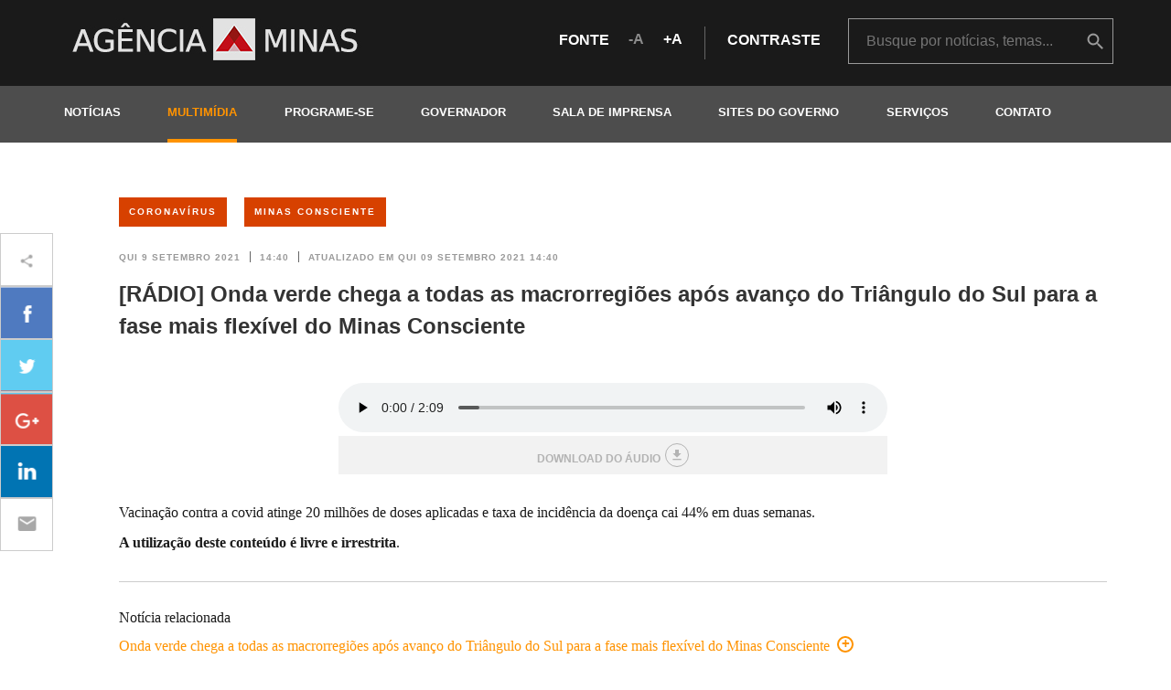

--- FILE ---
content_type: text/html; charset=utf-8
request_url: https://www.agenciaminas.mg.gov.br/multimidia/audio/radio-onda-verde-chega-a-todas-as-macrorregioes-apos-avanco-do-triangulo-do-sul-para-a-fase-mais-flexivel-do-minas-consciente
body_size: 8695
content:
<!DOCTYPE html>
<html dir="ltr" xml:lang="pt-br" lang="pt-br" xmlns="http://www.w3.org/1999/xhtml" xmlns:fb="http://www.facebook.com/2008/fbml" itemscope itemtype="http://schema.org/">
<head>
  <link rel="shortcut icon" type="image/x-icon" href="/assets/favicon-ff67004ef63143778f63114d3e89a222ac5ece29230ef719706855c99f8b02f4.ico" />
  <link rel="stylesheet" media="all" href="/assets/application-cba39f7486a5bedb9e50b106fb2d54e0693a506c6ac4582bde60e61797f5da1b.css" data-turbolinks-track="true" />
  <title>Agência Minas Gerais | [RÁDIO] Onda verde chega a todas as macrorregiões após avanço do Triângulo do Sul para a fase mais flexível do Minas Consciente</title>
<meta name="description" content="Vacinação contra a covid atinge 20 milhões de doses aplicadas e taxa de incidência da doença cai 44% em duas semanas. A utilização deste..." />
<meta name="keywords" content="[rÁdio], onda, verde, chega, a, todas, as, macrorregiões, após, avanço, do, triângulo, do, sul, para, a, fase, mais, flexível, do, minas, consciente" />
<meta property="og:title" content="[RÁDIO] Onda verde chega a todas as macrorregiões após avanço do Triângulo do Sul para a fase mais flexível do Minas Consciente" />
<meta property="og:image" content="https://www.agenciaminas.mg.gov.br/assets/og_image_facebook-4a2265528f2938bda72e69b4263ef5d9e26de34206d721023dbf9b3ac87bb4f6.png" />
<meta property="og:url" content="https://www.agenciaminas.mg.gov.br/multimidia/audio/radio-onda-verde-chega-a-todas-as-macrorregioes-apos-avanco-do-triangulo-do-sul-para-a-fase-mais-flexivel-do-minas-consciente" />
<meta property="og:description" content="Vacinação contra a covid atinge 20 milhões de doses aplicadas e taxa de incidência da doença cai 44% em duas semanas.&amp;#13;
&amp;#13;
A utilização deste..." />
  <link href="https://fonts.googleapis.com/icon?family=Material+Icons" rel="stylesheet">
  <link href='http://fonts.googleapis.com/css?family=Lato:300,400,700&subset=latin' rel='stylesheet' type='text/css'>
  <meta name="robots" content="index, noarchive">
  <meta name="viewport" content="width=device-width, initial-scale=1.0">
  <!--[if lt IE 9]>
        <script src="https://cdnjs.cloudflare.com/ajax/libs/html5shiv/3.7.3/html5shiv.min.js"></script>
<script src="https://cdnjs.cloudflare.com/ajax/libs/respond.js/1.4.2/respond.min.js"></script>
        <body class="ltie9">
        <link rel="stylesheet" media="screen" href="/assets/ltie9-e5a68ee0a80f7381ae88b7464be6635cec4ce3c71a84c7a1bcf662f8f50d1848.css" />
    <![endif]-->

  <script src="/assets/application-18b2367a57dd2b94b80a266e7fd534b6d5f6ea599ced82a41519dc4e98176382.js" data-turbolinks-track="true"></script>



<!-- Em atendimento ao chamado https://informaticasegov.freshdesk.com/a/tickets/21316 -->
<!-- Gilberto Moreira <gmsouza@gmail.com> -->
<!-- ==================================================================================== -->
<!-- Google Tag Manager -->
<script>(function(w,d,s,l,i){w[l]=w[l]||[];w[l].push({'gtm.start':
new Date().getTime(),event:'gtm.js'});var f=d.getElementsByTagName(s)[0],
j=d.createElement(s),dl=l!='dataLayer'?'&l='+l:'';j.async=true;j.src=
'https://www.googletagmanager.com/gtm.js?id='+i+dl;f.parentNode.insertBefore(j,f);
})(window,document,'script','dataLayer','GTM-5D8P6T3J');</script>
<!-- End Google Tag Manager -->
 
<!--
Start of global snippet: Please do not remove
Place this snippet between the <head> and </head> tags on every page of your site.
-->
<!-- Google tag (gtag.js) -->
<script async src="https://www.googletagmanager.com/gtag/js?id=DC-13051666"></script>
<script>
window.dataLayer = window.dataLayer || [];
function gtag(){dataLayer.push(arguments);}
gtag('js', new Date());
gtag('config', 'DC-13051666');
</script>
<!-- End of global snippet: Please do not remove -->

<!-- ==================================================================================== -->
<!-- Fim do atendimento ao chamado https://informaticasegov.freshdesk.com/a/tickets/21316 -->


 
  

<!-- Google tag (gtag.js) GA4-->
<script async src="https://www.googletagmanager.com/gtag/js?id=G-1N7SJXPM9Q"></script>
<script>
  window.dataLayer = window.dataLayer || [];
  function gtag(){dataLayer.push(arguments);}
  gtag('js', new Date());

  gtag('config', 'G-1N7SJXPM9Q');

/*  
	Versao anterior
    function(i,s,o,g,r,a,m){i['GoogleAnalyticsObject']=r;i[r]=i[r]||function(){
    (i[r].q=i[r].q||[]).push(arguments)},i[r].l=1*new Date();a=s.createElement(o),
    m=s.getElementsByTagName(o)[0];a.async=1;a.src=g;m.parentNode.insertBefore(a,m)
    })(window,document,'script','//www.google-analytics.com/analytics.js','ga');
    ga('create', 'UA-31022398-1', 'auto');
    ga('send', 'pageview');
*/

  </script>
  <meta name="csrf-param" content="authenticity_token" />
<meta name="csrf-token" content="BzN72LEo5nY9jtREkab3oMu4aEBcgf5XLESmiNjCgqBPq0s1SIGPQpA0j8HETVKEsaop55F8DbVE2QWp/1x3+g==" />
</head>
<body id="audios-show">

<!-- Em atendimento ao chamado https://informaticasegov.freshdesk.com/a/tickets/21316 -->
<!-- Gilberto Moreira <gmsouza@gmail.com>============================================ -->
<!-- Google Tag Manager (noscript) -->
<noscript><iframe src="https://www.googletagmanager.com/ns.html?id=GTM-5D8P6T3J"
height="0" width="0" style="display:none;visibility:hidden"></iframe></noscript>
<!-- End Google Tag Manager (noscript) -->
<!-- Fim do atendimento ao chamado https://informaticasegov.freshdesk.com/a/tickets/21316 -->


  <header id="header" class="">
    <nav class="navbar navbar-default">
      <div class="navbar-header">
        <div class="navbar-header-content / container / padding-xs-y-2">
          <a href="/">
            <h1 class="logo">
              <span class="sr-only">Agência Minas Gerais</span>
            </h1>
          </a>
          <button type="button" class="navbar-toggle" aria-controls="navbar">
            <span class="sr-only">Abrir e fechar menu</span>
            <span class="icon-bar"></span>
            <span class="icon-bar"></span>
            <span class="icon-bar"></span>
          </button>
          <div class="access / row / hidden-xs">
            <div class="margin-bottom-1 margin-top-1">
              <span>fonte</span>
              <a><i class="icon icon-text-less">A</i></a>
              <a><i class="icon icon-text-more">A</i></a>
              <i class="line-vertical line-vertical-5"></i>
              <span><a href="#" class="access-contrast">contraste</a></span>
            </div>
            <div class="search / hidden-xs /  margin-md-left-2">
              <div class="box-search">
                <form action="/busca" method="get">
                  <input type="search" name="term" id="term" placeholder="Busque por notícias, temas..." />
                  <input type="hidden" name="noticia" id="noticia" value="true" />
                  <input type="hidden" name="audio" id="audio" value="true" />
                  <input type="hidden" name="video" id="video" value="true" />
                  <input type="hidden" name="galeria" id="galeria" value="true" />
                  <button class="icon icon-busca text-hide" onclick="ga('send', 'event', 'Busca', 'Ir', 'Header');">buscar</button>
                </form>
              </div>
            </div>
          </div>
        </div>
      </div>
      <div class="navbar-collapse">
        <div class="container">
          <div class="text-right / margin-top-1 margin-bottom-2 / visible-xs"><i class="icon icon-close"></i></div>
          <div class="margin-bottom-2 / center-block / visible-xs" style="width: 270px">
            <span>fonte</span>
            <a><i class="icon icon-text-less">A</i></a>
            <a><i class="icon icon-text-more">A</i></a>
            <span class="margin-left-2"><a class="access-contrast">contraste</a></span>
          </div>
          <a href="https://www.agenciaminas.mg.gov.br/">
            <h1 class="logo">
              <span class="sr-only">Agência Minas Gerais</span>
            </h1>
          </a>
          <ul class="nav navbar-nav">
            <!-- <li><a class="" href="/noticias" title="noticias">notícias</a></li> -->
			<li><a class="" href="javascript:void(0)">notícias</a>			    
                <ul class="submenu">
                  <li><a href="/noticias">Últimas Notícias</a></li>
                  <li><a class="" href='http://www.2005-2015.agenciaminas.mg.gov.br/noticias/arquivo-geral' target='_blank'>Arquivo: notícias de 2005-2015</a></li>
				  <li><a class="" href='http://www.2015-2018.agenciaminas.mg.gov.br/noticias' target='_blank'>Arquivo: notícias de 2015-2018</a></li>
                </ul>
            </li>
            <li><a class="current-page" href="javascript:void(0)">multimídia</a>
                <ul class="submenu">
                  <li><a href="/multimidia/audios">Áudios</a></li>
                  <li><a href="/multimidia/videos">Vídeos</a></li>
                  <li><a href="/multimidia/galerias">Fotos</a></li>
                </ul>
            </li>
            <li><a class="" href="/eventos">programe-se</a></li>
            <li>
              <a class="" href="javascript:void(0)">governador</a>
              <ul class="submenu">
                <li><a href="/governador">Inicial</a></li>
                <li><a href="/governador#agenda">Agenda oficial</a></li>
                <li><a href="/multimidia/audios?governador=true">Áudios</a></li>
                <li><a href="/multimidia/videos?governador=true">Vídeos</a></li>
                <li><a href="/multimidia/galerias?governador=true">Fotos</a></li>
              </ul>
            </li>
            <li><a class="" href="/sala-de-imprensa">Sala de Imprensa</a></li>
            <li><a class="" href="/sites-do-governo">Sites do Governo</a></li>
            <li><a class="" href='https://www.mg.gov.br/' target='_blank'>Serviços</a></li>
			<li><a class="" href="/contato">contato</a></li>
          </ul>
        </div>
      </div>
    </nav>
  </header>
  <main id="content" >
    <div class="container">
      <div class="search / padding-xs-y-3 / row / visible-xs">
        <div class="box-search">
          <form action="/busca" method="get">
            <input type="search" name="term" id="term" placeholder="Busque por notícias, temas..." />
            <input type="hidden" name="noticia" id="noticia" value="true" />
            <input type="hidden" name="audio" id="audio" value="true" />
            <input type="hidden" name="video" id="video" value="true" />
            <input type="hidden" name="galeria" id="galeria" value="true" />
          </form>
          <button class="icon icon-busca text-hide">buscar</button>
        </div>
      </div>
    </div>

    <div class="container margin-xs-top-2 margin-xs-bottom-2 margin-sm-top-4 margin-sm-bottom-4">
	<div class="news ">
		<div class="margin-bottom-1 / hidden-xs">
			<div class="row">
				<div class="col-xs-12">
							<a class="btn-tema bg-coronavirus / margin-right-1" href="/multimidia/audios?tema=coronavirus">Coronavírus</a>
							<a class="btn-tema bg-minas-consciente / margin-right-1" href="/multimidia/audios?tema=minas-consciente">Minas Consciente</a>
				</div>
			</div>
		</div>
		<article class="clear / margin-bottom-2">
			<header  class= "margin-md-bottom-1">
				<time  datetime="2021-09-09 14:40:00 -0300" pubdate class="text-date text-date-1">
					<span>Qui 09 setembro 2021</span>
					<span class="line-vertical line-vertical-2"></span>
					<span>14:40</span>
					<span class="line-vertical line-vertical-2"></span>
					<span>atualizado em Qui 09 setembro 2021 14:40</span>
				</time>
				<h1 class="text-title-4 / clear / margin-top-1">[RÁDIO] Onda verde chega a todas as macrorregiões após avanço do Triângulo do Sul para a fase mais flexível do Minas Consciente</h1>
			</header>
			<main class="clear / margin-xs-bottom-2">
				<div class="margin-xs-bottom-1 margin-sm-bottom-2 margin-md-bottom-3">
					<div class="news-share margin-md-bottom-5 margin-top-1 / overflow-hidden">
  <ul class="no-bullets">
    <li class="text-hide">ícone de compartilhamento</li>
    <li class="facebook"><a href="https://www.facebook.com/sharer/sharer.php?u=https://www.agenciaminas.mg.gov.br/multimidia/audio/radio-onda-verde-chega-a-todas-as-macrorregioes-apos-avanco-do-triangulo-do-sul-para-a-fase-mais-flexivel-do-minas-consciente" target="_blank" title="Compartilhar no Facebook"></a></li>
    <li class="twitter"><a href="https://twitter.com/home?status=https://www.agenciaminas.mg.gov.br/multimidia/audio/radio-onda-verde-chega-a-todas-as-macrorregioes-apos-avanco-do-triangulo-do-sul-para-a-fase-mais-flexivel-do-minas-consciente" target="_blank" title="Compartilhar no Twitter"></a></li>
    <li class="google"><a href="https://plus.google.com/share?url=https://www.agenciaminas.mg.gov.br/multimidia/audio/radio-onda-verde-chega-a-todas-as-macrorregioes-apos-avanco-do-triangulo-do-sul-para-a-fase-mais-flexivel-do-minas-consciente" target="_blank" title="Compartilhar no Google Plus"></a></li>
    <li class="linkedin">
      <a href="https://www.linkedin.com/shareArticle?mini=true&url=https://www.agenciaminas.mg.gov.br/multimidia/audio/radio-onda-verde-chega-a-todas-as-macrorregioes-apos-avanco-do-triangulo-do-sul-para-a-fase-mais-flexivel-do-minas-consciente&title=[RÁDIO] Onda verde chega a todas as macrorregiões após avanço do Triângulo do Sul para a fase mais flexível do Minas Consciente" target="blank" title="Compartilhar no LinkedIn"></a>
    </li>
    <li class="wtsp visible-xs"><a href="whatsapp://send?text=[RÁDIO] Onda verde chega a todas as macrorregiões após avanço do Triângulo do Sul para a fase mais flexível do Minas Consciente | https://www.agenciaminas.mg.gov.br/multimidia/audio/radio-onda-verde-chega-a-todas-as-macrorregioes-apos-avanco-do-triangulo-do-sul-para-a-fase-mais-flexivel-do-minas-consciente"  data-href="https://www.agenciaminas.mg.gov.br/multimidia/audio/radio-onda-verde-chega-a-todas-as-macrorregioes-apos-avanco-do-triangulo-do-sul-para-a-fase-mais-flexivel-do-minas-consciente" data-text="[RÁDIO] Onda verde chega a todas as macrorregiões após avanço do Triângulo do Sul para a fase mais flexível do Minas Consciente" title="Compartilhar no Whatsapp"></a></li>
    <li class="mail"><a href="mailto:?subject=Agência Minas Gerais - [RÁDIO] Onda verde chega a todas as macrorregiões após avanço do Triângulo do Sul para a fase mais flexível do Minas Consciente&amp;body=Veja esta notícia em https://www.agenciaminas.mg.gov.br/multimidia/audio/radio-onda-verde-chega-a-todas-as-macrorregioes-apos-avanco-do-triangulo-do-sul-para-a-fase-mais-flexivel-do-minas-consciente" title="Enviar por email"></a></li>
  </ul>
</div>

				</div>
				<div class="news-body clear">
					<div class="news-audio margin-bottom-2">
						<audio controls class="full-width">
						  <source src="/system/audios/files/000/001/729/original/MAT%C3%89RIA_R%C3%81DIO_MINAS_CONSCIENTE_0909.mp3?1631209259">
						  <div class="align-center bg-darken-1 padding-1">
						  	<span class="text-warning">Arquivo não suportado pelo navegador</span>
						  </div>
						</audio>
						<span class="file-download">
							<a href="/system/audios/files/000/001/729/original/MAT%C3%89RIA_R%C3%81DIO_MINAS_CONSCIENTE_0909.mp3?1631209259" download target="_blank" class="btn btn-block btn-light">download do áudio<i class="material-icons">&#xE2C4;</i></a>
						</span>

					</div>
					<p>Vacina&ccedil;&atilde;o contra a covid atinge 20 milh&otilde;es de doses aplicadas e taxa de incid&ecirc;ncia da doen&ccedil;a cai 44% em duas semanas.</p>

<p><strong>A utiliza&ccedil;&atilde;o deste conte&uacute;do &eacute; livre e irrestrita</strong>.&nbsp;</p>

				</div>
			</main>
		</article>

		<hr class="margin-bottom-2">
		<aside class="margin-bottom-2">
			<p class="text-subtitle">Notícia relacionada</p>
			<p class="text-subtitle"><a href="/noticia/onda-verde-chega-a-todas-as-macrorregioes-apos-avanco-do-triangulo-do-sul-para-a-fase-mais-flexivel-do-minas-consciente">Onda verde chega a todas as macrorregiões após avanço do Triângulo do Sul para a fase mais flexível do Minas Consciente<i class="icon icon-more"></i></a></p>
		</aside>
		<p><a href="/multimidia/audios" class="uppercase">outros áudios<i class="icon icon-more"></i></a></p>
	</div>
</div>
<!-- Página atualizada em 2025-11-28 18:17:13 -0300 -->


  </main>
  <footer id="footer" class="margin-xs-top-3">
    <div class="footer-1 / padding-sm-y-5 / hidden-xs hidden-sm">
      <div class="container">
        <div class="row">
          <section class="temas / col-md-3">
            <h1>Temas</h1>
            <ul class="no-bullets row">
              <li class="tema  col-md-12 / menu">
                <a class="menu agropecuaria" href="javascript:void(0)">Agropecuária</a>
                <ul class=" submenu / no-bullets">
                  <li><a href="/noticias?tema=agropecuaria">Notícias</a></li>
                  <li><a href="/multimidia/galerias?tema=agropecuaria">Fotos</a></li>
                  <li><a href="/multimidia/audios?tema=agropecuaria">Áudios</a></li>
                  <li><a href="/multimidia/videos?tema=agropecuaria">Vídeos</a></li>
                </ul>
              </li>
              <li class="tema  col-md-12 / menu">
                <a class="menu bate-papo-com-o-governador" href="javascript:void(0)">Bate-Papo com o Governador</a>
                <ul class=" submenu / no-bullets">
                  <li><a href="/noticias?tema=bate-papo-com-o-governador">Notícias</a></li>
                  <li><a href="/multimidia/galerias?tema=bate-papo-com-o-governador">Fotos</a></li>
                  <li><a href="/multimidia/audios?tema=bate-papo-com-o-governador">Áudios</a></li>
                  <li><a href="/multimidia/videos?tema=bate-papo-com-o-governador">Vídeos</a></li>
                </ul>
              </li>
              <li class="tema  col-md-12 / menu">
                <a class="menu brumadinho" href="javascript:void(0)">Brumadinho</a>
                <ul class=" submenu / no-bullets">
                  <li><a href="/noticias?tema=brumadinho">Notícias</a></li>
                  <li><a href="/multimidia/galerias?tema=brumadinho">Fotos</a></li>
                  <li><a href="/multimidia/audios?tema=brumadinho">Áudios</a></li>
                  <li><a href="/multimidia/videos?tema=brumadinho">Vídeos</a></li>
                </ul>
              </li>
              <li class="tema  col-md-12 / menu">
                <a class="menu ciencia-e-tecnologia" href="javascript:void(0)">Ciência e Tecnologia</a>
                <ul class=" submenu / no-bullets">
                  <li><a href="/noticias?tema=ciencia-e-tecnologia">Notícias</a></li>
                  <li><a href="/multimidia/galerias?tema=ciencia-e-tecnologia">Fotos</a></li>
                  <li><a href="/multimidia/audios?tema=ciencia-e-tecnologia">Áudios</a></li>
                  <li><a href="/multimidia/videos?tema=ciencia-e-tecnologia">Vídeos</a></li>
                </ul>
              </li>
              <li class="tema  col-md-12 / menu">
                <a class="menu coronavirus" href="javascript:void(0)">Coronavírus</a>
                <ul class=" submenu / no-bullets">
                  <li><a href="/noticias?tema=coronavirus">Notícias</a></li>
                  <li><a href="/multimidia/galerias?tema=coronavirus">Fotos</a></li>
                  <li><a href="/multimidia/audios?tema=coronavirus">Áudios</a></li>
                  <li><a href="/multimidia/videos?tema=coronavirus">Vídeos</a></li>
                </ul>
              </li>
              <li class="tema  col-md-12 / menu">
                <a class="menu cultura" href="javascript:void(0)">Cultura</a>
                <ul class=" submenu / no-bullets">
                  <li><a href="/noticias?tema=cultura">Notícias</a></li>
                  <li><a href="/multimidia/galerias?tema=cultura">Fotos</a></li>
                  <li><a href="/multimidia/audios?tema=cultura">Áudios</a></li>
                  <li><a href="/multimidia/videos?tema=cultura">Vídeos</a></li>
                </ul>
              </li>
              <li class="tema  col-md-12 / menu">
                <a class="menu defesa-civil" href="javascript:void(0)">Defesa Civil</a>
                <ul class=" submenu / no-bullets">
                  <li><a href="/noticias?tema=defesa-civil">Notícias</a></li>
                  <li><a href="/multimidia/galerias?tema=defesa-civil">Fotos</a></li>
                  <li><a href="/multimidia/audios?tema=defesa-civil">Áudios</a></li>
                  <li><a href="/multimidia/videos?tema=defesa-civil">Vídeos</a></li>
                </ul>
              </li>
              <li class="tema  col-md-12 / menu">
                <a class="menu desenvolvimento-economico" href="javascript:void(0)">Desenvolvimento Econômico</a>
                <ul class=" submenu / no-bullets">
                  <li><a href="/noticias?tema=desenvolvimento-economico">Notícias</a></li>
                  <li><a href="/multimidia/galerias?tema=desenvolvimento-economico">Fotos</a></li>
                  <li><a href="/multimidia/audios?tema=desenvolvimento-economico">Áudios</a></li>
                  <li><a href="/multimidia/videos?tema=desenvolvimento-economico">Vídeos</a></li>
                </ul>
              </li>
              <li class="tema  col-md-12 / menu">
                <a class="menu dia-da-mulher" href="javascript:void(0)">Dia da Mulher </a>
                <ul class=" submenu / no-bullets">
                  <li><a href="/noticias?tema=dia-da-mulher">Notícias</a></li>
                  <li><a href="/multimidia/galerias?tema=dia-da-mulher">Fotos</a></li>
                  <li><a href="/multimidia/audios?tema=dia-da-mulher">Áudios</a></li>
                  <li><a href="/multimidia/videos?tema=dia-da-mulher">Vídeos</a></li>
                </ul>
              </li>
              <li class="tema  col-md-12 / menu">
                <a class="menu direitos-humanos" href="javascript:void(0)">Direitos Humanos</a>
                <ul class=" submenu / no-bullets">
                  <li><a href="/noticias?tema=direitos-humanos">Notícias</a></li>
                  <li><a href="/multimidia/galerias?tema=direitos-humanos">Fotos</a></li>
                  <li><a href="/multimidia/audios?tema=direitos-humanos">Áudios</a></li>
                  <li><a href="/multimidia/videos?tema=direitos-humanos">Vídeos</a></li>
                </ul>
              </li>
              <li class="tema  col-md-12 / menu">
                <a class="menu educacao" href="javascript:void(0)">Educação</a>
                <ul class=" submenu / no-bullets">
                  <li><a href="/noticias?tema=educacao">Notícias</a></li>
                  <li><a href="/multimidia/galerias?tema=educacao">Fotos</a></li>
                  <li><a href="/multimidia/audios?tema=educacao">Áudios</a></li>
                  <li><a href="/multimidia/videos?tema=educacao">Vídeos</a></li>
                </ul>
              </li>
              <li class="tema  col-md-12 / menu">
                <a class="menu ensino-superior" href="javascript:void(0)">Ensino Superior</a>
                <ul class=" submenu / no-bullets">
                  <li><a href="/noticias?tema=ensino-superior">Notícias</a></li>
                  <li><a href="/multimidia/galerias?tema=ensino-superior">Fotos</a></li>
                  <li><a href="/multimidia/audios?tema=ensino-superior">Áudios</a></li>
                  <li><a href="/multimidia/videos?tema=ensino-superior">Vídeos</a></li>
                </ul>
              </li>
              <li class="tema  col-md-12 / menu">
                <a class="menu esportes" href="javascript:void(0)">Esportes</a>
                <ul class=" submenu / no-bullets">
                  <li><a href="/noticias?tema=esportes">Notícias</a></li>
                  <li><a href="/multimidia/galerias?tema=esportes">Fotos</a></li>
                  <li><a href="/multimidia/audios?tema=esportes">Áudios</a></li>
                  <li><a href="/multimidia/videos?tema=esportes">Vídeos</a></li>
                </ul>
              </li>
              <li class="tema  col-md-12 / menu">
                <a class="menu fazenda" href="javascript:void(0)">Fazenda</a>
                <ul class=" submenu / no-bullets">
                  <li><a href="/noticias?tema=fazenda">Notícias</a></li>
                  <li><a href="/multimidia/galerias?tema=fazenda">Fotos</a></li>
                  <li><a href="/multimidia/audios?tema=fazenda">Áudios</a></li>
                  <li><a href="/multimidia/videos?tema=fazenda">Vídeos</a></li>
                </ul>
              </li>
              <li class="tema  col-md-12 / menu">
                <a class="menu gestao" href="javascript:void(0)">Gestão</a>
                <ul class=" submenu / no-bullets">
                  <li><a href="/noticias?tema=gestao">Notícias</a></li>
                  <li><a href="/multimidia/galerias?tema=gestao">Fotos</a></li>
                  <li><a href="/multimidia/audios?tema=gestao">Áudios</a></li>
                  <li><a href="/multimidia/videos?tema=gestao">Vídeos</a></li>
                </ul>
              </li>
              <li class="tema  col-md-12 / menu">
                <a class="menu governador" href="javascript:void(0)">Governador</a>
                <ul class=" submenu / no-bullets">
                  <li><a href="/noticias?tema=governador">Notícias</a></li>
                  <li><a href="/multimidia/galerias?tema=governador">Fotos</a></li>
                  <li><a href="/multimidia/audios?tema=governador">Áudios</a></li>
                  <li><a href="/multimidia/videos?tema=governador">Vídeos</a></li>
                </ul>
              </li>
              <li class="tema  col-md-12 / menu">
                <a class="menu governo" href="javascript:void(0)">Governo</a>
                <ul class=" submenu / no-bullets">
                  <li><a href="/noticias?tema=governo">Notícias</a></li>
                  <li><a href="/multimidia/galerias?tema=governo">Fotos</a></li>
                  <li><a href="/multimidia/audios?tema=governo">Áudios</a></li>
                  <li><a href="/multimidia/videos?tema=governo">Vídeos</a></li>
                </ul>
              </li>
              <li class="tema  col-md-12 / menu">
                <a class="menu infraestrutura" href="javascript:void(0)">Infraestrutura</a>
                <ul class=" submenu / no-bullets">
                  <li><a href="/noticias?tema=infraestrutura">Notícias</a></li>
                  <li><a href="/multimidia/galerias?tema=infraestrutura">Fotos</a></li>
                  <li><a href="/multimidia/audios?tema=infraestrutura">Áudios</a></li>
                  <li><a href="/multimidia/videos?tema=infraestrutura">Vídeos</a></li>
                </ul>
              </li>
              <li class="tema  col-md-12 / menu">
                <a class="menu meio-ambiente" href="javascript:void(0)">Meio Ambiente</a>
                <ul class=" submenu / no-bullets">
                  <li><a href="/noticias?tema=meio-ambiente">Notícias</a></li>
                  <li><a href="/multimidia/galerias?tema=meio-ambiente">Fotos</a></li>
                  <li><a href="/multimidia/audios?tema=meio-ambiente">Áudios</a></li>
                  <li><a href="/multimidia/videos?tema=meio-ambiente">Vídeos</a></li>
                </ul>
              </li>
              <li class="tema  col-md-12 / menu">
                <a class="menu minas-consciente" href="javascript:void(0)">Minas Consciente</a>
                <ul class=" submenu / no-bullets">
                  <li><a href="/noticias?tema=minas-consciente">Notícias</a></li>
                  <li><a href="/multimidia/galerias?tema=minas-consciente">Fotos</a></li>
                  <li><a href="/multimidia/audios?tema=minas-consciente">Áudios</a></li>
                  <li><a href="/multimidia/videos?tema=minas-consciente">Vídeos</a></li>
                </ul>
              </li>
              <li class="tema  col-md-12 / menu">
                <a class="menu novo-acordo-de-mariana" href="javascript:void(0)">Novo Acordo de Mariana</a>
                <ul class=" submenu / no-bullets">
                  <li><a href="/noticias?tema=novo-acordo-de-mariana">Notícias</a></li>
                  <li><a href="/multimidia/galerias?tema=novo-acordo-de-mariana">Fotos</a></li>
                  <li><a href="/multimidia/audios?tema=novo-acordo-de-mariana">Áudios</a></li>
                  <li><a href="/multimidia/videos?tema=novo-acordo-de-mariana">Vídeos</a></li>
                </ul>
              </li>
              <li class="tema  col-md-12 / menu">
                <a class="menu pesquisa" href="javascript:void(0)">Pesquisa</a>
                <ul class=" submenu / no-bullets">
                  <li><a href="/noticias?tema=pesquisa">Notícias</a></li>
                  <li><a href="/multimidia/galerias?tema=pesquisa">Fotos</a></li>
                  <li><a href="/multimidia/audios?tema=pesquisa">Áudios</a></li>
                  <li><a href="/multimidia/videos?tema=pesquisa">Vídeos</a></li>
                </ul>
              </li>
              <li class="tema  col-md-12 / menu">
                <a class="menu previdencia" href="javascript:void(0)">Previdência</a>
                <ul class=" submenu / no-bullets">
                  <li><a href="/noticias?tema=previdencia">Notícias</a></li>
                  <li><a href="/multimidia/galerias?tema=previdencia">Fotos</a></li>
                  <li><a href="/multimidia/audios?tema=previdencia">Áudios</a></li>
                  <li><a href="/multimidia/videos?tema=previdencia">Vídeos</a></li>
                </ul>
              </li>
              <li class="tema  col-md-12 / menu">
                <a class="menu publicidade" href="javascript:void(0)">Publicidade</a>
                <ul class=" submenu / no-bullets">
                  <li><a href="/noticias?tema=publicidade">Notícias</a></li>
                  <li><a href="/multimidia/galerias?tema=publicidade">Fotos</a></li>
                  <li><a href="/multimidia/audios?tema=publicidade">Áudios</a></li>
                  <li><a href="/multimidia/videos?tema=publicidade">Vídeos</a></li>
                </ul>
              </li>
              <li class="tema  col-md-12 / menu">
                <a class="menu recupera-minas" href="javascript:void(0)">Recupera Minas</a>
                <ul class=" submenu / no-bullets">
                  <li><a href="/noticias?tema=recupera-minas">Notícias</a></li>
                  <li><a href="/multimidia/galerias?tema=recupera-minas">Fotos</a></li>
                  <li><a href="/multimidia/audios?tema=recupera-minas">Áudios</a></li>
                  <li><a href="/multimidia/videos?tema=recupera-minas">Vídeos</a></li>
                </ul>
              </li>
              <li class="tema  col-md-12 / menu">
                <a class="menu reforma-da-previdencia" href="javascript:void(0)">Reforma da Previdência</a>
                <ul class=" submenu / no-bullets">
                  <li><a href="/noticias?tema=reforma-da-previdencia">Notícias</a></li>
                  <li><a href="/multimidia/galerias?tema=reforma-da-previdencia">Fotos</a></li>
                  <li><a href="/multimidia/audios?tema=reforma-da-previdencia">Áudios</a></li>
                  <li><a href="/multimidia/videos?tema=reforma-da-previdencia">Vídeos</a></li>
                </ul>
              </li>
              <li class="tema  col-md-12 / menu">
                <a class="menu saude" href="javascript:void(0)">Saúde</a>
                <ul class=" submenu / no-bullets">
                  <li><a href="/noticias?tema=saude">Notícias</a></li>
                  <li><a href="/multimidia/galerias?tema=saude">Fotos</a></li>
                  <li><a href="/multimidia/audios?tema=saude">Áudios</a></li>
                  <li><a href="/multimidia/videos?tema=saude">Vídeos</a></li>
                </ul>
              </li>
              <li class="tema  col-md-12 / menu">
                <a class="menu defesa-social" href="javascript:void(0)">Segurança</a>
                <ul class=" submenu / no-bullets">
                  <li><a href="/noticias?tema=defesa-social">Notícias</a></li>
                  <li><a href="/multimidia/galerias?tema=defesa-social">Fotos</a></li>
                  <li><a href="/multimidia/audios?tema=defesa-social">Áudios</a></li>
                  <li><a href="/multimidia/videos?tema=defesa-social">Vídeos</a></li>
                </ul>
              </li>
              <li class="tema  col-md-12 / menu">
                <a class="menu servicos" href="javascript:void(0)">Serviços</a>
                <ul class=" submenu / no-bullets">
                  <li><a href="/noticias?tema=servicos">Notícias</a></li>
                  <li><a href="/multimidia/galerias?tema=servicos">Fotos</a></li>
                  <li><a href="/multimidia/audios?tema=servicos">Áudios</a></li>
                  <li><a href="/multimidia/videos?tema=servicos">Vídeos</a></li>
                </ul>
              </li>
              <li class="tema  col-md-12 / menu">
                <a class="menu social" href="javascript:void(0)">Social</a>
                <ul class=" submenu / no-bullets">
                  <li><a href="/noticias?tema=social">Notícias</a></li>
                  <li><a href="/multimidia/galerias?tema=social">Fotos</a></li>
                  <li><a href="/multimidia/audios?tema=social">Áudios</a></li>
                  <li><a href="/multimidia/videos?tema=social">Vídeos</a></li>
                </ul>
              </li>
              <li class="tema  col-md-12 / menu">
                <a class="menu trabalho" href="javascript:void(0)">Trabalho</a>
                <ul class=" submenu / no-bullets">
                  <li><a href="/noticias?tema=trabalho">Notícias</a></li>
                  <li><a href="/multimidia/galerias?tema=trabalho">Fotos</a></li>
                  <li><a href="/multimidia/audios?tema=trabalho">Áudios</a></li>
                  <li><a href="/multimidia/videos?tema=trabalho">Vídeos</a></li>
                </ul>
              </li>
              <li class="tema  col-md-12 / menu">
                <a class="menu turismo" href="javascript:void(0)">Turismo</a>
                <ul class=" submenu / no-bullets">
                  <li><a href="/noticias?tema=turismo">Notícias</a></li>
                  <li><a href="/multimidia/galerias?tema=turismo">Fotos</a></li>
                  <li><a href="/multimidia/audios?tema=turismo">Áudios</a></li>
                  <li><a href="/multimidia/videos?tema=turismo">Vídeos</a></li>
                </ul>
              </li>
            </ul>
          </section>
          <section class="col-md-3">
            <h1>Governador</h1>
            <ul class="no-bullets">
              <li><a href="/governador">Inicial</a></li>
              <li><a href="/governador#agenda">Agenda oficial</a></li>
              <!--<li><a href="/governador/pronunciamentos">Pronunciamentos</a></li>-->
              <!--<li><a href="/governador/biografia">Biografia</a></li>-->
              <li><a href="/multimidia/audios?governador=true">Áudio</a></li>
              <li><a href="/multimidia/videos?governador=true">Vídeo</a></li>
              <li><a href="/multimidia/galerias?governador=true">Fotos</a></li>
            </ul>
          </section>
          <section class="col-md-3">
            <h1>Regiões</h1>
            <ul class="no-bullets row">
              <li class="col-md-12"><a href="/noticias?territorio=campo-das-vertentes">Campo das Vertentes</a></li>
              <li class="col-md-12"><a href="/noticias?territorio=central">Central</a></li>
              <li class="col-md-12"><a href="/noticias?territorio=oeste">Centro-Oeste</a></li>
              <li class="col-md-12"><a href="/noticias?territorio=alto-jequitinhonha">Jequitinhonha</a></li>
              <li class="col-md-12"><a href="/noticias?territorio=metropolitano">Metropolitana de Belo Horizonte</a></li>
              <li class="col-md-12"><a href="/noticias?territorio=noroeste">Noroeste de Minas</a></li>
              <li class="col-md-12"><a href="/noticias?territorio=norte">Norte de Minas</a></li>
              <li class="col-md-12"><a href="/noticias?territorio=vale-do-rio-doce">Rio Doce</a></li>
              <li class="col-md-12"><a href="/noticias?territorio=sul">Sul e Sudoeste</a></li>
              <li class="col-md-12"><a href="/noticias?territorio=triangulo-norte">Triângulo Mineiro e Alto Paranaíba</a></li>
              <li class="col-md-12"><a href="/noticias?territorio=vale-do-aco">Vale do Aço</a></li>
              <li class="col-md-12"><a href="/noticias?territorio=mucuri">Vale do Mucuri</a></li>
              <li class="col-md-12"><a href="/noticias?territorio=mata">Zona da Mata</a></li>
            </ul>
          </section>
          <section class="col-md-3">
            <ul class="no-bullets uppercase">
              <li><a class="text-title block margin-bottom-1" href="https://www.agenciaminas.mg.gov.br/multimidia/galerias">Multimídia</a></li>
              </li>
                <a class="text-title block margin-bottom-1" href="https://www.agenciaminas.mg.gov.br/eventos">Programe-se</a>
              </li>
                <a class="text-title block margin-bottom-1" href="/sala-de-imprensa">Sala de Imprensa</a>
              </li>
                <a class="text-title block margin-bottom-1" href="/sites-do-governo">Sites do Governo</a>
              </li>
                <a class="text-title block margin-bottom-1" href='https://www.mg.gov.br/' target='_blank'>Serviços</a>				
              </li>
                <a class="text-title block margin-bottom-1" href="/contato">contato</a>
              </li>
            </ul>
          </section>
        </div>
      </div>
    </div>
    <div class="footer-2 / padding-xs-y-2 padding-sm-y-5">
      <div class="container">
        <div class="row">
          <section class="social-network / margin-xs-bottom-2  margin-sm-bottom-4 / overflow-hidden">
            <div class="icon-networks">
              <div class="col-xs-12 col-sm-6">
               <!-- <i class="icon-governo text-hide">Governo de Minas Gerais</i> -->
              </div>

              <div class="social-icons / col-xs-12 col-sm-6">
                <a onclick="ga('send', 'event','Social','Facebook');" href="https://www.facebook.com/governomg" target="_blank" title="Facebook"><span class="text-hide">Facebook</span><i class="icon-facebook">&nbsp;</i></a>
                <a onclick="ga('send', 'event','Social','Twitter');" href="https://twitter.com/governomg" target="_blank" title="Twitter"><span class="text-hide">Twitter</span><i class="icon-twitter">&nbsp;</i></a>
                <a onclick="ga('send', 'event','Social','Youtube');" href="https://www.youtube.com/user/governodeminasgerais" target="_blank" title="Youtube"><span class="text-hide">Youtube</span><i class="icon-youtube">&nbsp;</i></a>
                <a onclick="ga('send', 'event','Social','Instagram');" href="https://instagram.com/governomg/" target="_blank" title="Instagram"><span class="text-hide">Instagram</span><i class="icon-instagram">&nbsp;</i></a>
                <a onclick="ga('send', 'event','Social','RSS');" href="/feed" target="_blank" title="Feed RSS"><span class="text-hide">Feed de notícias</span><i class="icon-feed2">&nbsp;</i></a>
              </div>
            </div>
          </section>
          <hr class="margin-xs-bottom-3 margin-xs-top-3 / visible-xs">
          <section class="newsletter / col-sm-5 col-md-4 / margin-xs-bottom-2">
            <div id="form-newsletter-container">
              <p class="margin-bottom-2 text-title"><strong>Receba notícias por e-mail</strong></p>
              <!--<form id="form-newsletter" class="new_newsletter" action="/newsletter" accept-charset="UTF-8" data-remote="true" method="post"><input name="utf8" type="hidden" value="&#x2713;" /> -->
              <!--<input placeholder="Nome" required="required" type="text" name="newsletter[name]" id="newsletter_name" /> -->
              <!--<input placeholder="E-mail" required="required" type="email" name="newsletter[email]" id="newsletter_email" /> -->
              <!--<input type="submit" name="commit" value="Enviar" onclick="ga(&#39;send&#39;, &#39;event&#39;, &#39;Newsletter&#39;, &#39;Rodape&#39;);" class="margin-top-1 btn btn-secondary" id="btn-submit-newsletter" data-loading-text="Aguarde..." /> -->
			  <a onclick="ga('send', 'event','Social','Cadastre-se');" href="https://forms.gle/3pPi8oZuQvi4DrZS7" target="_blank" title="CADASTRE-SE"><i class="btn btn-secondary">&nbsp;CADASTRE-SE</i></a>
</form>            </div>
            <div class="success" style="display:none;" id="success-message-newsletter">
              <div class="success-msg">
                <i class="material-icons color-1 check">&#xE5CA;</i>
                <p>Aguarde. Em breve, retornaremos seu contato.</p>
                <br>
                <br>
                <p>Obrigado.</p>
              </div>
            </div>
          </section>
          <div class="col-sm-6 col-md-5 / col-sm-offset-1 col-md-offset-2" >
            <hr class="margin-xs-bottom-3 margin-xs-top-3 / visible-xs / row">
            <section class="general-info / clear">
              <p><strong>SECOM – Secretaria de Estado de Comunicação Social</strong></p>
              <p><strong>Cidade Administrativa Presidente Tancredo Neves</strong></p>
              <p class="margin-top-2  margin-bottom-2">
                <small>
        SECOM – Secretaria de Estado de Comunicação Social <br />
				Cidade Administrativa Presidente Tancredo Neves<br />
				Rodovia Papa João Paulo II, 3777<br />
				Prédio Tiradentes, 3º andar<br />
				Bairro Serra Verde - Belo Horizonte (MG)<br />
				CEP: 31630-903<br />
				<a href="http://www.agenciaminas.mg.gov.br/contato"><small>Fale conosco</small></a>
				
			<!-- Contato: Fale conosco (http://www.agenciaminas.mg.gov.br/contato)<br /> -->
                </small>
              </p>
              <p><a href="/aspectos-legais"><small>Aspectos Legais e Responsabilidades</small></a></p>
              <p><a href="/politicas-de-privacidade"><small>Política de Privacidade</small></a></p>
            </section>
          </div>
        </div>
      </div>
    </div>
  </footer>
</body>
</html>


--- FILE ---
content_type: text/css
request_url: https://www.agenciaminas.mg.gov.br/assets/application-cba39f7486a5bedb9e50b106fb2d54e0693a506c6ac4582bde60e61797f5da1b.css
body_size: 205054
content:
/*! normalize.css v3.0.1 | MIT License | git.io/normalize */html{font-family:sans-serif;-ms-text-size-adjust:100%;-webkit-text-size-adjust:100%}body{margin:0}article,aside,details,figcaption,figure,footer,header,hgroup,main,nav,section,summary{display:block}audio,canvas,progress,video{display:inline-block;vertical-align:baseline}audio:not([controls]){display:none;height:0}[hidden],template{display:none}a{background:transparent}a:active,a:hover{outline:0}abbr[title]{border-bottom:1px dotted}b,strong{font-weight:bold}dfn{font-style:italic}h1{font-size:2em;margin:0.67em 0}mark{background:#ff0;color:#000}small{font-size:80%}sub,sup{font-size:75%;line-height:0;position:relative;vertical-align:baseline}sup{top:-0.5em}sub{bottom:-0.25em}img{border:0}svg:not(:root){overflow:hidden}figure{margin:1em 40px}hr{-moz-box-sizing:content-box;box-sizing:content-box;height:0}pre{overflow:auto}code,kbd,pre,samp{font-family:monospace, monospace;font-size:1em}button,input,optgroup,select,textarea{color:inherit;font:inherit;margin:0}button{overflow:visible}button,select{text-transform:none}button,html input[type="button"],input[type="reset"],input[type="submit"]{-webkit-appearance:button;cursor:pointer}button[disabled],html input[disabled]{cursor:default}button::-moz-focus-inner,input::-moz-focus-inner{border:0;padding:0}input{line-height:normal}input[type="checkbox"],input[type="radio"]{box-sizing:border-box;padding:0}input[type="number"]::-webkit-inner-spin-button,input[type="number"]::-webkit-outer-spin-button{height:auto}input[type="search"]{-webkit-appearance:textfield;-moz-box-sizing:content-box;-webkit-box-sizing:content-box;box-sizing:content-box}input[type="search"]::-webkit-search-cancel-button,input[type="search"]::-webkit-search-decoration{-webkit-appearance:none}fieldset{border:1px solid #c0c0c0;margin:0 2px;padding:0.35em 0.625em 0.75em}legend{border:0;padding:0}textarea{overflow:auto}optgroup{font-weight:bold}table{border-collapse:collapse;border-spacing:0}td,th{padding:0}*{-webkit-box-sizing:border-box;-moz-box-sizing:border-box;box-sizing:border-box}*:before,*:after{-webkit-box-sizing:border-box;-moz-box-sizing:border-box;box-sizing:border-box}html{font-size:10px;-webkit-tap-highlight-color:transparent}body{font-family:"Helvetica Neue", Helvetica, Arial, sans-serif;font-size:13px;line-height:1.42857;color:#333333;background-color:#fff}input,button,select,textarea{font-family:inherit;font-size:inherit;line-height:inherit}a{color:#e10019;text-decoration:none}a:hover,a:focus{color:#950011;text-decoration:underline}a:focus{outline:thin dotted;outline:5px auto -webkit-focus-ring-color;outline-offset:-2px}figure{margin:0}img{vertical-align:middle}.img-responsive{display:block;width:100% \9;max-width:100%;height:auto}.img-rounded{border-radius:6px}.img-thumbnail{padding:4px;line-height:1.42857;background-color:#fff;border:1px solid #ddd;border-radius:4px;-webkit-transition:all 0.2s ease-in-out;-o-transition:all 0.2s ease-in-out;transition:all 0.2s ease-in-out;display:inline-block;width:100% \9;max-width:100%;height:auto}.img-circle{border-radius:50%}hr{margin-top:18px;margin-bottom:18px;border:0;border-top:1px solid #eeeeee}.sr-only{position:absolute;width:1px;height:1px;margin:-1px;padding:0;overflow:hidden;clip:rect(0, 0, 0, 0);border:0}.sr-only-focusable:active,.sr-only-focusable:focus{position:static;width:auto;height:auto;margin:0;overflow:visible;clip:auto}h1,h2,h3,h4,h5,h6,.h1,.h2,.h3,.h4,.h5,.h6{font-family:inherit;font-weight:500;line-height:1.1;color:inherit}h1 small,h1 .small,h2 small,h2 .small,h3 small,h3 .small,h4 small,h4 .small,h5 small,h5 .small,h6 small,h6 .small,.h1 small,.h1 .small,.h2 small,.h2 .small,.h3 small,.h3 .small,.h4 small,.h4 .small,.h5 small,.h5 .small,.h6 small,.h6 .small{font-weight:normal;line-height:1;color:#777777}h1,.h1,h2,.h2,h3,.h3{margin-top:18px;margin-bottom:9px}h1 small,h1 .small,.h1 small,.h1 .small,h2 small,h2 .small,.h2 small,.h2 .small,h3 small,h3 .small,.h3 small,.h3 .small{font-size:65%}h4,.h4,h5,.h5,h6,.h6{margin-top:9px;margin-bottom:9px}h4 small,h4 .small,.h4 small,.h4 .small,h5 small,h5 .small,.h5 small,.h5 .small,h6 small,h6 .small,.h6 small,.h6 .small{font-size:75%}h1,.h1{font-size:33px}h2,.h2{font-size:27px}h3,.h3{font-size:23px}h4,.h4{font-size:17px}h5,.h5{font-size:13px}h6,.h6{font-size:12px}p{margin:0 0 9px}.lead{margin-bottom:18px;font-size:14px;font-weight:300;line-height:1.4}@media (min-width: 768px){.lead{font-size:19.5px}}small,.small{font-size:92%}cite{font-style:normal}mark,.mark{background-color:#fcf8e3;padding:.2em}.text-left{text-align:left}.text-right{text-align:right}.text-center,.btn,.btn-tema,.circle-1,.icon-multimidia,.icon-more,.icon-close,.pagination span,.pagination a,.pagination em,.banner-news{text-align:center}.text-justify{text-align:justify}.text-nowrap{white-space:nowrap}.text-lowercase{text-transform:lowercase}.text-uppercase{text-transform:uppercase}.text-capitalize{text-transform:capitalize}.text-muted{color:#777777}.text-primary{color:#e10019}a.text-primary:hover{color:#ae0013}.text-success{color:#3c763d}a.text-success:hover{color:#2b542c}.text-info{color:#31708f}a.text-info:hover{color:#245269}.text-warning{color:#8a6d3b}a.text-warning:hover{color:#66512c}.text-danger{color:#a94442}a.text-danger:hover{color:#843534}.bg-primary{color:#fff}.bg-primary{background-color:#e10019}a.bg-primary:hover{background-color:#ae0013}.bg-success{background-color:#dff0d8}a.bg-success:hover{background-color:#c1e2b3}.bg-info{background-color:#d9edf7}a.bg-info:hover{background-color:#afd9ee}.bg-warning{background-color:#fcf8e3}a.bg-warning:hover{background-color:#f7ecb5}.bg-danger{background-color:#f2dede}a.bg-danger:hover{background-color:#e4b9b9}.page-header{padding-bottom:8px;margin:36px 0 18px;border-bottom:1px solid #eeeeee}ul,ol{margin-top:0;margin-bottom:9px}ul ul,ul ol,ol ul,ol ol{margin-bottom:0}.list-unstyled,.list-inline{padding-left:0;list-style:none}.list-inline{margin-left:-5px}.list-inline>li{display:inline-block;padding-left:5px;padding-right:5px}dl{margin-top:0;margin-bottom:18px}dt,dd{line-height:1.42857}dt{font-weight:bold}dd{margin-left:0}.dl-horizontal dd:before,.dl-horizontal dd:after{content:" ";display:table}.dl-horizontal dd:after{clear:both}@media (min-width: 768px){.dl-horizontal dt{float:left;width:160px;clear:left;text-align:right;overflow:hidden;text-overflow:ellipsis;white-space:nowrap}.dl-horizontal dd{margin-left:180px}}abbr[title],abbr[data-original-title]{cursor:help;border-bottom:1px dotted #777777}.initialism{font-size:90%;text-transform:uppercase}blockquote{padding:9px 18px;margin:0 0 18px;font-size:16.25px;border-left:5px solid #eeeeee}blockquote p:last-child,blockquote ul:last-child,blockquote ol:last-child{margin-bottom:0}blockquote footer,blockquote small,blockquote .small{display:block;font-size:80%;line-height:1.42857;color:#777777}blockquote footer:before,blockquote small:before,blockquote .small:before{content:'\2014 \00A0'}.blockquote-reverse,blockquote.pull-right{padding-right:15px;padding-left:0;border-right:5px solid #eeeeee;border-left:0;text-align:right}.blockquote-reverse footer:before,.blockquote-reverse small:before,.blockquote-reverse .small:before,blockquote.pull-right footer:before,blockquote.pull-right small:before,blockquote.pull-right .small:before{content:''}.blockquote-reverse footer:after,.blockquote-reverse small:after,.blockquote-reverse .small:after,blockquote.pull-right footer:after,blockquote.pull-right small:after,blockquote.pull-right .small:after{content:'\00A0 \2014'}blockquote:before,blockquote:after{content:""}address{margin-bottom:18px;font-style:normal;line-height:1.42857}.container{margin-right:auto;margin-left:auto;padding-left:15px;padding-right:15px}.container:before,.container:after{content:" ";display:table}.container:after{clear:both}@media (min-width: 768px){.container{width:750px}}@media (min-width: 992px){.container{width:970px}}@media (min-width: 1200px){.container{width:1170px}}.container-fluid{margin-right:auto;margin-left:auto;padding-left:15px;padding-right:15px}.container-fluid:before,.container-fluid:after{content:" ";display:table}.container-fluid:after{clear:both}.row{margin-left:-15px;margin-right:-15px}.row:before,.row:after{content:" ";display:table}.row:after{clear:both}.col-xs-1,.col-sm-1,.col-md-1,.col-lg-1,.col-xs-2,.col-sm-2,.col-md-2,.col-lg-2,.col-xs-3,.col-sm-3,.col-md-3,.col-lg-3,.col-xs-4,.col-sm-4,.col-md-4,.col-lg-4,.col-xs-5,.col-sm-5,.col-md-5,.col-lg-5,.col-xs-6,.col-sm-6,.col-md-6,.col-lg-6,.col-xs-7,.col-sm-7,.col-md-7,.col-lg-7,.col-xs-8,.col-sm-8,.col-md-8,.col-lg-8,.col-xs-9,.col-sm-9,.col-md-9,.col-lg-9,.col-xs-10,.col-sm-10,.col-md-10,.col-lg-10,.col-xs-11,.col-sm-11,.col-md-11,.col-lg-11,.col-xs-12,.col-sm-12,.col-md-12,.col-lg-12{position:relative;min-height:1px;padding-left:15px;padding-right:15px}.col-xs-1,.col-xs-2,.col-xs-3,.col-xs-4,.col-xs-5,.col-xs-6,.col-xs-7,.col-xs-8,.col-xs-9,.col-xs-10,.col-xs-11,.col-xs-12{float:left}.col-xs-1{width:8.33333%}.col-xs-2{width:16.66667%}.col-xs-3{width:25%}.col-xs-4{width:33.33333%}.col-xs-5{width:41.66667%}.col-xs-6{width:50%}.col-xs-7{width:58.33333%}.col-xs-8{width:66.66667%}.col-xs-9{width:75%}.col-xs-10{width:83.33333%}.col-xs-11{width:91.66667%}.col-xs-12{width:100%}.col-xs-pull-0{right:auto}.col-xs-pull-1{right:8.33333%}.col-xs-pull-2{right:16.66667%}.col-xs-pull-3{right:25%}.col-xs-pull-4{right:33.33333%}.col-xs-pull-5{right:41.66667%}.col-xs-pull-6{right:50%}.col-xs-pull-7{right:58.33333%}.col-xs-pull-8{right:66.66667%}.col-xs-pull-9{right:75%}.col-xs-pull-10{right:83.33333%}.col-xs-pull-11{right:91.66667%}.col-xs-pull-12{right:100%}.col-xs-push-0{left:auto}.col-xs-push-1{left:8.33333%}.col-xs-push-2{left:16.66667%}.col-xs-push-3{left:25%}.col-xs-push-4{left:33.33333%}.col-xs-push-5{left:41.66667%}.col-xs-push-6{left:50%}.col-xs-push-7{left:58.33333%}.col-xs-push-8{left:66.66667%}.col-xs-push-9{left:75%}.col-xs-push-10{left:83.33333%}.col-xs-push-11{left:91.66667%}.col-xs-push-12{left:100%}.col-xs-offset-0{margin-left:0%}.col-xs-offset-1{margin-left:8.33333%}.col-xs-offset-2{margin-left:16.66667%}.col-xs-offset-3{margin-left:25%}.col-xs-offset-4{margin-left:33.33333%}.col-xs-offset-5{margin-left:41.66667%}.col-xs-offset-6{margin-left:50%}.col-xs-offset-7{margin-left:58.33333%}.col-xs-offset-8{margin-left:66.66667%}.col-xs-offset-9{margin-left:75%}.col-xs-offset-10{margin-left:83.33333%}.col-xs-offset-11{margin-left:91.66667%}.col-xs-offset-12{margin-left:100%}@media (min-width: 768px){.col-sm-1,.col-sm-2,.col-sm-3,.col-sm-4,.col-sm-5,.col-sm-6,.col-sm-7,.col-sm-8,.col-sm-9,.col-sm-10,.col-sm-11,.col-sm-12{float:left}.col-sm-1{width:8.33333%}.col-sm-2{width:16.66667%}.col-sm-3{width:25%}.col-sm-4{width:33.33333%}.col-sm-5{width:41.66667%}.col-sm-6{width:50%}.col-sm-7{width:58.33333%}.col-sm-8{width:66.66667%}.col-sm-9{width:75%}.col-sm-10{width:83.33333%}.col-sm-11{width:91.66667%}.col-sm-12{width:100%}.col-sm-pull-0{right:auto}.col-sm-pull-1{right:8.33333%}.col-sm-pull-2{right:16.66667%}.col-sm-pull-3{right:25%}.col-sm-pull-4{right:33.33333%}.col-sm-pull-5{right:41.66667%}.col-sm-pull-6{right:50%}.col-sm-pull-7{right:58.33333%}.col-sm-pull-8{right:66.66667%}.col-sm-pull-9{right:75%}.col-sm-pull-10{right:83.33333%}.col-sm-pull-11{right:91.66667%}.col-sm-pull-12{right:100%}.col-sm-push-0{left:auto}.col-sm-push-1{left:8.33333%}.col-sm-push-2{left:16.66667%}.col-sm-push-3{left:25%}.col-sm-push-4{left:33.33333%}.col-sm-push-5{left:41.66667%}.col-sm-push-6{left:50%}.col-sm-push-7{left:58.33333%}.col-sm-push-8{left:66.66667%}.col-sm-push-9{left:75%}.col-sm-push-10{left:83.33333%}.col-sm-push-11{left:91.66667%}.col-sm-push-12{left:100%}.col-sm-offset-0{margin-left:0%}.col-sm-offset-1{margin-left:8.33333%}.col-sm-offset-2{margin-left:16.66667%}.col-sm-offset-3{margin-left:25%}.col-sm-offset-4{margin-left:33.33333%}.col-sm-offset-5{margin-left:41.66667%}.col-sm-offset-6{margin-left:50%}.col-sm-offset-7{margin-left:58.33333%}.col-sm-offset-8{margin-left:66.66667%}.col-sm-offset-9{margin-left:75%}.col-sm-offset-10{margin-left:83.33333%}.col-sm-offset-11{margin-left:91.66667%}.col-sm-offset-12{margin-left:100%}}@media (min-width: 992px){.col-md-1,.col-md-2,.col-md-3,.col-md-4,.col-md-5,.col-md-6,.col-md-7,.col-md-8,.col-md-9,.col-md-10,.col-md-11,.col-md-12{float:left}.col-md-1{width:8.33333%}.col-md-2{width:16.66667%}.col-md-3{width:25%}.col-md-4{width:33.33333%}.col-md-5{width:41.66667%}.col-md-6{width:50%}.col-md-7{width:58.33333%}.col-md-8{width:66.66667%}.col-md-9{width:75%}.col-md-10{width:83.33333%}.col-md-11{width:91.66667%}.col-md-12{width:100%}.col-md-pull-0{right:auto}.col-md-pull-1{right:8.33333%}.col-md-pull-2{right:16.66667%}.col-md-pull-3{right:25%}.col-md-pull-4{right:33.33333%}.col-md-pull-5{right:41.66667%}.col-md-pull-6{right:50%}.col-md-pull-7{right:58.33333%}.col-md-pull-8{right:66.66667%}.col-md-pull-9{right:75%}.col-md-pull-10{right:83.33333%}.col-md-pull-11{right:91.66667%}.col-md-pull-12{right:100%}.col-md-push-0{left:auto}.col-md-push-1{left:8.33333%}.col-md-push-2{left:16.66667%}.col-md-push-3{left:25%}.col-md-push-4{left:33.33333%}.col-md-push-5{left:41.66667%}.col-md-push-6{left:50%}.col-md-push-7{left:58.33333%}.col-md-push-8{left:66.66667%}.col-md-push-9{left:75%}.col-md-push-10{left:83.33333%}.col-md-push-11{left:91.66667%}.col-md-push-12{left:100%}.col-md-offset-0{margin-left:0%}.col-md-offset-1{margin-left:8.33333%}.col-md-offset-2{margin-left:16.66667%}.col-md-offset-3{margin-left:25%}.col-md-offset-4{margin-left:33.33333%}.col-md-offset-5{margin-left:41.66667%}.col-md-offset-6{margin-left:50%}.col-md-offset-7{margin-left:58.33333%}.col-md-offset-8{margin-left:66.66667%}.col-md-offset-9{margin-left:75%}.col-md-offset-10{margin-left:83.33333%}.col-md-offset-11{margin-left:91.66667%}.col-md-offset-12{margin-left:100%}}@media (min-width: 1200px){.col-lg-1,.col-lg-2,.col-lg-3,.col-lg-4,.col-lg-5,.col-lg-6,.col-lg-7,.col-lg-8,.col-lg-9,.col-lg-10,.col-lg-11,.col-lg-12{float:left}.col-lg-1{width:8.33333%}.col-lg-2{width:16.66667%}.col-lg-3{width:25%}.col-lg-4{width:33.33333%}.col-lg-5{width:41.66667%}.col-lg-6{width:50%}.col-lg-7{width:58.33333%}.col-lg-8{width:66.66667%}.col-lg-9{width:75%}.col-lg-10{width:83.33333%}.col-lg-11{width:91.66667%}.col-lg-12{width:100%}.col-lg-pull-0{right:auto}.col-lg-pull-1{right:8.33333%}.col-lg-pull-2{right:16.66667%}.col-lg-pull-3{right:25%}.col-lg-pull-4{right:33.33333%}.col-lg-pull-5{right:41.66667%}.col-lg-pull-6{right:50%}.col-lg-pull-7{right:58.33333%}.col-lg-pull-8{right:66.66667%}.col-lg-pull-9{right:75%}.col-lg-pull-10{right:83.33333%}.col-lg-pull-11{right:91.66667%}.col-lg-pull-12{right:100%}.col-lg-push-0{left:auto}.col-lg-push-1{left:8.33333%}.col-lg-push-2{left:16.66667%}.col-lg-push-3{left:25%}.col-lg-push-4{left:33.33333%}.col-lg-push-5{left:41.66667%}.col-lg-push-6{left:50%}.col-lg-push-7{left:58.33333%}.col-lg-push-8{left:66.66667%}.col-lg-push-9{left:75%}.col-lg-push-10{left:83.33333%}.col-lg-push-11{left:91.66667%}.col-lg-push-12{left:100%}.col-lg-offset-0{margin-left:0%}.col-lg-offset-1{margin-left:8.33333%}.col-lg-offset-2{margin-left:16.66667%}.col-lg-offset-3{margin-left:25%}.col-lg-offset-4{margin-left:33.33333%}.col-lg-offset-5{margin-left:41.66667%}.col-lg-offset-6{margin-left:50%}.col-lg-offset-7{margin-left:58.33333%}.col-lg-offset-8{margin-left:66.66667%}.col-lg-offset-9{margin-left:75%}.col-lg-offset-10{margin-left:83.33333%}.col-lg-offset-11{margin-left:91.66667%}.col-lg-offset-12{margin-left:100%}}.fade{opacity:0;-webkit-transition:opacity 0.15s linear;-o-transition:opacity 0.15s linear;transition:opacity 0.15s linear}.fade.in{opacity:1}.collapse{display:none}.collapse.in{display:block}tr.collapse.in{display:table-row}tbody.collapse.in{display:table-row-group}.collapsing{position:relative;height:0;overflow:hidden;-webkit-transition:height 0.35s ease;-o-transition:height 0.35s ease;transition:height 0.35s ease}.nav{margin-bottom:0;padding-left:0;list-style:none}.nav:before,.nav:after{content:" ";display:table}.nav:after{clear:both}.nav>li{position:relative;display:block}.nav>li>a{position:relative;display:block;padding:10px 15px}.nav>li>a:hover,.nav>li>a:focus{text-decoration:none}.nav>li.disabled>a{color:#777777}.nav>li.disabled>a:hover,.nav>li.disabled>a:focus{color:#777777;text-decoration:none;background-color:transparent;cursor:not-allowed}.nav .open>a,.nav .open>a:hover,.nav .open>a:focus{background-color:#eeeeee;border-color:#e10019}.nav .nav-divider{height:1px;margin:8px 0;overflow:hidden;background-color:#e5e5e5}.nav>li>a>img{max-width:none}.nav-tabs{border-bottom:1px solid #ddd}.nav-tabs>li{float:left;margin-bottom:-1px}.nav-tabs>li>a{margin-right:2px;line-height:1.42857;border:1px solid transparent;border-radius:4px 4px 0 0}.nav-tabs>li>a:hover{border-color:#eeeeee #eeeeee #ddd}.nav-tabs>li.active>a,.nav-tabs>li.active>a:hover,.nav-tabs>li.active>a:focus{color:#555555;background-color:#fff;border:1px solid #ddd;border-bottom-color:transparent;cursor:default}.nav-pills>li{float:left}.nav-pills>li>a{border-radius:4px}.nav-pills>li+li{margin-left:2px}.nav-pills>li.active>a,.nav-pills>li.active>a:hover,.nav-pills>li.active>a:focus{color:#fff;background-color:#e10019}.nav-stacked>li{float:none}.nav-stacked>li+li{margin-top:2px;margin-left:0}.nav-justified,.nav-tabs.nav-justified{width:100%}.nav-justified>li,.nav-tabs.nav-justified>li{float:none}.nav-justified>li>a,.nav-tabs.nav-justified>li>a{text-align:center;margin-bottom:5px}.nav-justified>.dropdown .dropdown-menu{top:auto;left:auto}@media (min-width: 768px){.nav-justified>li,.nav-tabs.nav-justified>li{display:table-cell;width:1%}.nav-justified>li>a,.nav-tabs.nav-justified>li>a{margin-bottom:0}}.nav-tabs-justified,.nav-tabs.nav-justified{border-bottom:0}.nav-tabs-justified>li>a,.nav-tabs.nav-justified>li>a{margin-right:0;border-radius:4px}.nav-tabs-justified>.active>a,.nav-tabs.nav-justified>.active>a,.nav-tabs-justified>.active>a:hover,.nav-tabs.nav-justified>.active>a:hover,.nav-tabs-justified>.active>a:focus,.nav-tabs.nav-justified>.active>a:focus{border:1px solid #ddd}@media (min-width: 768px){.nav-tabs-justified>li>a,.nav-tabs.nav-justified>li>a{border-bottom:1px solid #ddd;border-radius:4px 4px 0 0}.nav-tabs-justified>.active>a,.nav-tabs.nav-justified>.active>a,.nav-tabs-justified>.active>a:hover,.nav-tabs.nav-justified>.active>a:hover,.nav-tabs-justified>.active>a:focus,.nav-tabs.nav-justified>.active>a:focus{border-bottom-color:#fff}}.tab-content>.tab-pane{display:none}.tab-content>.active{display:block}.nav-tabs .dropdown-menu{margin-top:-1px;border-top-right-radius:0;border-top-left-radius:0}.navbar{position:relative;min-height:50px;margin-bottom:18px;border:1px solid transparent}.navbar:before,.navbar:after{content:" ";display:table}.navbar:after{clear:both}@media (min-width: 768px){.navbar{border-radius:0}}.navbar-header:before,.navbar-header:after{content:" ";display:table}.navbar-header:after{clear:both}@media (min-width: 768px){.navbar-header{float:left}}.navbar-collapse{overflow-x:visible;padding-right:0;padding-left:0;border-top:1px solid transparent;box-shadow:inset 0 1px 0 rgba(255,255,255,0.1);-webkit-overflow-scrolling:touch}.navbar-collapse:before,.navbar-collapse:after{content:" ";display:table}.navbar-collapse:after{clear:both}.navbar-collapse.in{overflow-y:auto}@media (min-width: 768px){.navbar-collapse{width:auto;border-top:0;box-shadow:none}.navbar-collapse.collapse{display:block !important;height:auto !important;padding-bottom:0;overflow:visible !important}.navbar-collapse.in{overflow-y:visible}.navbar-fixed-top .navbar-collapse,.navbar-static-top .navbar-collapse,.navbar-fixed-bottom .navbar-collapse{padding-left:0;padding-right:0}}.navbar-fixed-top .navbar-collapse,.navbar-fixed-bottom .navbar-collapse{max-height:340px}@media (max-width: 480px) and (orientation: landscape){.navbar-fixed-top .navbar-collapse,.navbar-fixed-bottom .navbar-collapse{max-height:200px}}.container>.navbar-header,.container>.navbar-collapse,.container-fluid>.navbar-header,.container-fluid>.navbar-collapse{margin-right:0;margin-left:0}@media (min-width: 768px){.container>.navbar-header,.container>.navbar-collapse,.container-fluid>.navbar-header,.container-fluid>.navbar-collapse{margin-right:0;margin-left:0}}.navbar-static-top{z-index:1000;border-width:0 0 1px}@media (min-width: 768px){.navbar-static-top{border-radius:0}}.navbar-fixed-top,.navbar-fixed-bottom{position:fixed;right:0;left:0;z-index:1030;-webkit-transform:translate3d(0, 0, 0);transform:translate3d(0, 0, 0)}@media (min-width: 768px){.navbar-fixed-top,.navbar-fixed-bottom{border-radius:0}}.navbar-fixed-top{top:0;border-width:0 0 1px}.navbar-fixed-bottom{bottom:0;margin-bottom:0;border-width:1px 0 0}.navbar-brand{float:left;padding:16px 0;font-size:17px;line-height:18px;height:50px}.navbar-brand:hover,.navbar-brand:focus{text-decoration:none}@media (min-width: 768px){.navbar>.container .navbar-brand,.navbar>.container-fluid .navbar-brand{margin-left:0}}.navbar-toggle{position:relative;float:right;margin-right:0;padding:9px 10px;margin-top:8px;margin-bottom:8px;background-color:transparent;background-image:none;border:1px solid transparent;border-radius:4px}.navbar-toggle:focus{outline:0}.navbar-toggle .icon-bar{display:block;width:22px;height:2px;border-radius:1px}.navbar-toggle .icon-bar+.icon-bar{margin-top:4px}@media (min-width: 768px){.navbar-toggle{display:none}}.navbar-nav{margin:8px 0}.navbar-nav>li>a{padding-top:10px;padding-bottom:10px;line-height:18px}@media (max-width: 767px){.navbar-nav .open .dropdown-menu{position:static;float:none;width:auto;margin-top:0;background-color:transparent;border:0;box-shadow:none}.navbar-nav .open .dropdown-menu>li>a,.navbar-nav .open .dropdown-menu .dropdown-header{padding:5px 15px 5px 25px}.navbar-nav .open .dropdown-menu>li>a{line-height:18px}.navbar-nav .open .dropdown-menu>li>a:hover,.navbar-nav .open .dropdown-menu>li>a:focus{background-image:none}}@media (min-width: 768px){.navbar-nav{float:left;margin:0}.navbar-nav>li{float:left}.navbar-nav>li>a{padding-top:16px;padding-bottom:16px}.navbar-nav.navbar-right:last-child{margin-right:0}}@media (min-width: 768px){.navbar-left{float:left !important}.navbar-right{float:right !important}}.navbar-form{margin-left:0;margin-right:0;padding:10px 0;border-top:1px solid transparent;border-bottom:1px solid transparent;-webkit-box-shadow:inset 0 1px 0 rgba(255,255,255,0.1),0 1px 0 rgba(255,255,255,0.1);box-shadow:inset 0 1px 0 rgba(255,255,255,0.1),0 1px 0 rgba(255,255,255,0.1);margin-top:9px;margin-bottom:9px}@media (max-width: 767px){.navbar-form .form-group{margin-bottom:5px}}@media (min-width: 768px){.navbar-form{width:auto;border:0;margin-left:0;margin-right:0;padding-top:0;padding-bottom:0;-webkit-box-shadow:none;box-shadow:none}.navbar-form.navbar-right:last-child{margin-right:0}}.navbar-nav>li>.dropdown-menu{margin-top:0;border-top-right-radius:0;border-top-left-radius:0}.navbar-fixed-bottom .navbar-nav>li>.dropdown-menu{border-bottom-right-radius:0;border-bottom-left-radius:0}.navbar-btn{margin-top:9px;margin-bottom:9px}.navbar-btn.btn-sm{margin-top:10px;margin-bottom:10px}.navbar-btn.btn-xs{margin-top:14px;margin-bottom:14px}.navbar-text{margin-top:16px;margin-bottom:16px}@media (min-width: 768px){.navbar-text{float:left;margin-left:0;margin-right:0}.navbar-text.navbar-right:last-child{margin-right:0}}.navbar-default{background-color:#3f3f3f;border-color:#2e2e2e}.navbar-default .navbar-brand{color:#fff}.navbar-default .navbar-brand:hover,.navbar-default .navbar-brand:focus{color:#e6e6e6;background-color:transparent}.navbar-default .navbar-text{color:#fff}.navbar-default .navbar-nav>li>a{color:#fff}.navbar-default .navbar-nav>li>a:hover,.navbar-default .navbar-nav>li>a:focus{color:#fff;background-color:transparent}.navbar-default .navbar-nav>.active>a,.navbar-default .navbar-nav>.active>a:hover,.navbar-default .navbar-nav>.active>a:focus{color:#555;background-color:#2e2e2e}.navbar-default .navbar-nav>.disabled>a,.navbar-default .navbar-nav>.disabled>a:hover,.navbar-default .navbar-nav>.disabled>a:focus{color:#ccc;background-color:transparent}.navbar-default .navbar-toggle{border-color:#ddd}.navbar-default .navbar-toggle:hover,.navbar-default .navbar-toggle:focus{background-color:#ddd}.navbar-default .navbar-toggle .icon-bar{background-color:#888}.navbar-default .navbar-collapse,.navbar-default .navbar-form{border-color:#2e2e2e}.navbar-default .navbar-nav>.open>a,.navbar-default .navbar-nav>.open>a:hover,.navbar-default .navbar-nav>.open>a:focus{background-color:#2e2e2e;color:#555}@media (max-width: 767px){.navbar-default .navbar-nav .open .dropdown-menu>li>a{color:#fff}.navbar-default .navbar-nav .open .dropdown-menu>li>a:hover,.navbar-default .navbar-nav .open .dropdown-menu>li>a:focus{color:#fff;background-color:transparent}.navbar-default .navbar-nav .open .dropdown-menu>.active>a,.navbar-default .navbar-nav .open .dropdown-menu>.active>a:hover,.navbar-default .navbar-nav .open .dropdown-menu>.active>a:focus{color:#555;background-color:#2e2e2e}.navbar-default .navbar-nav .open .dropdown-menu>.disabled>a,.navbar-default .navbar-nav .open .dropdown-menu>.disabled>a:hover,.navbar-default .navbar-nav .open .dropdown-menu>.disabled>a:focus{color:#ccc;background-color:transparent}}.navbar-default .navbar-link{color:#fff}.navbar-default .navbar-link:hover{color:#fff}.navbar-default .btn-link{color:#fff}.navbar-default .btn-link:hover,.navbar-default .btn-link:focus{color:#fff}.navbar-default .btn-link[disabled]:hover,.navbar-default .btn-link[disabled]:focus,fieldset[disabled] .navbar-default .btn-link:hover,fieldset[disabled] .navbar-default .btn-link:focus{color:#ccc}.navbar-inverse{background-color:#222;border-color:#090909}.navbar-inverse .navbar-brand{color:#777777}.navbar-inverse .navbar-brand:hover,.navbar-inverse .navbar-brand:focus{color:#fff;background-color:transparent}.navbar-inverse .navbar-text{color:#777777}.navbar-inverse .navbar-nav>li>a{color:#777777}.navbar-inverse .navbar-nav>li>a:hover,.navbar-inverse .navbar-nav>li>a:focus{color:#fff;background-color:transparent}.navbar-inverse .navbar-nav>.active>a,.navbar-inverse .navbar-nav>.active>a:hover,.navbar-inverse .navbar-nav>.active>a:focus{color:#fff;background-color:#090909}.navbar-inverse .navbar-nav>.disabled>a,.navbar-inverse .navbar-nav>.disabled>a:hover,.navbar-inverse .navbar-nav>.disabled>a:focus{color:#444;background-color:transparent}.navbar-inverse .navbar-toggle{border-color:#333}.navbar-inverse .navbar-toggle:hover,.navbar-inverse .navbar-toggle:focus{background-color:#333}.navbar-inverse .navbar-toggle .icon-bar{background-color:#fff}.navbar-inverse .navbar-collapse,.navbar-inverse .navbar-form{border-color:#101010}.navbar-inverse .navbar-nav>.open>a,.navbar-inverse .navbar-nav>.open>a:hover,.navbar-inverse .navbar-nav>.open>a:focus{background-color:#090909;color:#fff}@media (max-width: 767px){.navbar-inverse .navbar-nav .open .dropdown-menu>.dropdown-header{border-color:#090909}.navbar-inverse .navbar-nav .open .dropdown-menu .divider{background-color:#090909}.navbar-inverse .navbar-nav .open .dropdown-menu>li>a{color:#777777}.navbar-inverse .navbar-nav .open .dropdown-menu>li>a:hover,.navbar-inverse .navbar-nav .open .dropdown-menu>li>a:focus{color:#fff;background-color:transparent}.navbar-inverse .navbar-nav .open .dropdown-menu>.active>a,.navbar-inverse .navbar-nav .open .dropdown-menu>.active>a:hover,.navbar-inverse .navbar-nav .open .dropdown-menu>.active>a:focus{color:#fff;background-color:#090909}.navbar-inverse .navbar-nav .open .dropdown-menu>.disabled>a,.navbar-inverse .navbar-nav .open .dropdown-menu>.disabled>a:hover,.navbar-inverse .navbar-nav .open .dropdown-menu>.disabled>a:focus{color:#444;background-color:transparent}}.navbar-inverse .navbar-link{color:#777777}.navbar-inverse .navbar-link:hover{color:#fff}.navbar-inverse .btn-link{color:#777777}.navbar-inverse .btn-link:hover,.navbar-inverse .btn-link:focus{color:#fff}.navbar-inverse .btn-link[disabled]:hover,.navbar-inverse .btn-link[disabled]:focus,fieldset[disabled] .navbar-inverse .btn-link:hover,fieldset[disabled] .navbar-inverse .btn-link:focus{color:#444}.clearfix:before,.clearfix:after{content:" ";display:table}.clearfix:after{clear:both}.center-block,.calendar,.image-container.banner,.search .box-search,.banner-news .container-image,.news .news-audio,.news .news-video,.social-network .icon-networks{display:block;margin-left:auto;margin-right:auto}.pull-right{float:right !important}.pull-left,.social-network .icon-networks a{float:left !important}.hide{display:none !important}.show{display:block !important}.invisible{visibility:hidden}.text-hide{font:0/0 a;color:transparent;text-shadow:none;background-color:transparent;border:0}.hidden{display:none !important;visibility:hidden !important}.affix{position:fixed;-webkit-transform:translate3d(0, 0, 0);transform:translate3d(0, 0, 0)}@-ms-viewport{width:device-width}.visible-xs,.visible-sm,.visible-md,.visible-lg{display:none !important}.visible-xs-block,.visible-xs-inline,.visible-xs-inline-block,.visible-sm-block,.visible-sm-inline,.visible-sm-inline-block,.visible-md-block,.visible-md-inline,.visible-md-inline-block,.visible-lg-block,.visible-lg-inline,.visible-lg-inline-block{display:none !important}@media (max-width: 767px){.visible-xs{display:block !important}table.visible-xs{display:table}tr.visible-xs{display:table-row !important}th.visible-xs,td.visible-xs{display:table-cell !important}}@media (max-width: 767px){.visible-xs-block{display:block !important}}@media (max-width: 767px){.visible-xs-inline{display:inline !important}}@media (max-width: 767px){.visible-xs-inline-block{display:inline-block !important}}@media (min-width: 768px) and (max-width: 991px){.visible-sm{display:block !important}table.visible-sm{display:table}tr.visible-sm{display:table-row !important}th.visible-sm,td.visible-sm{display:table-cell !important}}@media (min-width: 768px) and (max-width: 991px){.visible-sm-block{display:block !important}}@media (min-width: 768px) and (max-width: 991px){.visible-sm-inline{display:inline !important}}@media (min-width: 768px) and (max-width: 991px){.visible-sm-inline-block{display:inline-block !important}}@media (min-width: 992px) and (max-width: 1199px){.visible-md{display:block !important}table.visible-md{display:table}tr.visible-md{display:table-row !important}th.visible-md,td.visible-md{display:table-cell !important}}@media (min-width: 992px) and (max-width: 1199px){.visible-md-block{display:block !important}}@media (min-width: 992px) and (max-width: 1199px){.visible-md-inline{display:inline !important}}@media (min-width: 992px) and (max-width: 1199px){.visible-md-inline-block{display:inline-block !important}}@media (min-width: 1200px){.visible-lg{display:block !important}table.visible-lg{display:table}tr.visible-lg{display:table-row !important}th.visible-lg,td.visible-lg{display:table-cell !important}}@media (min-width: 1200px){.visible-lg-block{display:block !important}}@media (min-width: 1200px){.visible-lg-inline{display:inline !important}}@media (min-width: 1200px){.visible-lg-inline-block{display:inline-block !important}}@media (max-width: 767px){.hidden-xs{display:none !important}}@media (min-width: 768px) and (max-width: 991px){.hidden-sm{display:none !important}}@media (min-width: 992px) and (max-width: 1199px){.hidden-md{display:none !important}}@media (min-width: 1200px){.hidden-lg{display:none !important}}.visible-print{display:none !important}@media print{.visible-print{display:block !important}table.visible-print{display:table}tr.visible-print{display:table-row !important}th.visible-print,td.visible-print{display:table-cell !important}}.visible-print-block{display:none !important}@media print{.visible-print-block{display:block !important}}.visible-print-inline{display:none !important}@media print{.visible-print-inline{display:inline !important}}.visible-print-inline-block{display:none !important}@media print{.visible-print-inline-block{display:inline-block !important}}@media print{.hidden-print{display:none !important}}@font-face{font-family:'icomoon_networks';src:url(/assets/icomoon_networks-b78a41a972436886b61a1e50f4ed34fd9563025f925f4653534568dfbaebfeb9.eot?-tohpap);src:url(/assets/icomoon_networks-b78a41a972436886b61a1e50f4ed34fd9563025f925f4653534568dfbaebfeb9.eot?#iefix-tohpap) format("embedded-opentype"),url(/assets/icomoon_networks-d441516031a9afed4882711ceb1c5b066f2cd408352aea841435523f0034f7b1.ttf?-tohpap) format("truetype"),url(/assets/icomoon_networks-de3fb6ddc16af2892a4dae45dd3a1c83679d347ae34f9b881aa573055c181911.woff?-tohpap) format("woff"),url(/assets/icomoon_networks-0d49e50035faaa9c14c090d76df0ff421b0763aaf39f1f252598c8e3801886a9.svg?-tohpap#icomoon) format("svg");font-weight:normal;font-style:normal}body{-webkit-font-smoothing:antialiased;-moz-osx-font-smoothing:grayscale;font:400 medium "Lato", Helvetica, Arial, sans-serif;transition:margin 1s;width:100%}body:before{display:none}@media (min-width: 480px){body:before{content:"media_xs"}}@media (min-width: 768px){body:before{content:"media_sm"}}@media (min-width: 992px){body:before{content:"media_md"}}@media (min-width: 1200px){body:before{content:"media_lg"}}*{transition:color, background-color, border-color;transition-duration:1s;transition-delay:0s}*:hover{transition:scolor, background-color, border-color;transition-duration:1s;transition-delay:0s}::-moz-focus-inner{border:0;padding:0}img{max-width:100%}svg{max-height:100%}h1,h2,h3,h4,h5,h6{font-weight:bold;text-shadow:none;line-height:35px;margin-top:0;margin-bottom:15px}h1{font-size:25px}h2{font-size:22px}h3{font-size:21px}h4{font-size:20px}h5{font-size:19px}h6{font-size:18px}p{font-size:16px;line-height:1.5}small,.small{font-size:90%}a,a:active{text-decoration:none}a:focus,a:hover{color:#663b00;text-decoration:none;outline:0}iframe{max-width:100%}input,button,textarea{color:#000000}input:focus,button:focus,textarea:focus{outline:none}input:focus,textarea:focus{border-color:#ffd499}hr{margin-top:0;margin-bottom:0;clear:both}.font-level-1 p{font-size:20px}.font-level-1 dd{font-size:20px !important}.font-level-1 small,.font-level-1 .small{font-size:100%}.font-level-1.font-level-2 *{font-weight:bold !important;font-family:'Lato', Helvetica, Arial, sans-serif !important}.font-level-1.font-level-2 .material-icons{font-family:'Material Icons' !important}.font-level-1.font-level-2 .icon-networks [class^="icon"]{font-family:'icomoon_networks' !important}[class^="icon-"],[class*=" icon-"]{speak:none;font-style:normal;font-weight:normal;font-variant:normal;text-transform:none;line-height:1;-webkit-font-smoothing:antialiased;-moz-osx-font-smoothing:grayscale}[class^="icon-"]:after,[class*=" icon-"]:after{content:""}.inline,.circle-1 .text-date{display:inline}.block,.gallery-row .gallery-col,.icon-busca:before,.icon-more:before,.icon-close:before,.icon-governo,.home-temas .home-temas-description,.link-container,.search .box-search input,.contact input,.contact textarea,.contact label.error,.news .news-update,.news .news-share ul li a,.social-network .icon-governo,.social-network .icon-networks a,#header .navbar-nav .submenu a,#footer .footer-1 .tema .submenu li a{display:block}.inline-block,.badge,.circle-1,.icon-multimidia,.icon-more,.icon-close,.line-vertical,.pagination,.banner-news .container-image,.news .news-utils a{display:inline-block}.table,.success{display:table}.table-cell,.success .success-msg,.contact .contact-success-msg{display:table-cell}.clear{clear:both}.overflow-hidden,.gallery-row,.home-multimidia .home-multimidia-item,.home-temas .home-temas-description,.image-container,.image-container.image-gallery .image-gallery-featured,.link-container .news-last-description,.menu-show,.unveil,.agenda .agenda-item-2,.banner-news,.filter,.social-network .icon-networks a{overflow:hidden}.overflow-scroll-x{overflow-x:scroll}.overflow-scroll-y{overflow-y:scroll}.overflow-auto{overflow:auto}.relative,.icon-more,.icon-close,.news-last .news-last-info,.image-container,.image-container.image-gallery .image-gallery-featured,.search .box-search,.unveil,.agenda .agenda-item-2,.banner-news,.banner-news .container-image,.news,#header .navbar-nav,#footer{position:relative}.absolute,.credits,.credits-min,.icon-more:before,.image-container.image-gallery .image-gallery-featured:before,.image-container.image-gallery .image-gallery-featured .icon-multimidia,.search .box-search .icon-busca,.unveil img,.banner-news .container-info{position:absolute}.fixed,#header .navbar,#header .navbar-collapse{position:fixed}.left,.gallery-row .gallery-col,.icon-governo,.pagination span,.pagination a,.pagination em,.news .news-share ul li,.social-network .icon-governo,.social-network .icon-networks a,#footer .footer-1 .tema .submenu li{float:left}.right,.news .image-download a{float:right}.none,#header .navbar-nav .submenu{float:none}.fit{max-width:100%}.quarter-width{width:25%}.half-width{width:50%}.full-width,.success,.news .news-image img,.news .news-share ul li a,.newsletter input,#header .navbar,#header .navbar-nav{width:100%}.bold,.btn,.btn-tema,.circle-1,.icon-more,.icon-close,.icon-text-less,.icon-text-more,.success,.text-date.text-date-1,.text-date.text-date-2,.text-date.text-date-3,#header .navbar-collapse{font-weight:bold}.regular{font-weight:normal}.italic,.figcaption{font-style:italic}.uppercase,.badge,.btn,.btn-tema,.circle-1,.error-warning,.file-download a,.text-date,.text-warning,.text-title-section,.text-call,.text-title-tema,#header .navbar-collapse,#header .navbar-nav li,#header .access span,#header .access .access-contrast,#footer .footer-1 h1{text-transform:uppercase}.align-left,.news figcaption,.social-network .icon-networks a{text-align:left}.align-center,.card-services,.success,.news .news-utils a,#header .navbar-nav li,#header .navbar-nav .submenu a,#footer .footer-1 .tema .submenu li{text-align:center}.align-right{text-align:right}.align-justify{text-align:justify}.break-word{word-wrap:break-word}.margin-auto{margin-left:auto;margin-right:auto}.margin-0{margin:0px}.margin-1{margin:15px}.margin-2{margin:30px}.margin-3{margin:45px}.margin-4{margin:60px}.margin-5{margin:75px}.margin-top-0{margin-top:0px}.margin-top-1{margin-top:15px}.margin-top-2{margin-top:30px}.margin-top-3{margin-top:45px}.margin-top-4{margin-top:60px}.margin-top-5{margin-top:75px}.margin-right-0{margin-right:0px}.margin-right-1{margin-right:15px}.margin-right-2{margin-right:30px}.margin-right-3{margin-right:45px}.margin-right-4{margin-right:60px}.margin-right-5{margin-right:75px}.margin-bottom-0{margin-bottom:0px}.margin-bottom-1{margin-bottom:15px}.margin-bottom-2{margin-bottom:30px}.margin-bottom-3{margin-bottom:45px}.margin-bottom-4{margin-bottom:60px}.margin-bottom-5{margin-bottom:75px}.margin-left-0{margin-left:0px}.margin-left-1{margin-left:15px}.margin-left-2{margin-left:30px}.margin-left-3{margin-left:45px}.margin-left-4{margin-left:60px}.margin-left-5{margin-left:75px}.padding-1{padding:0.5rem}.padding-y-1{padding-top:0.5rem;padding-bottom:0.5rem}.padding-x-1{padding-left:0.5rem;padding-right:0.5rem}.padding-2{padding:2rem}.padding-y-2{padding-top:2rem;padding-bottom:2rem}.padding-x-2{padding-left:2rem;padding-right:2rem}.padding-3{padding:3rem}.padding-y-3{padding-top:3rem;padding-bottom:3rem}.padding-x-3{padding-left:3rem;padding-right:3rem}.padding-4{padding:4rem}.padding-y-4{padding-top:4rem;padding-bottom:4rem}.padding-x-4{padding-left:4rem;padding-right:4rem}.padding-5{padding:5rem}.padding-y-5{padding-top:5rem;padding-bottom:5rem}.padding-x-5{padding-left:5rem;padding-right:5rem}.border,.image-container,.success,.contact input,.contact textarea,.filter select,.news .news-image-block,.news .news-share ul li,.newsletter input,#header .navbar-nav .submenu,.border-hc{border-style:solid;border-width:1px}.border,.image-container,.success,.contact input,.contact textarea,.filter select,.news .news-image-block,.news .news-share ul li,.newsletter input,#header .navbar-nav .submenu{border-color:#cccccc}.border-hc{border-color:#666666}.border-top,hr,.border-top-hc{border-top-style:solid;border-top-width:1px}.border-top,hr{border-top-color:#cccccc}.border-top-hc{border-top-color:#666666}.border-right,.border-right-hc{border-right-style:solid;border-right-width:1px}.border-right{border-right-color:#cccccc}.border-right-hc{border-right-color:#666666}.border-bottom,.home-multimidia .home-multimidia-complementary .link-container,.image-container.image-gallery .image-gallery-featured,.text-title-section,.border-bottom-hc{border-bottom-style:solid;border-bottom-width:1px}.border-bottom,.home-multimidia .home-multimidia-complementary .link-container,.image-container.image-gallery .image-gallery-featured,.text-title-section{border-bottom-color:#cccccc}.border-bottom-hc{border-bottom-color:#666666}.border-left,.line-vertical,.news .news-hour,#footer .footer-1 .tema .menu,.border-left-hc{border-left-style:solid;border-left-width:1px}.border-left,.line-vertical,.news .news-hour,#footer .footer-1 .tema .menu{border-left-color:#cccccc}.border-left-hc{border-left-color:#666666}.color-1,a,a:focus,.btn .icon.icon-more,.btn.btn-secondary,.btn.btn-tertiary,.card-services:hover span,.error-warning,.icon-multimidia.icon-color-1,.pagination a:hover,.text-call,.news .news-utils a:hover,#header .navbar-nav .submenu a,#header .navbar-nav .submenu a:hover,#footer .general-info a small{color:#FF9300}.contrast .color-1,.contrast a,.contrast a:focus,.contrast .btn .icon.icon-more,.btn .contrast .icon.icon-more,.contrast .btn.btn-secondary,.contrast .btn.btn-tertiary,.contrast .card-services:hover span,.card-services:hover .contrast span,.contrast .error-warning,.contrast .icon-multimidia.icon-color-1,.contrast .pagination a:hover,.pagination .contrast a:hover,.contrast .text-call,.contrast .news .news-utils a:hover,.news .news-utils .contrast a:hover,.contrast #header .navbar-nav .submenu a,#header .navbar-nav .submenu .contrast a,.contrast #footer .general-info a small,#footer .general-info a .contrast small{color:#ffe5d9}.bg-color-1,.btn.btn-primary.current-page,.btn.current-page,.card-services.current-card{background-color:#FF9300}.contrast .bg-color-1,.contrast .btn.current-page,.contrast .card-services.current-card{background-color:#ffe5d9}.border-color-1,.btn .icon.icon-more,.card-services:hover,.icon-multimidia.icon-color-1,.icon-more,.news .news-utils a:hover{border-color:#FF9300}.contrast .border-color-1,.contrast .btn .icon.icon-more,.btn .contrast .icon.icon-more,.contrast .card-services:hover,.contrast .icon-multimidia.icon-color-1,.contrast .icon-more,.contrast .news .news-utils a:hover,.news .news-utils .contrast a:hover{border-color:#ffe5d9}.color-2,.pagination .current{color:#E43A1A}.contrast .color-2,.contrast .pagination .current,.pagination .contrast .current{color:#ff6a64}.bg-color-2{background-color:#E43A1A}.contrast .bg-color-2{background-color:#ff6a64}.border-color-2{border-color:#E43A1A}.contrast .border-color-2{border-color:#ff6a64}.color-3{color:#000000}.contrast .color-3{color:#000000}.bg-color-3{background-color:#000000}.contrast .bg-color-3{background-color:#000000}.border-color-3{border-color:#000000}.contrast .border-color-3{border-color:#000000}.color-4,.social-network h1{color:#000000}.contrast .color-4,.contrast .social-network h1,.social-network .contrast h1{color:#000000}.bg-color-4{background-color:#000000}.contrast .bg-color-4{background-color:#000000}.border-color-4{border-color:#000000}.contrast .border-color-4{border-color:#000000}.color-5{color:#000000}.contrast .color-5{color:#000000}.bg-color-5{background-color:#000000}.contrast .bg-color-5{background-color:#000000}.border-color-5{border-color:#000000}.contrast .border-color-5{border-color:#000000}.color-white,.badge,.btn,.btn-tema,.btn:hover,.card-services.current-card,.card-services.current-card span,.card-services.current-card .material-icons,.card-services.current-card:hover .material-icons,.credits,.credits-min,.icon-close,.icon-text-less,.icon-text-more,.image-container.image-gallery .image-gallery-featured .icon-multimidia,.search .box-search input,.text-title--negative,.contrast .credits,.contrast .image-container.image-gallery .image-gallery-featured .icon-multimidia,.banner-news,.newsletter input,#header .navbar-collapse,#header .navbar-collapse a,#header .access span,#header .access .access-contrast,#header .search .box-search input{color:#FFFFFF}.color-black{color:#000000}.bg-color-white,#header .navbar-default .navbar-toggle .icon-bar,#header .navbar-nav .submenu{background-color:#FFFFFF}.bg-color-black,.banner-news{background-color:#000000}.border-color-white,.icon-close,.image-container.image-gallery .image-gallery-featured .icon-multimidia,.contrast .image-container.image-gallery .image-gallery-featured .icon-multimidia{border-color:#FFFFFF}.border-color-black{border-color:#000000}.contrast .color-white,.contrast .badge,.contrast .btn,.contrast .btn-tema,.contrast .card-services.current-card,.contrast .card-services.current-card span,.card-services.current-card .contrast span,.contrast .card-services.current-card .material-icons,.card-services.current-card .contrast .material-icons,.contrast .credits-min,.contrast .icon-close,.contrast .icon-text-less,.contrast .icon-text-more,.image-container.image-gallery .image-gallery-featured .contrast .icon-multimidia,.contrast .search .box-search input,.search .box-search .contrast input,.contrast .text-title--negative,.contrast .credits,.contrast .image-container.image-gallery .image-gallery-featured .icon-multimidia,.contrast .banner-news,.contrast .newsletter input,.newsletter .contrast input,.contrast #header .navbar-collapse,#header .contrast .navbar-collapse,.contrast #header .navbar-collapse a,#header .navbar-collapse .contrast a,.contrast #header .access span,#header .access .contrast span,.contrast #header .access .access-contrast,#header .access .contrast .access-contrast,.contrast #header .search .box-search input,#header .search .box-search .contrast input{color:#4d4d4d}.contrast .color-black{color:#e6e6e6}.contrast .bg-color-white,.contrast #header .navbar-default .navbar-toggle .icon-bar,#header .navbar-default .navbar-toggle .contrast .icon-bar,.contrast #header .navbar-nav .submenu,#header .navbar-nav .contrast .submenu{background-color:#4d4d4d}.contrast .bg-color-black,.contrast .banner-news{background-color:#e6e6e6}.contrast .border-color-white,.contrast .icon-close,.image-container.image-gallery .image-gallery-featured .contrast .icon-multimidia,.contrast .image-container.image-gallery .image-gallery-featured .icon-multimidia{border-color:#4d4d4d}.contrast .border-color-black{border-color:#e6e6e6}.color-darken-1,.btn.btn-secondary:hover,.error-container .material-icons,#footer .footer-1 h1{color:#f2f2f2}.contrast .color-darken-1,.contrast .btn.btn-secondary:hover,.contrast .error-container .material-icons,.error-container .contrast .material-icons,.contrast #footer .footer-1 h1,#footer .footer-1 .contrast h1{color:#000000}.bg-darken-1,input:focus,textarea:focus,.btn.btn-tertiary:hover,.btn.btn-light,.news-last,.image-container.image-gallery .image-gallery-featured,.news-related,#header .navbar-nav .submenu a:hover{background-color:#f2f2f2}.contrast .bg-darken-1,.contrast input:focus,.contrast textarea:focus,.contrast .btn.btn-tertiary:hover,.contrast .btn.btn-light,.contrast .news-last,.contrast .image-container.image-gallery .image-gallery-featured,.image-container.image-gallery .contrast .image-gallery-featured,.contrast .news-related,.contrast #header .navbar-nav .submenu a:hover,#header .navbar-nav .submenu .contrast a:hover{background-color:#000000}.color-darken-2,.social-network .icon-networks a,#footer,#footer p,#footer a{color:#e6e6e6}.contrast .color-darken-2,.contrast .social-network .icon-networks a,.social-network .icon-networks .contrast a,.contrast #footer,.contrast #footer p,#footer .contrast p,.contrast #footer a,#footer .contrast a{color:#1a1a1a}.bg-darken-2,.link-container:hover .news-last-info,.filter,.news figcaption,#footer .footer-1 .tema .submenu li a:hover{background-color:#e6e6e6}.contrast .bg-darken-2,.contrast .link-container:hover .news-last-info,.link-container:hover .contrast .news-last-info,.contrast .filter,.contrast .news figcaption,.news .contrast figcaption,.contrast #footer .footer-1 .tema .submenu li a:hover,#footer .footer-1 .tema .submenu li .contrast a:hover{background-color:#1a1a1a}.color-darken-3{color:#cccccc}.contrast .color-darken-3{color:#333333}.bg-darken-3,.contrast .btn.btn-primary:hover{background-color:#cccccc}.contrast .bg-darken-3,.contrast .btn.btn-primary:hover{background-color:#333333}.color-darken-4,.btn.btn-light,#header .access .icon:hover,#header .access a:hover,#footer .footer-1 a:hover{color:#b3b3b3}.contrast .color-darken-4,.contrast .btn.btn-light,.contrast #header .access .icon:hover,#header .access .contrast .icon:hover,.contrast #header .access a:hover,#header .access .contrast a:hover,.contrast #footer .footer-1 a:hover,#footer .footer-1 .contrast a:hover{color:#4d4d4d}.bg-darken-4,.badge{background-color:#b3b3b3}.contrast .bg-darken-4,.contrast .badge{background-color:#4d4d4d}.color-darken-5,.circle-1,.news .news-utils a{color:#999999}.contrast .color-darken-5,.contrast .circle-1,.contrast .news .news-utils a,.news .news-utils .contrast a{color:#666666}.bg-darken-5,.btn.btn-primary,.contrast .figcaption{background-color:#999999}.contrast .bg-darken-5,.contrast .btn.btn-primary,.contrast .figcaption{background-color:#666666}.color-darken-6,.icon-multimidia,.link-container .material-icons{color:gray}.contrast .color-darken-6,.contrast .icon-multimidia,.contrast .link-container .material-icons,.link-container .contrast .material-icons{color:gray}.bg-darken-6{background-color:gray}.contrast .bg-darken-6{background-color:gray}.color-darken-7,.btn.btn-light:hover,.card-services,.card-services span,.pagination span,.pagination a,.pagination em,.news .news-image-text,#header .navbar-nav .submenu a{color:#666666}.contrast .color-darken-7,.contrast .btn.btn-light:hover,.contrast .card-services,.contrast .card-services span,.card-services .contrast span,.contrast .pagination span,.pagination .contrast span,.contrast .pagination a,.pagination .contrast a,.contrast .pagination em,.pagination .contrast em,.contrast .news .news-image-text,.news .contrast .news-image-text,.contrast #header .navbar-nav .submenu a,#header .navbar-nav .submenu .contrast a{color:#999999}.bg-darken-7,.btn.btn-primary:hover,.btn.btn-secondary,#footer .footer-2{background-color:#666666}.contrast .bg-darken-7,.contrast .btn.btn-primary:hover,.contrast .btn.btn-secondary,.contrast #footer .footer-2,#footer .contrast .footer-2{background-color:#999999}.color-darken-8,.text-title-section{color:#4d4d4d}.contrast .color-darken-8,.contrast .text-title-section{color:#b3b3b3}.bg-darken-8,#header .navbar-collapse{background-color:#4d4d4d}.contrast .bg-darken-8,.contrast #header .navbar-collapse,#header .contrast .navbar-collapse{background-color:#b3b3b3}.color-darken-9,.figcaption,.contrast .figcaption,.news,.news h1,.news h2,#footer .footer-1 .tema .submenu li a:hover{color:#333333}.contrast .color-darken-9,.contrast .figcaption,.contrast .news,.contrast .news h1,.news .contrast h1,.contrast .news h2,.news .contrast h2,.contrast #footer .footer-1 .tema .submenu li a:hover,#footer .footer-1 .tema .submenu li .contrast a:hover{color:#cccccc}.bg-darken-9,.btn.btn-secondary:hover,.search,#footer .footer-1{background-color:#333333}.contrast .bg-darken-9,.contrast .btn.btn-secondary:hover,.contrast .search,.contrast #footer .footer-1,#footer .contrast .footer-1{background-color:#cccccc}.color-darken-10,p{color:#1a1a1a}.contrast .color-darken-10,.contrast p{color:#e6e6e6}.bg-darken-10{background-color:#1a1a1a}.contrast .bg-darken-10{background-color:#e6e6e6}.font-default,.text-date,.text-warning,.contact,.filter,.news .news-tag,#content .search{font:400 medium "Lato", Helvetica, Arial, sans-serif}.font-light,.social-network h1{font:300 medium "Lato", Helvetica, Arial, sans-serif}.font-sans{font:300 medium Helvetica, Arial, sans-serif}.font-serif,dd,.news h2,.news main,.news .news-body{font:300 medium Georgia, Times, serif !important}.font-strong,.badge,.btn,.btn-tema,.file-download a,.icon-more:before,.pagination,.text-title,.text-title-2,.text-title-3,.text-title--negative,.text-title-6,.text-title-section,.text-call,.text-title-tema,#header .navbar-nav,#header .access span,#header .access .access-contrast,#content{font:700 medium "Lato", Helvetica, Arial, sans-serif}.muted{opacity:.5;cursor:auto !important}.no-bullets,#header .navbar-nav .submenu{list-style-type:none;padding:0}.no-border,.btn,.btn-tema,.home-multimidia .home-multimidia-complementary *:last-child .link-container:last-child,#header .navbar-header,#header .navbar-default,#header .navbar-default .navbar-toggle{border:none}.no-bg,.search .box-search input,.newsletter input,#header .navbar,#header .navbar-default .navbar-toggle{background:transparent}.no-transform,.text-subtitle,.news h1,.news h2,.social-network h1{text-transform:none}.margin-xs-0{margin:0px}.margin-xs-1{margin:15px}.margin-xs-2{margin:30px}.margin-xs-3{margin:45px}.margin-xs-4{margin:60px}.margin-xs-5{margin:75px}.margin-xs-top-0{margin-top:0px}.margin-xs-top-1{margin-top:15px}.margin-xs-top-2{margin-top:30px}.margin-xs-top-3{margin-top:45px}.margin-xs-top-4{margin-top:60px}.margin-xs-top-5{margin-top:75px}.margin-xs-right-0{margin-right:0px}.margin-xs-right-1{margin-right:15px}.margin-xs-right-2{margin-right:30px}.margin-xs-right-3{margin-right:45px}.margin-xs-right-4{margin-right:60px}.margin-xs-right-5{margin-right:75px}.margin-xs-bottom-0{margin-bottom:0px}.margin-xs-bottom-1{margin-bottom:15px}.margin-xs-bottom-2{margin-bottom:30px}.margin-xs-bottom-3{margin-bottom:45px}.margin-xs-bottom-4{margin-bottom:60px}.margin-xs-bottom-5{margin-bottom:75px}.margin-xs-left-0{margin-left:0px}.margin-xs-left-1{margin-left:15px}.margin-xs-left-2{margin-left:30px}.margin-xs-left-3{margin-left:45px}.margin-xs-left-4{margin-left:60px}.margin-xs-left-5{margin-left:75px}.align-xs-left{text-align:left}.align-xs-center{text-align:center}.align-xs-right{text-align:right}.align-xs-justify{text-align:justify}.padding-xs-1{padding:0.5rem}.padding-xs-y-1{padding-top:0.5rem;padding-bottom:0.5rem}.padding-xs-x-1{padding-left:0.5rem;padding-right:0.5rem}.padding-xs-2{padding:2rem}.padding-xs-y-2{padding-top:2rem;padding-bottom:2rem}.padding-xs-x-2{padding-left:2rem;padding-right:2rem}.padding-xs-3{padding:3rem}.padding-xs-y-3{padding-top:3rem;padding-bottom:3rem}.padding-xs-x-3{padding-left:3rem;padding-right:3rem}.padding-xs-4{padding:4rem}.padding-xs-y-4{padding-top:4rem;padding-bottom:4rem}.padding-xs-x-4{padding-left:4rem;padding-right:4rem}.padding-xs-5{padding:5rem}.padding-xs-y-5{padding-top:5rem;padding-bottom:5rem}.padding-xs-x-5{padding-left:5rem;padding-right:5rem}@media (min-width: 768px){.margin-sm-0{margin:0px}.margin-sm-1{margin:15px}.margin-sm-2{margin:30px}.margin-sm-3{margin:45px}.margin-sm-4{margin:60px}.margin-sm-5{margin:75px}.margin-sm-top-0{margin-top:0px}.margin-sm-top-1{margin-top:15px}.margin-sm-top-2{margin-top:30px}.margin-sm-top-3{margin-top:45px}.margin-sm-top-4{margin-top:60px}.margin-sm-top-5{margin-top:75px}.margin-sm-right-0{margin-right:0px}.margin-sm-right-1{margin-right:15px}.margin-sm-right-2{margin-right:30px}.margin-sm-right-3{margin-right:45px}.margin-sm-right-4{margin-right:60px}.margin-sm-right-5{margin-right:75px}.margin-sm-bottom-0{margin-bottom:0px}.margin-sm-bottom-1{margin-bottom:15px}.margin-sm-bottom-2{margin-bottom:30px}.margin-sm-bottom-3{margin-bottom:45px}.margin-sm-bottom-4{margin-bottom:60px}.margin-sm-bottom-5{margin-bottom:75px}.margin-sm-left-0{margin-left:0px}.margin-sm-left-1{margin-left:15px}.margin-sm-left-2{margin-left:30px}.margin-sm-left-3{margin-left:45px}.margin-sm-left-4{margin-left:60px}.margin-sm-left-5{margin-left:75px}.align-sm-left{text-align:left}.align-sm-center{text-align:center}.align-sm-right{text-align:right}.align-sm-justify{text-align:justify}.padding-sm-1{padding:0.5rem}.padding-sm-y-1{padding-top:0.5rem;padding-bottom:0.5rem}.padding-sm-x-1{padding-left:0.5rem;padding-right:0.5rem}.padding-sm-2{padding:2rem}.padding-sm-y-2{padding-top:2rem;padding-bottom:2rem}.padding-sm-x-2{padding-left:2rem;padding-right:2rem}.padding-sm-3{padding:3rem}.padding-sm-y-3{padding-top:3rem;padding-bottom:3rem}.padding-sm-x-3{padding-left:3rem;padding-right:3rem}.padding-sm-4{padding:4rem}.padding-sm-y-4{padding-top:4rem;padding-bottom:4rem}.padding-sm-x-4{padding-left:4rem;padding-right:4rem}.padding-sm-5{padding:5rem}.padding-sm-y-5{padding-top:5rem;padding-bottom:5rem}.padding-sm-x-5{padding-left:5rem;padding-right:5rem}}@media (min-width: 992px){.margin-md-0{margin:0px}.margin-md-1{margin:15px}.margin-md-2{margin:30px}.margin-md-3{margin:45px}.margin-md-4{margin:60px}.margin-md-5{margin:75px}.margin-md-top-0{margin-top:0px}.margin-md-top-1{margin-top:15px}.margin-md-top-2{margin-top:30px}.margin-md-top-3{margin-top:45px}.margin-md-top-4{margin-top:60px}.margin-md-top-5{margin-top:75px}.margin-md-right-0{margin-right:0px}.margin-md-right-1{margin-right:15px}.margin-md-right-2{margin-right:30px}.margin-md-right-3{margin-right:45px}.margin-md-right-4{margin-right:60px}.margin-md-right-5{margin-right:75px}.margin-md-bottom-0{margin-bottom:0px}.margin-md-bottom-1{margin-bottom:15px}.margin-md-bottom-2{margin-bottom:30px}.margin-md-bottom-3{margin-bottom:45px}.margin-md-bottom-4{margin-bottom:60px}.margin-md-bottom-5{margin-bottom:75px}.margin-md-left-0{margin-left:0px}.margin-md-left-1{margin-left:15px}.margin-md-left-2{margin-left:30px}.margin-md-left-3{margin-left:45px}.margin-md-left-4{margin-left:60px}.margin-md-left-5{margin-left:75px}.align-md-left{text-align:left}.align-md-center{text-align:center}.align-md-right{text-align:right}.align-md-justify{text-align:justify}.padding-md-1{padding:0.5rem}.padding-md-y-1{padding-top:0.5rem;padding-bottom:0.5rem}.padding-md-x-1{padding-left:0.5rem;padding-right:0.5rem}.padding-md-2{padding:2rem}.padding-md-y-2{padding-top:2rem;padding-bottom:2rem}.padding-md-x-2{padding-left:2rem;padding-right:2rem}.padding-md-3{padding:3rem}.padding-md-y-3{padding-top:3rem;padding-bottom:3rem}.padding-md-x-3{padding-left:3rem;padding-right:3rem}.padding-md-4{padding:4rem}.padding-md-y-4{padding-top:4rem;padding-bottom:4rem}.padding-md-x-4{padding-left:4rem;padding-right:4rem}.padding-md-5{padding:5rem}.padding-md-y-5{padding-top:5rem;padding-bottom:5rem}.padding-md-x-5{padding-left:5rem;padding-right:5rem}}@media (min-width: 1200px){.margin-lg-0{margin:0px}.margin-lg-1{margin:15px}.margin-lg-2{margin:30px}.margin-lg-3{margin:45px}.margin-lg-4{margin:60px}.margin-lg-5{margin:75px}.margin-lg-top-0{margin-top:0px}.margin-lg-top-1{margin-top:15px}.margin-lg-top-2{margin-top:30px}.margin-lg-top-3{margin-top:45px}.margin-lg-top-4{margin-top:60px}.margin-lg-top-5{margin-top:75px}.margin-lg-right-0{margin-right:0px}.margin-lg-right-1{margin-right:15px}.margin-lg-right-2{margin-right:30px}.margin-lg-right-3{margin-right:45px}.margin-lg-right-4{margin-right:60px}.margin-lg-right-5{margin-right:75px}.margin-lg-bottom-0{margin-bottom:0px}.margin-lg-bottom-1{margin-bottom:15px}.margin-lg-bottom-2{margin-bottom:30px}.margin-lg-bottom-3{margin-bottom:45px}.margin-lg-bottom-4{margin-bottom:60px}.margin-lg-bottom-5{margin-bottom:75px}.margin-lg-left-0{margin-left:0px}.margin-lg-left-1{margin-left:15px}.margin-lg-left-2{margin-left:30px}.margin-lg-left-3{margin-left:45px}.margin-lg-left-4{margin-left:60px}.margin-lg-left-5{margin-left:75px}.align-lg-left{text-align:left}.align-lg-center{text-align:center}.align-lg-right{text-align:right}.align-lg-justify{text-align:justify}.padding-lg-1{padding:0.5rem}.padding-lg-y-1{padding-top:0.5rem;padding-bottom:0.5rem}.padding-lg-x-1{padding-left:0.5rem;padding-right:0.5rem}.padding-lg-2{padding:2rem}.padding-lg-y-2{padding-top:2rem;padding-bottom:2rem}.padding-lg-x-2{padding-left:2rem;padding-right:2rem}.padding-lg-3{padding:3rem}.padding-lg-y-3{padding-top:3rem;padding-bottom:3rem}.padding-lg-x-3{padding-left:3rem;padding-right:3rem}.padding-lg-4{padding:4rem}.padding-lg-y-4{padding-top:4rem;padding-bottom:4rem}.padding-lg-x-4{padding-left:4rem;padding-right:4rem}.padding-lg-5{padding:5rem}.padding-lg-y-5{padding-top:5rem;padding-bottom:5rem}.padding-lg-x-5{padding-left:5rem;padding-right:5rem}}.badge{padding:5px;font-size:10px}.bg-livestream{background:url(/assets/bg-livestream-50e33d6df15e814ee55e1df1707992d8fe20e1e019883d8fcb6913b4228a6dce.gif) transparent top left;background-repeat:repeat-x}.bg-gv{background:url(/assets/bg-gv-627079bbeedab3b988ff5e1df30adc4f5639d4c95bae18ddadee0679a269565e.jpg) right top no-repeat}.bg-gv-sites{background:url(/assets/bg-gv-sites-371722244514c6851ffacdb634c15a68f6bbe4874c837203f34fd7b99da12b7b.jpg) right top no-repeat}.bg-gv-services{background:url(/assets/bg-gv-services-fb817a001df987d411f0b04c384371fbf89913419766b512faa0e1f11e315ed4.jpg) right top no-repeat}@media (min-width: 992px){.bg-gv,.bg-gv-sites,.bg-gv-services{background-size:100%}}.bolha,blockquote{font:300 medium Georgia, Times, serif;font-size:24px;border-left:solid 8px #FF9300;padding-left:20px;line-height:1.2em}.btn,.btn-tema{line-height:1em;background:#d74100}.btn{padding:15px 10px;height:50px;font-size:14px}.btn .icon{border-color:#FFFFFF}.btn.btn-block{padding:15px 15px 17px;height:auto;display:block}.btn.btn-secondary{border:solid 2px #FF9300}.btn.btn-secondary:hover{border-color:#f2f2f2}.btn.btn-tertiary{background-color:#fafafa;border:solid 1px #FF9300}.btn.btn-tertiary:hover{color:#995800;border-color:#995800}.btn.btn-tertiary:hover .icon-more{border-color:#995800;color:#995800}.btn.btn-gallery{padding:8px 25px}.btn.btn-light{font-size:12px;padding:8px}.btn-tema{padding:10px;font-size:10px;letter-spacing:2px;display:inline-block;margin-bottom:8px;border:solid 1px #d74100}.btn-tema:hover{background-color:#712200;color:#FFFFFF}.btn-tema.bg-agropecuaria{border-color:#cc2929}.btn-tema.bg-agropecuaria:hover{background-color:#771818}.btn-tema.bg-ciencia-e-tecnologia{border-color:#cc8b29}.btn-tema.bg-ciencia-e-tecnologia:hover{background-color:#775118}.btn-tema.bg-cultura{border-color:#ccbc29}.btn-tema.bg-cultura:hover{background-color:#776d18}.btn-tema.bg-defesa-social{border-color:#abcc29}.btn-tema.bg-defesa-social:hover{background-color:#647718}.btn-tema.bg-desenvolvimento-agrario{border-color:#7acc29}.btn-tema.bg-desenvolvimento-agrario:hover{background-color:#477718}.btn-tema.bg-direitos-humanos{border-color:#49cc29}.btn-tema.bg-direitos-humanos:hover{background-color:#2b7718}.btn-tema.bg-desenvolvimento-economico{border-color:#29cc39}.btn-tema.bg-desenvolvimento-economico:hover{background-color:#187721}.btn-tema.bg-educacao{border-color:#29cc6a}.btn-tema.bg-educacao:hover{background-color:#18773e}.btn-tema.bg-esportes{border-color:#29cc9b}.btn-tema.bg-esportes:hover{background-color:#18775a}.btn-tema.bg-fazenda{border-color:#29cccc}.btn-tema.bg-fazenda:hover{background-color:#187777}.btn-tema.bg-gestao{border-color:#299bcc}.btn-tema.bg-gestao:hover{background-color:#185a77}.btn-tema.bg-governador{border-color:#296acc}.btn-tema.bg-governador:hover{background-color:#183e77}.btn-tema.bg-governo{border-color:#2939cc}.btn-tema.bg-governo:hover{background-color:#182177}.btn-tema.bg-infraestrutura{border-color:#4929cc}.btn-tema.bg-infraestrutura:hover{background-color:#2b1877}.btn-tema.bg-meio-ambiente{border-color:#7a29cc}.btn-tema.bg-meio-ambiente:hover{background-color:#471877}.btn-tema.bg-saude{border-color:#ab29cc}.btn-tema.bg-saude:hover{background-color:#641877}.btn-tema.bg-social{border-color:#cc29bc}.btn-tema.bg-social:hover{background-color:#77186d}.btn-tema.bg-trabalho{border-color:#cc298b}.btn-tema.bg-trabalho:hover{background-color:#771851}.btn-tema.bg-turismo{border-color:#cc295a}.btn-tema.bg-turismo:hover{background-color:#771834}.btn-tema.bg-todos-por-mariana{border-color:#00a2ff}.btn-tema.bg-todos-por-mariana:hover{background-color:#006199}.btn-tema.bg-carnaval{border-color:#ff6600}.btn-tema.bg-carnaval:hover{background-color:#993d00}.btn-tema.bg-olimpiadas-2016{border-color:#8bff96}.btn-tema.bg-olimpiadas-2016:hover{background-color:#25ff3a}.btn-tema.bg-dia-da-mulher{border-color:#cc4bfc}.btn-tema.bg-dia-da-mulher:hover{background-color:#a204dd}.btn-tema.bg-seguranca{border-color:#714bff}.btn-tema.bg-seguranca:hover{background-color:#3000e4}.card-services{border:solid 2px;transition:none}.card-services span{transition:none}.card-services .material-icons{transition:none}.card-services.current-card:hover{border-color:inherit}.calendar{width:250px}@media (min-width: 768px){.calendar{display:none}}@media (min-width: 768px){#calendar .datepicker{margin-left:0px}}@media (min-width: 992px){#calendar .datepicker{margin-left:-7px}}.circle-1{border-radius:50%;border:2px solid #FF9300;width:68px;height:68px;padding:5px 0}.circle-1 .text-date.text-date-2,.circle-1 .text-date.text-date-3{line-height:1}.credits{width:33%;min-width:130px;font-size:12px;z-index:10;text-shadow:1px 1px #000000}.credits-top{top:10px}.credits-bottom{bottom:10px}.credits-right{right:10px;text-align:right}.credits-left{left:10px;text-align:left}.credits-min{width:33%;min-width:130px;font-size:9px;z-index:10;text-shadow:1px 1px #000000}.credits-min-top-min{top:10px}.credits-min-bottom-min{bottom:5px}.credits-min-right-min{right:6px;text-align:right}.credits-min-left-min{left:10px;text-align:left}.error-container{width:100%;max-width:540px;margin:0 auto;position:relative;padding:0 15px}.error-container .material-icons{font-size:300px}.error-content{position:absolute;top:0;left:0;right:0}.error-message{font:300 medium Georgia, Times, serif;font-size:24px}.error-warning{font-size:60px}.gallery-row{margin-left:-4px;margin-right:-4px}.gallery-row .gallery-col{padding:0 4px;margin-bottom:8px;width:140px}@media (min-width: 768px){.gallery-row .gallery-col{width:25%;max-width:none}}@media (min-width: 992px){.gallery-row .gallery-col{width:20%}}@media (min-width: 1200px){.gallery-row .gallery-col{width:20%}}.index-1,.image-container.image-gallery .image-gallery-featured:before{z-index:9}.icon-busca:before{content:"buscar";text-indent:-999px;width:18px;height:20px;background:url(/assets/icon-busca-39d326c037ef33f32a830b49df4948f3f236b56af62e5dc55c910672bf94de9b.png) no-repeat}.file-download a{font-size:10px}.file-download a i{border:solid 1px;border-radius:50%;padding:4px;font-size:16px;margin-left:5px;min-width:25px;min-height:25px}.icon-multimidia{border:1px solid gray;border-radius:50%;width:44px;height:44px;padding:8px}.icon-multimidia.icon-sm{width:25px;height:25px;padding:3px}.icon-multimidia.icon-sm .material-icons{font-size:16px}.icon-multimidia.icon-lg{width:60px;height:60px;border-width:2px}.icon-multimidia.icon-lg .material-icons{font-size:38px}.icon-more,.icon-close{border:solid 2px;border-radius:50%;margin-left:8px}.icon-more{width:18px;height:18px;bottom:-2px}.icon-more:before{content:"+";line-height:0;top:6px;left:3px;font-size:15px}.icon-close{width:24px;height:24px}.icon-close:before{content:"X";padding:2px 0}.icon-text-less,.icon-text-more{margin-left:21px;cursor:pointer}.icon-text-less:before{content:"-"}.icon-text-more:before{content:"+"}.icon-governo{width:268px;height:50px;background:url(/assets/logo-gov-98de646b676c7247ce0e85f889970ac8d39d3d46a02e41271248dc52ba9841e7.png) no-repeat;margin-bottom:25px}@media (min-width: 768px){.home-destaque{position:relative}.home-destaque .home-destaque-description{position:absolute;bottom:0;left:0;min-height:115px;padding:5px 30px;background:url(/assets/bg-black80-f7c9713b042c444f0e95abf6ead36f90d45262642cef8a80fd70ef17b039ba19.png);filter:progid:DXImageTransform.Microsoft.gradient( startColorstr=#00FFFFFF, endColorstr=#00FFFFFF );background:rgba(0,0,0,0.8);border-left:solid 4px #FF9300;width:-webkit-fill-available;width:-moz-available}}@media (min-width: 992px){.home-destaque{height:392px}.home-destaque .home-destaque-description{padding:5px 30px;min-height:115px}}@media (min-width: 1200px){.home-destaque{height:478px}.home-destaque .home-destaque-description{padding:5px 30px;min-height:115px}}.news-last .news-last-info{padding-top:15px}.news-last .credits .credits-top{top:12px}@media (max-width: 320px){.news-last .news-last-info{padding:15px 0}.news-last .news-last-info span{margin:0 15px 15px 15px}.news-last .news-last-info h1{margin:0 15px;display:block}.news-last .news-last-info .image-container.image-container-5{display:none}.news-last .credits{display:none}}@media (min-width: 768px){.news-last .link-container{border-bottom:solid 1px #e6e6e6}.news-last .link-container:last-child{border:none}}.home-multimidia .home-multimidia-item .text-title{font-size:18px}@media (min-width: 992px){.home-multimidia .home-multimidia-featured{height:420px}.home-multimidia .home-multimidia-featured a{margin-left:-15px}.home-multimidia .home-multimidia-item{height:90px}}@media (min-width: 1200px){.home-multimidia .home-multimidia-featured{height:500px}.home-multimidia .home-multimidia-item{height:104px}}.home-temas .home-temas-description{margin-bottom:15px}.home-temas .text-title-tema{height:40px;margin-bottom:0}@media (min-width: 480px){.home-temas .home-temas-description{min-width:150px;min-height:auto}}@media (min-width: 768px){.home-temas{height:330px}.home-temas .home-temas-description{min-width:0;min-height:auto}}@media (min-width: 992px){.home-temas{height:380px}.home-temas .home-temas-description{min-height:auto}}@media (min-width: 1200px){.home-temas{height:414px}.home-temas .home-temas-description{min-height:auto}}.image-container.image-container-1{margin:0 -15px}.image-container.image-container-4{max-width:300px}.image-container.image-container-5{height:75px;width:75px}.image-container.image-gallery .image-gallery-featured{height:140px}.image-container.image-gallery .image-gallery-featured:before{content:"";background:rgba(255,255,255,0.35);transition:transform 1s}.image-container.image-gallery .image-gallery-featured.unveil img{height:auto}.image-container.image-gallery .image-gallery-featured .icon-multimidia{left:40%;bottom:-60px;z-index:20;transition:bottom .2s}.image-container.image-gallery .image-gallery-featured img{max-width:none;height:100%;transition:transform 1s}.image-container.image-gallery .image-gallery-featured.video img{width:100%}.image-container.image-gallery:hover .image-gallery-featured .material-icons{color:#FFFFFF}.image-container.banner{max-width:450px;width:100%;min-height:55px;max-height:90px}@media (min-width: 768px){.image-container.image-container-1{margin:0}.image-container.image-gallery .image-gallery-featured{height:172px}.image-container.image-gallery .image-gallery-featured.video{height:165px}.image-container.image-gallery .image-gallery-featured img{width:auto}}@media (min-width: 992px){.image-container.image-container-1{height:392px}.image-container.image-container-2{height:350px}.image-container.image-container-3{height:168px;margin-bottom:6px}.image-container.image-container-4{height:130px}.image-container.image-gallery .image-gallery-featured{height:180px}}@media (min-width: 1200px){.image-container.image-container-1{height:478px}.image-container.image-container-2{height:433px}.image-container.image-container-3{height:168px;margin-bottom:6px}.image-container.image-container-4{height:164px}.image-container.image-gallery .image-gallery-featured{height:220px}}.livestream iframe,.livestream object,.livestream embed{width:100%;height:200px}.livestream .samba-player{width:100% !important;height:200px !important}@media (min-width: 480px){.livestream iframe,.livestream object,.livestream embed{height:350px}.livestream .samba-player{height:350px !important}}@media (min-width: 768px){.livestream iframe,.livestream object,.livestream embed{height:388px}.livestream .samba-player{height:388px !important}}@media (min-width: 992px){.livestream iframe,.livestream object,.livestream embed{height:420px}.livestream .samba-player{height:420px !important}}@media (min-width: 1200px){.livestream iframe,.livestream object,.livestream embed{height:518px}.livestream .samba-player{height:518px !important}}.link-container .home-destaque-description{transition:padding 0.5s 0s}.link-container .home-destaque-description .text-call{border-left:solid 0px;transition:all 0.5s 0s}.link-container .news-last-description{margin-bottom:8px}.link-container:hover h1{color:#995800}.link-container:hover .image-container{border-color:#ffd499}.link-container:hover .image-container.image-gallery .image-gallery-featured img{transition:transform 0s;transform:scale(1.05)}.link-container:hover .image-container.image-gallery .image-gallery-featured:before{width:100%;height:100%;display:block;transition:background-color 0.5s 0s;background:rgba(0,0,0,0.35)}.link-container:hover .image-container.image-gallery .image-gallery-featured .icon-multimidia{bottom:40%;transition:bottom .2s .2s}.link-container:hover .icon-more,.link-container:hover .text-call{color:#995800;border-color:#995800}.link-container:hover .icon-multimidia{color:#FF9300;border-color:#FF9300}.link-container:hover .material-icons{color:#FF9300}.link-container:hover .home-destaque-description .icon-more,.link-container:hover .home-destaque-description .text-call,.link-container:hover .container-info .icon-more,.link-container:hover .container-info .text-call{color:#FF9300;border-color:#FF9300}.link-container:hover .text-title,.link-container:hover .text-title-2{color:#995800}.link-container:hover .text-title--negative{color:#ffd499}.link-container:hover .text-subtitle{color:#995800}.link-container:hover .home-destaque-description{padding-bottom:25px}.link-container:hover .home-destaque-description .text-date{color:#ffd499}.link-container:hover .home-destaque-description .text-call{border-left:solid 3px #FF9300;padding-left:10px}.link-container:hover .color-agropecuaria{color:#4d0f0f}.link-container:hover .color-agropecuaria .icon-more{border-color:#4d0f0f}.link-container:hover .color-ciencia-e-tecnologia{color:#4d340f}.link-container:hover .color-ciencia-e-tecnologia .icon-more{border-color:#4d340f}.link-container:hover .color-cultura{color:#4d460f}.link-container:hover .color-cultura .icon-more{border-color:#4d460f}.link-container:hover .color-defesa-social{color:#404d0f}.link-container:hover .color-defesa-social .icon-more{border-color:#404d0f}.link-container:hover .color-desenvolvimento-agrario{color:#2e4d0f}.link-container:hover .color-desenvolvimento-agrario .icon-more{border-color:#2e4d0f}.link-container:hover .color-direitos-humanos{color:#1c4d0f}.link-container:hover .color-direitos-humanos .icon-more{border-color:#1c4d0f}.link-container:hover .color-desenvolvimento-economico{color:#0f4d15}.link-container:hover .color-desenvolvimento-economico .icon-more{border-color:#0f4d15}.link-container:hover .color-educacao{color:#0f4d28}.link-container:hover .color-educacao .icon-more{border-color:#0f4d28}.link-container:hover .color-esportes{color:#0f4d3a}.link-container:hover .color-esportes .icon-more{border-color:#0f4d3a}.link-container:hover .color-fazenda{color:#0f4d4d}.link-container:hover .color-fazenda .icon-more{border-color:#0f4d4d}.link-container:hover .color-gestao{color:#0f3a4d}.link-container:hover .color-gestao .icon-more{border-color:#0f3a4d}.link-container:hover .color-governador{color:#0f284d}.link-container:hover .color-governador .icon-more{border-color:#0f284d}.link-container:hover .color-governo{color:#0f154d}.link-container:hover .color-governo .icon-more{border-color:#0f154d}.link-container:hover .color-infraestrutura{color:#1c0f4d}.link-container:hover .color-infraestrutura .icon-more{border-color:#1c0f4d}.link-container:hover .color-meio-ambiente{color:#2e0f4d}.link-container:hover .color-meio-ambiente .icon-more{border-color:#2e0f4d}.link-container:hover .color-saude{color:#400f4d}.link-container:hover .color-saude .icon-more{border-color:#400f4d}.link-container:hover .color-social{color:#4d0f46}.link-container:hover .color-social .icon-more{border-color:#4d0f46}.link-container:hover .color-trabalho{color:#4d0f34}.link-container:hover .color-trabalho .icon-more{border-color:#4d0f34}.link-container:hover .color-turismo{color:#4d0f22}.link-container:hover .color-turismo .icon-more{border-color:#4d0f22}.link-container:hover .color-todos-por-mariana{color:#004166}.link-container:hover .color-todos-por-mariana .icon-more{border-color:#004166}.link-container:hover .color-carnaval{color:#662900}.link-container:hover .color-carnaval .icon-more{border-color:#662900}.link-container:hover .color-olimpiadas-2016{color:#00f117}.link-container:hover .color-olimpiadas-2016 .icon-more{border-color:#00f117}.link-container:hover .color-dia-da-mulher{color:#7e03ab}.link-container:hover .color-dia-da-mulher .icon-more{border-color:#7e03ab}.link-container:hover .color-seguranca{color:#2500b1}.link-container:hover .color-seguranca .icon-more{border-color:#2500b1}@media (min-width: 768px){.link-container .container-info .text-call{border-left:solid 0px}.link-container:hover .container-info .text-subtitle{color:#e6e6e6}.link-container:hover .container-info .text-call{border-left:solid 4px #FF9300;padding-left:10px}}.line-vertical{width:1px;height:4px;margin:1px 4px;border-color:#666666}.line-vertical.line-vertical-1{height:8px;margin:2px 8px}.line-vertical.line-vertical-2{height:12px;margin:-2px 6px}.line-vertical.line-vertical-3{height:16px;margin:4px 16px}.line-vertical.line-vertical-4{height:20px;margin:5px 20px}.line-vertical.line-vertical-5{height:36px;margin:-6px 24px}.lazy-show{animation-name:fadein;animation-duration:1s}.line-section{border-top:solid 4px #FF9300}.menu-show{width:100%;margin-left:-100%}.menu-show #header .navbar{left:-100%}.menu-show #header .navbar-collapse{left:0;overflow:auto;padding-bottom:50px}.pagination{font-size:18px}.pagination span,.pagination a,.pagination em{width:40px;height:30px}.pagination .current{font-style:normal}.search .box-search{max-width:290px;width:100%}.search .box-search input{width:243px;border:solid 1px #999999;padding:9px 26px 9px 19px;height:30px}.search .box-search .icon-busca{top:15px;right:5px}.success{height:320px;padding:15px}.success .success-msg{vertical-align:middle}.text-title,.text-title-2,.text-title-3,.text-title--negative,.text-title-6{font-size:20px}.text-title-2{font-size:16px}.text-title-3{font-size:28px}.text-title-3 .material-icons{font-size:inherit}@media (min-width: 768px){.text-title-3{font-size:35px}}.text-title-4{font-size:24px}.text-title-5{font-size:35px}@media (min-width: 768px){.text-title-5{font-size:70px}}.text-title-6{font-size:20px}.text-subtitle{font:300 medium Georgia, Times, serif;font-size:16px}.text-call{letter-spacing:1.39px}.text-date,.text-warning{color:#999999;font-variant:small-caps;font-size:12px}.text-date{display:inline-block;font-size:10px}.text-date.text-date-1{letter-spacing:1px}.text-date.text-date-2{font-size:16px}.text-date.text-date-3{font-size:34px}.text-title-section,.text-call,.text-title-tema{font-size:13px}.text-title-section{padding-bottom:10px;margin-top:10px}.text-decoration{text-decoration:underline}.unveil{background:url(/assets/icon-photo-1fe1194049118619523a9be41d7b9d8e32186f0b499931723de1d82a7063df7c.svg) left top no-repeat #fff;background-size:auto 30px;padding-left:30px;min-height:35px}.unveil img{left:calc(50% - 17px);top:calc(50% - 17px)}@keyframes fadein{from{opacity:0}to{opacity:1}}.color-agropecuaria{color:#cc2929}.color-agropecuaria .icon-more{border-color:#cc2929}.bg-agropecuaria{background-color:#cc2929}.color-ciencia-e-tecnologia{color:#cc8b29}.color-ciencia-e-tecnologia .icon-more{border-color:#cc8b29}.bg-ciencia-e-tecnologia{background-color:#cc8b29}.color-cultura{color:#ccbc29}.color-cultura .icon-more{border-color:#ccbc29}.bg-cultura{background-color:#ccbc29}.color-defesa-social{color:#abcc29}.color-defesa-social .icon-more{border-color:#abcc29}.bg-defesa-social{background-color:#abcc29}.color-desenvolvimento-agrario{color:#7acc29}.color-desenvolvimento-agrario .icon-more{border-color:#7acc29}.bg-desenvolvimento-agrario{background-color:#7acc29}.color-direitos-humanos{color:#49cc29}.color-direitos-humanos .icon-more{border-color:#49cc29}.bg-direitos-humanos{background-color:#49cc29}.color-desenvolvimento-economico{color:#29cc39}.color-desenvolvimento-economico .icon-more{border-color:#29cc39}.bg-desenvolvimento-economico{background-color:#29cc39}.color-educacao{color:#29cc6a}.color-educacao .icon-more{border-color:#29cc6a}.bg-educacao{background-color:#29cc6a}.color-esportes{color:#29cc9b}.color-esportes .icon-more{border-color:#29cc9b}.bg-esportes{background-color:#29cc9b}.color-fazenda{color:#29cccc}.color-fazenda .icon-more{border-color:#29cccc}.bg-fazenda{background-color:#29cccc}.color-gestao{color:#299bcc}.color-gestao .icon-more{border-color:#299bcc}.bg-gestao{background-color:#299bcc}.color-governador{color:#296acc}.color-governador .icon-more{border-color:#296acc}.bg-governador{background-color:#296acc}.color-governo{color:#2939cc}.color-governo .icon-more{border-color:#2939cc}.bg-governo{background-color:#2939cc}.color-infraestrutura{color:#4929cc}.color-infraestrutura .icon-more{border-color:#4929cc}.bg-infraestrutura{background-color:#4929cc}.color-meio-ambiente{color:#7a29cc}.color-meio-ambiente .icon-more{border-color:#7a29cc}.bg-meio-ambiente{background-color:#7a29cc}.color-saude{color:#ab29cc}.color-saude .icon-more{border-color:#ab29cc}.bg-saude{background-color:#ab29cc}.color-social{color:#cc29bc}.color-social .icon-more{border-color:#cc29bc}.bg-social{background-color:#cc29bc}.color-trabalho{color:#cc298b}.color-trabalho .icon-more{border-color:#cc298b}.bg-trabalho{background-color:#cc298b}.color-turismo{color:#cc295a}.color-turismo .icon-more{border-color:#cc295a}.bg-turismo{background-color:#cc295a}.color-todos-por-mariana{color:#00a2ff}.color-todos-por-mariana .icon-more{border-color:#00a2ff}.bg-todos-por-mariana{background-color:#00a2ff}.color-carnaval{color:#ff6600}.color-carnaval .icon-more{border-color:#ff6600}.bg-carnaval{background-color:#ff6600}.color-olimpiadas-2016{color:#8bff96}.color-olimpiadas-2016 .icon-more{border-color:#8bff96}.bg-olimpiadas-2016{background-color:#8bff96}.color-dia-da-mulher{color:#cc4bfc}.color-dia-da-mulher .icon-more{border-color:#cc4bfc}.bg-dia-da-mulher{background-color:#cc4bfc}.color-seguranca{color:#714bff}.color-seguranca .icon-more{border-color:#714bff}.bg-seguranca{background-color:#714bff}.visible-xxs{display:none}@media (max-width: 320px){.col-xxs{width:100%}.col-auto{width:auto}.visible-xxs{display:block}}.contrast{background-color:#333333}.contrast h1,.contrast h2,.contrast h3,.contrast h4,.contrast h5,.contrast h6{color:#ffe5d9}.contrast a,.contrast a:focus{color:#ffe5d9}.contrast dd,.contrast dt{color:#FFFFFF}.contrast ::-webkit-input-placeholder,.contrast :-moz-placeholder,.contrast ::-moz-placeholder,.contrast :-ms-input-placeholder{color:#000000}.contrast .badge{color:#000000;background-color:#FFFFFF}.contrast .btn,.contrast .btn-tema{color:#000000;background-color:#d74100}.contrast .btn .icon{border-color:#000000}.contrast .btn .icon.icon-more{color:#000000}.contrast .btn.btn-primary{background-color:#FFFFFF}.contrast .btn.btn-primary.current-page{color:#FFFFFF}.contrast .btn.btn-light{color:#FFFFFF}.contrast .btn.current-page{background-color:#FFFFFF}.contrast .btn-tema{background-color:#ffc0a4}.contrast .btn-tema.bg-agropecuaria{background-color:#f5cccc}.contrast .btn-tema.bg-ciencia-e-tecnologia{background-color:#f5e4cc}.contrast .btn-tema.bg-cultura{background-color:#f5f1cc}.contrast .btn-tema.bg-defesa-social{background-color:#edf5cc}.contrast .btn-tema.bg-desenvolvimento-agrario{background-color:#e0f5cc}.contrast .btn-tema.bg-direitos-humanos{background-color:#d4f5cc}.contrast .btn-tema.bg-desenvolvimento-economico{background-color:#ccf5d0}.contrast .btn-tema.bg-educacao{background-color:#ccf5dc}.contrast .btn-tema.bg-esportes{background-color:#ccf5e9}.contrast .btn-tema.bg-fazenda{background-color:#ccf5f5}.contrast .btn-tema.bg-gestao{background-color:#cce9f5}.contrast .btn-tema.bg-governador{background-color:#ccdcf5}.contrast .btn-tema.bg-governo{background-color:#ccd0f5}.contrast .btn-tema.bg-infraestrutura{background-color:#d4ccf5}.contrast .btn-tema.bg-meio-ambiente{background-color:#e0ccf5}.contrast .btn-tema.bg-saude{background-color:#edccf5}.contrast .btn-tema.bg-social{background-color:#f5ccf1}.contrast .btn-tema.bg-trabalho{background-color:#f5cce4}.contrast .btn-tema.bg-turismo{background-color:#f5ccd8}.contrast .btn-tema.bg-todos-por-mariana{background-color:#ccecff}.contrast .btn-tema.bg-carnaval{background-color:#ffe0cc}.contrast .btn-tema.bg-olimpiadas-2016{background-color:white}.contrast .btn-tema.bg-dia-da-mulher{background-color:white}.contrast .btn-tema.bg-seguranca{background-color:white}.contrast .line-section{border-color:#ffe5d9}.contrast .circle-1{border-color:#ffe5d9}.contrast #calendar .datepicker{color:#FFFFFF}.contrast .icon-multimidia{color:#FFFFFF;border-color:#FFFFFF}.contrast .icon-multimidia.icon-color-1{color:#FFFFFF;border-color:#FFFFFF}.contrast .icon-close{color:#000000;border-color:#000000}.contrast .icon-text-less,.contrast .icon-text-more{color:#000000}@media (min-width: 768px){.contrast .icon-text-less,.contrast .icon-text-more{color:#FFFFFF}}@media (min-width: 768px){.contrast .home-destaque .home-destaque-description{border-color:#ffe5d9}}.contrast .news-last{background-color:#4d4d4d;color:#FFFFFF}.contrast .link-container:hover h1{color:#ff7c40}.contrast .link-container:hover .icon-multimidia{color:#e6e6e6;border-color:#e6e6e6}.contrast .link-container:hover .circle-1{color:white}.contrast .link-container:hover .text-date{color:#FFFFFF}.contrast .link-container:hover .text-title,.contrast .link-container:hover .text-title-2{color:white;text-decoration:underline}.contrast .link-container:hover .text-title--negative{color:#ffe5d9}.contrast .link-container:hover .text-subtitle{color:white;text-decoration:underline}.contrast .link-container:hover .home-destaque-description .text-call{border-color:#ffe5d9}.contrast .link-container:hover .color-agropecuaria{color:#eca2a2}.contrast .link-container:hover .color-ciencia-e-tecnologia{color:#eccea2}.contrast .link-container:hover .color-cultura{color:#ece5a2}.contrast .link-container:hover .color-defesa-social{color:#ddeca2}.contrast .link-container:hover .color-desenvolvimento-agrario{color:#c7eca2}.contrast .link-container:hover .color-direitos-humanos{color:#b0eca2}.contrast .link-container:hover .color-desenvolvimento-economico{color:#a2eca9}.contrast .link-container:hover .color-educacao{color:#a2ecbf}.contrast .link-container:hover .color-esportes{color:#a2ecd6}.contrast .link-container:hover .color-fazenda{color:#a2ecec}.contrast .link-container:hover .color-gestao{color:#a2d6ec}.contrast .link-container:hover .color-governador{color:#a2bfec}.contrast .link-container:hover .color-governo{color:#a2a9ec}.contrast .link-container:hover .color-infraestrutura{color:#b0a2ec}.contrast .link-container:hover .color-meio-ambiente{color:#c7a2ec}.contrast .link-container:hover .color-saude{color:#dda2ec}.contrast .link-container:hover .color-social{color:#eca2e5}.contrast .link-container:hover .color-trabalho{color:#eca2ce}.contrast .link-container:hover .color-turismo{color:#eca2b8}.contrast .link-container:hover .color-todos-por-mariana{color:#99daff}.contrast .link-container:hover .color-carnaval{color:#ffc299}.contrast .link-container:hover .color-olimpiadas-2016{color:white}.contrast .link-container:hover .color-dia-da-mulher{color:#f7e1ff}.contrast .link-container:hover .color-seguranca{color:#eae4ff}.contrast .text-title,.contrast .text-subtitle{color:#FFFFFF}.contrast .text-title--negative{color:#FFFFFF}.contrast .text-date,.contrast .text-warning{color:#FFFFFF}.contrast .color-agropecuaria{color:#db4d4d}.contrast .color-agropecuaria .icon-more{border-color:#cc2929}.contrast .bg-agropecuaria{background-color:#cc2929}.contrast .color-ciencia-e-tecnologia{color:#dba24d}.contrast .color-ciencia-e-tecnologia .icon-more{border-color:#cc8b29}.contrast .bg-ciencia-e-tecnologia{background-color:#cc8b29}.contrast .color-cultura{color:#dbcd4d}.contrast .color-cultura .icon-more{border-color:#ccbc29}.contrast .bg-cultura{background-color:#ccbc29}.contrast .color-defesa-social{color:#bfdb4d}.contrast .color-defesa-social .icon-more{border-color:#abcc29}.contrast .bg-defesa-social{background-color:#abcc29}.contrast .color-desenvolvimento-agrario{color:#94db4d}.contrast .color-desenvolvimento-agrario .icon-more{border-color:#7acc29}.contrast .bg-desenvolvimento-agrario{background-color:#7acc29}.contrast .color-direitos-humanos{color:#69db4d}.contrast .color-direitos-humanos .icon-more{border-color:#49cc29}.contrast .bg-direitos-humanos{background-color:#49cc29}.contrast .color-desenvolvimento-economico{color:#4ddb5b}.contrast .color-desenvolvimento-economico .icon-more{border-color:#29cc39}.contrast .bg-desenvolvimento-economico{background-color:#29cc39}.contrast .color-educacao{color:#4ddb86}.contrast .color-educacao .icon-more{border-color:#29cc6a}.contrast .bg-educacao{background-color:#29cc6a}.contrast .color-esportes{color:#4ddbb0}.contrast .color-esportes .icon-more{border-color:#29cc9b}.contrast .bg-esportes{background-color:#29cc9b}.contrast .color-fazenda{color:#4ddbdb}.contrast .color-fazenda .icon-more{border-color:#29cccc}.contrast .bg-fazenda{background-color:#29cccc}.contrast .color-gestao{color:#4db0db}.contrast .color-gestao .icon-more{border-color:#299bcc}.contrast .bg-gestao{background-color:#299bcc}.contrast .color-governador{color:#4d86db}.contrast .color-governador .icon-more{border-color:#296acc}.contrast .bg-governador{background-color:#296acc}.contrast .color-governo{color:#4d5bdb}.contrast .color-governo .icon-more{border-color:#2939cc}.contrast .bg-governo{background-color:#2939cc}.contrast .color-infraestrutura{color:#694ddb}.contrast .color-infraestrutura .icon-more{border-color:#4929cc}.contrast .bg-infraestrutura{background-color:#4929cc}.contrast .color-meio-ambiente{color:#944ddb}.contrast .color-meio-ambiente .icon-more{border-color:#7a29cc}.contrast .bg-meio-ambiente{background-color:#7a29cc}.contrast .color-saude{color:#bf4ddb}.contrast .color-saude .icon-more{border-color:#ab29cc}.contrast .bg-saude{background-color:#ab29cc}.contrast .color-social{color:#db4dcd}.contrast .color-social .icon-more{border-color:#cc29bc}.contrast .bg-social{background-color:#cc29bc}.contrast .color-trabalho{color:#db4da2}.contrast .color-trabalho .icon-more{border-color:#cc298b}.contrast .bg-trabalho{background-color:#cc298b}.contrast .color-turismo{color:#db4d77}.contrast .color-turismo .icon-more{border-color:#cc295a}.contrast .bg-turismo{background-color:#cc295a}.contrast .color-todos-por-mariana{color:#33b5ff}.contrast .color-todos-por-mariana .icon-more{border-color:#00a2ff}.contrast .bg-todos-por-mariana{background-color:#00a2ff}.contrast .color-carnaval{color:#ff8533}.contrast .color-carnaval .icon-more{border-color:#ff6600}.contrast .bg-carnaval{background-color:#ff6600}.contrast .color-olimpiadas-2016{color:#beffc4}.contrast .color-olimpiadas-2016 .icon-more{border-color:#8bff96}.contrast .bg-olimpiadas-2016{background-color:#8bff96}.contrast .color-dia-da-mulher{color:#da7dfd}.contrast .color-dia-da-mulher .icon-more{border-color:#cc4bfc}.contrast .bg-dia-da-mulher{background-color:#cc4bfc}.contrast .color-seguranca{color:#997eff}.contrast .color-seguranca .icon-more{border-color:#714bff}.contrast .bg-seguranca{background-color:#714bff}.font-level-1 .badge,.font-level-1 .btn-tema{font-size:13px}.font-level-1 .btn{font-size:18px}.font-level-1 .btn.btn-light{font-size:15px}.font-level-1 .icon-multimidia.icon-sm .material-icons{font-size:20px}.font-level-1 .icon-more:before{font-size:19px}.font-level-1 .text-title-2,.font-level-1 .text-subtitle{font-size:20px !important}.font-level-1 .text-title-section,.font-level-1 .text-call,.font-level-1 .text-title-tema{font-size:16px}.font-level-1.font-level-2 .badge,.font-level-1.font-level-2 .btn-tema{font-size:18px}.font-level-1.font-level-2 .btn{font-size:22px}.font-level-1.font-level-2 .btn.btn-light{font-size:19px}.font-level-1.font-level-2 .text-title-section,.font-level-1.font-level-2 .text-call,.font-level-1.font-level-2 .text-title-tema{font-size:20px}.calendario{width:291px !important}@media (min-width: 768px){.calendario{width:241px !important}}@media (min-width: 992px){.calendario{width:241px !important}}@media (min-width: 1200px){.calendario{width:291px !important}}.icon-networks{font-family:'icomoon_networks'}.icon-facebook:before{content:"\ea8c"}.icon-instagram:before{content:"\ea90"}.icon-twitter:before{content:"\ea91"}.icon-youtube:before{content:"\ea97"}.icon-feed2:before{content:"\e900"}.agenda .circle-1{float:left;margin-right:8px}.agenda .agenda-item a{display:table}.agenda .agenda-item a .text-subtitle{display:table-cell;vertical-align:middle}.agenda .agenda-item-2{height:112px}.agenda .agenda-item-2:last-child+hr{display:none}.agenda .agenda-item-2 .text-ultra{font-size:150px;line-height:0.7em}.agenda .agenda-item-2 .agenda-info{position:absolute;top:0}@media (min-width: 480px){.agenda .agenda-list-2{height:150px}.agenda .agenda-list-2 .text-ultra{font-size:200px}.agenda .agenda-list-2 .agenda-info{top:36px}}.banner-news{min-height:170px;height:255px;height:30vh;max-height:255px;padding:0}.banner-news img{max-width:none}.banner-news .container-image{min-height:170px;height:255px;height:30vh;max-height:255px;width:100%;background:center top no-repeat;background-size:cover}.banner-news .container-image:before,.banner-news .container-image:after{content:"";height:100%;display:block;position:absolute;top:0;overflow:hidden;width:50%;background:transparent}.banner-news .container-image:before{left:0}.banner-news .container-image:after{right:0}.banner-news .container-info{bottom:15px;width:100%}.banner-news .container-info.left,.banner-news .gallery-row .container-info.gallery-col,.gallery-row .banner-news .container-info.gallery-col,.banner-news .container-info.icon-governo,.banner-news .pagination span.container-info,.pagination .banner-news span.container-info,.banner-news .pagination a.container-info,.pagination .banner-news a.container-info,.banner-news .pagination em.container-info,.pagination .banner-news em.container-info,.banner-news .news .news-share ul li.container-info,.news .news-share ul .banner-news li.container-info,.banner-news .social-network .icon-networks a.container-info,.social-network .icon-networks .banner-news a.container-info,.banner-news #footer .footer-1 .tema .submenu li.container-info,#footer .footer-1 .tema .submenu .banner-news li.container-info{left:0;text-align:center;padding-left:15px;padding-right:5%;min-height:120px;padding-top:40px}.banner-news .container-info.right,.banner-news .news .image-download a.container-info,.news .image-download .banner-news a.container-info{display:none}.banner-news .container-info .info p,.banner-news .container-info .info h1,.banner-news .container-info .info h2{text-shadow:1px 1px 0px #000000}.banner-news .container-info .text-call{transition:all 0.5s 0s}.banner-news .container-info .text-title--negative{margin-bottom:5px;margin-top:15px;font-size:18px}@media (min-width: 768px){.banner-news .container-info .text-title--negative{margin-bottom:15px}}@media (min-width: 992px){.banner-news .container-info .text-title--negative{margin-bottom:15px}}@media (min-width: 1200px){.banner-news .container-info .text-title--negative{margin-bottom:15px}}@media (min-width: 768px){.banner-news{min-height:400px;height:500px;height:50vh;max-height:500px}.banner-news:hover .container-image:before,.banner-news:hover .container-image:after{opacity:0.9;transition:opacity 1s}.banner-news img{height:100%}.banner-news .container-image{background:center center no-repeat;min-height:400px;height:500px;height:50vh;max-height:500px}.banner-news .container-image:before,.banner-news .container-image:after{height:100%;min-height:400px;height:500px;height:50vh;max-height:500px;max-width:500px;width:33%;top:0;transition:opacity 1s;background:rgba(0,0,0,0.8)}.banner-news .container-image:before{background:url(/assets/bg-shadow1-35c9c8928fbc1a2133cf51c803d0b0dafb6515f75306fb8f330604c9da38430a.png) no-repeat transparent top left;background-size:100%;background-repeat:repeat-y;background:-webkit-linear-gradient(left, #000, transparent);background:-moz-linear-gradient(left, #000, transparent);background:linear-gradient(left, #000, transparent)}.banner-news .container-image:after{background:url(/assets/bg-shadow2-36c1236274cb204ace8743cde5c184142052de45942a259b280b63a077407602.png) no-repeat transparent top right;background-size:100%;background-repeat:repeat-y;background:-webkit-linear-gradient(left, transparent, #000);background:-moz-linear-gradient(left, transparent, #000);background:linear-gradient(left, transparent, #000)}.banner-news .container-info{top:0;width:auto;max-width:320px}.banner-news .container-info.left,.banner-news .gallery-row .container-info.gallery-col,.gallery-row .banner-news .container-info.gallery-col,.banner-news .container-info.icon-governo,.banner-news .pagination span.container-info,.pagination .banner-news span.container-info,.banner-news .pagination a.container-info,.pagination .banner-news a.container-info,.banner-news .pagination em.container-info,.pagination .banner-news em.container-info,.banner-news .news .news-share ul li.container-info,.news .news-share ul .banner-news li.container-info,.banner-news .social-network .icon-networks a.container-info,.social-network .icon-networks .banner-news a.container-info,.banner-news #footer .footer-1 .tema .submenu li.container-info,#footer .footer-1 .tema .submenu .banner-news li.container-info{text-align:left;display:table-cell;padding-left:45px;padding-top:inherit}.banner-news .container-info.right,.banner-news .news .image-download a.container-info,.news .image-download .banner-news a.container-info{right:0;text-align:right;padding-right:45px;padding-left:5%;display:table-cell}.banner-news .container-info .info{min-height:400px;height:500px;height:50vh;max-height:500px;display:table-cell;vertical-align:middle}.banner-news .container-info .text-title--negative{margin-top:0;font-size:20px}}.banner-news .text-subtitle{font:700 medium "Lato", Helvetica, Arial, sans-serif;color:#FFFFFF;font-size:19px}.contrast .banner-news-container{background:#000000}.contrast .banner-news{background:#000000}.contrast .banner-news .container-info .text-subtitle{color:#FFFFFF}.contact{background:url(/assets/bg-contato-1a584c7c98a0aa0cc738e1de40638888e347bc1f57f0caba9dab9a608bba3c0d.jpg) right top no-repeat}.contact input,.contact textarea{padding:15px}.contact input,.contact textarea,.contact label.error{width:100%;margin-bottom:12px}.contact input[type="checkbox"]{height:inherit;width:inherit;padding:inherit;display:inline;height:50px}.contact textarea{height:100px}.contact label.error{color:red;font-weight:normal}.contact .check{font-size:80px}.contact .success{height:320px}.contact .contact-success-msg{vertical-align:middle}@media (max-width: 320px){.contact{background-size:150%}}@media (min-width: 992px){.contact{background-size:100%}.contact .success{padding:60px;height:450px}}@media (min-width: 1200px){.contact .success{height:470px}}.contrast .contact label.error{color:yellow}.filter{padding:10px}.filter input[type="checkbox"]{margin-right:8px}.filter select{font-size:16px;line-height:1;height:30px;padding:0 25px 0 15px;border-radius:0;background:url(/assets/icon-arrow-down-a31fe25987458b6e5c1d90b6af87586815f830fb02273718de0dfa17d8efb9a2.png) no-repeat #fff;background-position:95% center;-webkit-appearance:none;-moz-appearance:none;-ms-appearance:none;-o-appearance:none;appearance:none;text-indent:0.01px}.filter select::-ms-expand{display:none}.filter .btn,.filter select{font-size:12px;margin-top:5px}.filter .btn{padding:10px;height:30px;float:right}.filter .btn:hover{background-color:#FF9300}.filter .btn.btn-lg{margin:0;width:100%;max-width:250px;height:auto;padding:18px}.filter .date-range input{width:110px}.filter .label-title{display:inline-block}.filter .label-right{display:none}.filter .group-checkbox,.filter .group-select{float:left}@media (max-width: 320px){.filter .group-checkbox,.filter .group-select{width:100%}.filter select{width:100%}}@media (min-width: 321px) and (max-width: 479px){.filter select{width:49%}}@media (min-width: 480px){.filter{padding:15px}.filter form{display:inline}.filter select{width:130px;background-position:110px center;margin-top:5px}.filter .label-title{float:left}.filter .group-checkbox,.filter .group-select{float:left}.filter .group-checkbox,.filter .group-select{display:inline-block}.filter .group-checkbox{width:200px;clear:both}.filter .group-select{width:130px;margin:-5px 0}}@media (min-width: 768px){.filter .date-range{display:inline;float:right}.filter .group-checkbox{clear:none}}@media (min-width: 992px){.filter .label-right{display:inherit}.filter .label-left{display:none}.filter .label-title{float:none}.filter .group-checkbox,.filter .group-select{display:inherit;width:auto;float:none}.filter select,.filter .btn{margin-top:0}.filter select{margin-right:10px}}@media (min-width: 1200px){.filter{padding:22px 45px}.filter select{margin-right:15px}}.contrast .filter{background-color:#e6e6e6}.contrast .filter select{color:#000000}.font-level-1 .filter{font-size:20px}.font-level-1 .filter .btn,.font-level-1 .filter select{font-size:20px}.font-level-1 .filter .btn{height:auto}.font-level-1 .filter select{font-size:20px}.news h2{font-size:16px}.news main{font-size:16px}.news figure{margin:15px;max-width:768px}.news figcaption{padding:5px}.news .author span{padding:5px}.news .news-audio,.news .news-video{width:100%;max-width:600px}.news .news-video{height:400px}.news .news-hour{margin-left:5px;padding-left:5px}.news .news-utils a{border:solid 2px #999999;border-radius:50%;width:44px;height:44px;padding:7px;margin-left:5px;transition:none}.news .news-image-info{padding-top:5px}.news .news-image-text{font-size:14px}.news .news-tag a{margin-right:30px}.news .news-share ul li{width:40px;height:40px;background:url(/assets/bg-share-icons-32587ecca61ff6d54dbc0589a5c1412cbeb5d9697427fab42dc7f082848d7388.png) left top no-repeat #fff;background-size:102%}.news .news-share ul li a{padding:50% 0;transition:opacity 1s}.news .news-share ul li:hover{transition:opacity 1s;opacity:0.8}.news .news-share ul .facebook{background-position:left 11%}.news .news-share ul .twitter{background-position:left 22.5%}.news .news-share ul .google{background-position:left 33%}.news .news-share ul .linkedin{background-position:left 44.5%}.news .news-share ul .wtsp{background-position:left 55.5%}.news .news-share ul .mail{background-position:left 67%}@media (min-width: 768px){.news figure{max-width:370px}.news .news-update{display:inline;margin-left:5px;padding-left:5px;border-left:solid 1px #cccccc}.news .news-image-text,.news .news-image-download{padding:0}}@media (min-width: 992px){.news figure{max-width:370px}.news .news-video{height:480px}.news .news-share{position:fixed;left:0;top:240px}.news .news-share ul{width:58px}.news .news-share ul li{width:58px;height:58px}}.news-related main hr:last-child{display:none}.news-related .badge{margin-bottom:6px}@media (min-width: 992px){.news-related .image-container+h1{width:calc(100% - 100px);float:left}}.contrast .news{color:#FFFFFF}.contrast .news h1,.contrast .news h2{color:#FFFFFF}.contrast .news .news-utils a{color:#FFFFFF;border-color:#FFFFFF}.contrast .news-related{background-color:#4d4d4d}.font-level-1 .news h2,.font-level-1 .news main{font-size:20px}.font-level-1 .news .news-image-text{font-size:18px}.font-level-1 .news .news-image-download a{font-size:13px}.font-level-1.font-level-2 .news-image-download a{font-size:18px}.newsletter input{border-color:#999999;padding:15px;height:50px;margin-bottom:12px}.newsletter .btn{padding:10px}.social-network h1{font-size:36px;margin-top:0}.social-network .icon-governo{width:261px;height:75px;background:url(/assets/logo-gov-98de646b676c7247ce0e85f889970ac8d39d3d46a02e41271248dc52ba9841e7.png) no-repeat;background-size:100%;margin-bottom:25px}.social-network .icon-networks a{font-size:24px;line-height:0;transition:color 0.5s;margin-right:9px}.social-network .icon-networks a:hover i{border-color:#FF9300;color:#FF9300}.social-network .icon-networks a i{border:solid 2px #b3b3b3;border-radius:50%;width:47px;height:47px;display:inline-block;transition:all 0.5s}.social-network .icon-networks a i:before{display:block;margin:0 auto;text-align:center;margin-top:10px}.social-network .icon-networks a i.icon-facebook{font-weight:bold}.social-network .icon-networks a i.icon-facebook:before{margin-top:8px;margin-left:-3px}@media (min-width: 768px){.social-network .icon-networks a{margin-right:15px}.social-network .icon-governo{min-width:261px;width:65%;height:75px}.social-network .icon-networks{margin:0}}#header{z-index:999;position:relative}#header .navbar{margin:0;z-index:10;top:0;left:0;transition:left 1s}#header .navbar-header{background-color:#1a1a1a}#header .navbar-header .navbar-header-content{min-height:80px}#header .navbar-collapse{top:0;left:100%;right:0;bottom:0;z-index:10;transition:left 1s}#header .navbar-collapse .logo{display:none}#header .navbar-default{height:80px}#header .navbar-default .navbar-toggle{margin-right:15px;padding:0}#header .navbar-fixed-top{top:0;border-width:0 0 1px}#header .navbar-nav{transition:none;margin:0}#header .navbar-nav li{min-width:250px}#header .navbar-nav li a{transition:none}#header .navbar-nav .submenu{display:none;padding:30px 0;margin-bottom:15px}#header .navbar-nav .submenu li{padding:0}#header .navbar-nav .submenu a{padding:15px 25px;border:none}#header .logo{background:url(/assets/logo-agencia-f11b996ee2c866280d254434e7ae13ece147bc9577caee543ac0a9d3a5143439.png) center center no-repeat;background-size:100%;width:247px;height:33px;float:left;margin:0}#header .access{float:right;width:340px}#header .access span,#header .access .access-contrast{font-size:16px}#header .access *{float:left}#header .search{width:290px}#header .search .box-search{background-color:#1a1a1a}@media (min-width: 768px){#header.header-fixed{position:fixed;top:0;right:0;left:0;z-index:90;animation-name:fadein;animation-duration:1s}#header.header-fixed .navbar-header{display:none}#header.header-fixed .navbar-collapse{background-color:#1a1a1a}#header.header-fixed .navbar-collapse .logo{display:block}#header.header-fixed .logo{width:46px;background-size:initial;background-position:-122px top;margin:5px 0}#header.header-fixed .navbar-nav{background-color:#1a1a1a;float:left;width:655px;margin-left:15px}#header.header-fixed .navbar-nav li a{font-size:0.68em}#header .navbar{position:relative}#header .navbar-header{float:none}#header .navbar-default{height:auto;padding:0}#header .navbar-nav li{min-width:0;text-align:left;padding-right:9px}#header .navbar-nav li a{padding:15px 0;text-align:center;font-size:12px;border-bottom:solid 4px transparent}#header .navbar-nav li a:hover{color:#cccccc;border-color:#999999}#header .navbar-nav li .current-page{border-color:#FF9300;color:#FF9300}#header .navbar-nav li .current-page:hover{border-color:#FF9300;color:#FF9300}#header .navbar-nav .submenu{position:absolute;border-top:solid 4px #999999;right:-30px;left:-75px;margin-top:-4px;padding:30px 0}#header .navbar-nav .submenu li{padding:0}#header .logo{width:300px;height:46px}#header .navbar-collapse{position:static;clear:both;float:none;background-size:100%}}@media (min-width: 992px){#header.header-fixed .navbar-header{display:none}#header.header-fixed .logo{width:46px;background-size:initial;background-position:-122px top;margin:5px 0}#header.header-fixed .navbar-nav{float:left;width:865px}#header.header-fixed .navbar-nav li{padding-right:2%}#header.header-fixed .navbar-nav li a{padding:17px 0;font-size:13px}#header .access{width:614px}#header .logo{width:300px}#header .navbar-nav li{min-width:auto;padding-right:3%}#header .navbar-nav li a{padding:20px 0;font-size:13px;text-align:left}#header .navbar-collapse{height:auto}}@media (min-width: 1200px){#header.header-fixed .logo{width:245px;background-size:100%;background-position:left 4px}#header.header-fixed .navbar-nav{margin-left:25px}#header.header-fixed .navbar-nav li{padding-right:2.4%}#header .navbar-nav li{padding-right:4.5%}#header .logo{width:348px}}#content{font-size:16px;word-wrap:break-word}#content .search{margin-top:80px}#content .filter .search{float:left;margin-top:0;background-color:transparent}#content .filter .search .box-search{margin:0;background-color:transparent}#content .filter .search .box-search input{width:223px;color:#000000}@media (min-width: 768px){#content{margin-top:0}#content .filter .search{width:auto;display:inline}#content .filter .search .box-search{margin:0;float:left}}#footer .footer-1 h1{font-size:20px}#footer .footer-1 li{font-size:14px;margin-bottom:8px}#footer .footer-1 .tema{position:relative}#footer .footer-1 .tema .menu{padding:3px 8px}#footer .footer-1 .tema .menu:hover{border-color:#d74100}#footer .footer-1 .tema .menu:focus{transition:none;color:#FFFFFF;border:none;font-weight:bold;background-color:#d74100}#footer .footer-1 .tema .menu:focus+.submenu{overflow:hidden;height:35px;opacity:1;transition:opacity 0.5s, height 0.5s;background:#a43200;border-bottom:solid 2px #712200}#footer .footer-1 .tema .agropecuaria:hover{border-color:#cc2929}#footer .footer-1 .tema .agropecuaria:focus{background-color:#cc2929}#footer .footer-1 .tema .agropecuaria:focus+.submenu{background:#a22020;border-color:#771818}#footer .footer-1 .tema .ciencia-e-tecnologia:hover{border-color:#cc8b29}#footer .footer-1 .tema .ciencia-e-tecnologia:focus{background-color:#cc8b29}#footer .footer-1 .tema .ciencia-e-tecnologia:focus+.submenu{background:#a26e20;border-color:#775118}#footer .footer-1 .tema .cultura:hover{border-color:#ccbc29}#footer .footer-1 .tema .cultura:focus{background-color:#ccbc29}#footer .footer-1 .tema .cultura:focus+.submenu{background:#a29520;border-color:#776d18}#footer .footer-1 .tema .defesa-social:hover{border-color:#abcc29}#footer .footer-1 .tema .defesa-social:focus{background-color:#abcc29}#footer .footer-1 .tema .defesa-social:focus+.submenu{background:#88a220;border-color:#647718}#footer .footer-1 .tema .desenvolvimento-agrario:hover{border-color:#7acc29}#footer .footer-1 .tema .desenvolvimento-agrario:focus{background-color:#7acc29}#footer .footer-1 .tema .desenvolvimento-agrario:focus+.submenu{background:#61a220;border-color:#477718}#footer .footer-1 .tema .direitos-humanos:hover{border-color:#49cc29}#footer .footer-1 .tema .direitos-humanos:focus{background-color:#49cc29}#footer .footer-1 .tema .direitos-humanos:focus+.submenu{background:#3aa220;border-color:#2b7718}#footer .footer-1 .tema .desenvolvimento-economico:hover{border-color:#29cc39}#footer .footer-1 .tema .desenvolvimento-economico:focus{background-color:#29cc39}#footer .footer-1 .tema .desenvolvimento-economico:focus+.submenu{background:#20a22d;border-color:#187721}#footer .footer-1 .tema .educacao:hover{border-color:#29cc6a}#footer .footer-1 .tema .educacao:focus{background-color:#29cc6a}#footer .footer-1 .tema .educacao:focus+.submenu{background:#20a254;border-color:#18773e}#footer .footer-1 .tema .esportes:hover{border-color:#29cc9b}#footer .footer-1 .tema .esportes:focus{background-color:#29cc9b}#footer .footer-1 .tema .esportes:focus+.submenu{background:#20a27b;border-color:#18775a}#footer .footer-1 .tema .fazenda:hover{border-color:#29cccc}#footer .footer-1 .tema .fazenda:focus{background-color:#29cccc}#footer .footer-1 .tema .fazenda:focus+.submenu{background:#20a2a2;border-color:#187777}#footer .footer-1 .tema .gestao:hover{border-color:#299bcc}#footer .footer-1 .tema .gestao:focus{background-color:#299bcc}#footer .footer-1 .tema .gestao:focus+.submenu{background:#207ba2;border-color:#185a77}#footer .footer-1 .tema .governador:hover{border-color:#296acc}#footer .footer-1 .tema .governador:focus{background-color:#296acc}#footer .footer-1 .tema .governador:focus+.submenu{background:#2054a2;border-color:#183e77}#footer .footer-1 .tema .governo:hover{border-color:#2939cc}#footer .footer-1 .tema .governo:focus{background-color:#2939cc}#footer .footer-1 .tema .governo:focus+.submenu{background:#202da2;border-color:#182177}#footer .footer-1 .tema .infraestrutura:hover{border-color:#4929cc}#footer .footer-1 .tema .infraestrutura:focus{background-color:#4929cc}#footer .footer-1 .tema .infraestrutura:focus+.submenu{background:#3a20a2;border-color:#2b1877}#footer .footer-1 .tema .meio-ambiente:hover{border-color:#7a29cc}#footer .footer-1 .tema .meio-ambiente:focus{background-color:#7a29cc}#footer .footer-1 .tema .meio-ambiente:focus+.submenu{background:#6120a2;border-color:#471877}#footer .footer-1 .tema .saude:hover{border-color:#ab29cc}#footer .footer-1 .tema .saude:focus{background-color:#ab29cc}#footer .footer-1 .tema .saude:focus+.submenu{background:#8820a2;border-color:#641877}#footer .footer-1 .tema .social:hover{border-color:#cc29bc}#footer .footer-1 .tema .social:focus{background-color:#cc29bc}#footer .footer-1 .tema .social:focus+.submenu{background:#a22095;border-color:#77186d}#footer .footer-1 .tema .trabalho:hover{border-color:#cc298b}#footer .footer-1 .tema .trabalho:focus{background-color:#cc298b}#footer .footer-1 .tema .trabalho:focus+.submenu{background:#a2206e;border-color:#771851}#footer .footer-1 .tema .turismo:hover{border-color:#cc295a}#footer .footer-1 .tema .turismo:focus{background-color:#cc295a}#footer .footer-1 .tema .turismo:focus+.submenu{background:#a22047;border-color:#771834}#footer .footer-1 .tema .todos-por-mariana:hover{border-color:#00a2ff}#footer .footer-1 .tema .todos-por-mariana:focus{background-color:#00a2ff}#footer .footer-1 .tema .todos-por-mariana:focus+.submenu{background:#0082cc;border-color:#006199}#footer .footer-1 .tema .carnaval:hover{border-color:#ff6600}#footer .footer-1 .tema .carnaval:focus{background-color:#ff6600}#footer .footer-1 .tema .carnaval:focus+.submenu{background:#cc5200;border-color:#993d00}#footer .footer-1 .tema .olimpiadas-2016:hover{border-color:#8bff96}#footer .footer-1 .tema .olimpiadas-2016:focus{background-color:#8bff96}#footer .footer-1 .tema .olimpiadas-2016:focus+.submenu{background:#58ff68;border-color:#25ff3a}#footer .footer-1 .tema .dia-da-mulher:hover{border-color:#cc4bfc}#footer .footer-1 .tema .dia-da-mulher:focus{background-color:#cc4bfc}#footer .footer-1 .tema .dia-da-mulher:focus+.submenu{background:#be19fb;border-color:#a204dd}#footer .footer-1 .tema .seguranca:hover{border-color:#714bff}#footer .footer-1 .tema .seguranca:focus{background-color:#714bff}#footer .footer-1 .tema .seguranca:focus+.submenu{background:#4918ff;border-color:#3000e4}#footer .footer-1 .tema .submenu{opacity:0;height:0;transition:opacity 0.5s, height 0.5s;top:2px;width:100%;overflow:hidden;position:relative;z-index:10}#footer .footer-1 .tema .submenu li{margin:0;width:25%}#footer .footer-1 .tema .submenu li a{padding:8px 0;transition:none}#footer .footer-1 .tema .submenu li a:hover{transition:none}#footer .general-info a:hover{text-decoration:underline}#footer .general-info a:hover small{text-decoration:underline}.contrast #header .navbar-header{background-color:#000000}.contrast #header .navbar-collapse{color:#000000}.contrast #header .navbar-collapse a{color:#000000}.contrast #header .navbar-default .navbar-toggle .icon-bar{background-color:yellow}.contrast #header .navbar-nav .submenu{background-color:#000000}.contrast #header .navbar-nav .submenu a{color:#FFFFFF}.contrast #header .navbar-nav .submenu a:hover{background-color:#FFFFFF;color:inherit}.contrast #header .access span,.contrast #header .access .access-contrast{color:#FFFFFF}.contrast #header .access .access-contrast{text-decoration:underline}.contrast #header .access .icon:hover,.contrast #header .access a:hover{color:#FFFFFF;text-decoration:underline}.contrast #header .search .box-search{background-color:#FFFFFF}@media (min-width: 768px){.contrast #header.header-fixed .navbar-nav li a{color:#FFFFFF}.contrast #header.header-fixed .navbar-nav li a:hover{color:#FFFFFF}.contrast #header .navbar{position:relative}.contrast #header .navbar-nav li a:hover{color:#000000;border-color:#FFFFFF}.contrast #header .navbar-nav li .current-page{border-color:#FFFFFF}.contrast #header .navbar-nav li .current-page:hover{border-color:#FFFFFF}}.contrast #content .search{background-color:#FFFFFF}.contrast #footer .footer-1 .tema .agropecuaria:hover{background-color:transparent}.contrast #footer .footer-1 .tema .agropecuaria:focus{background-color:#771818}.contrast #footer .footer-1 .tema .agropecuaria:focus+.submenu{background:#eca2a2;border-bottom:solid 2px #fdf7f7}.contrast #footer .footer-1 .tema .ciencia-e-tecnologia:hover{background-color:transparent}.contrast #footer .footer-1 .tema .ciencia-e-tecnologia:focus{background-color:#775118}.contrast #footer .footer-1 .tema .ciencia-e-tecnologia:focus+.submenu{background:#eccea2;border-bottom:solid 2px #fdfbf7}.contrast #footer .footer-1 .tema .cultura:hover{background-color:transparent}.contrast #footer .footer-1 .tema .cultura:focus{background-color:#776d18}.contrast #footer .footer-1 .tema .cultura:focus+.submenu{background:#ece5a2;border-bottom:solid 2px #fdfdf7}.contrast #footer .footer-1 .tema .defesa-social:hover{background-color:transparent}.contrast #footer .footer-1 .tema .defesa-social:focus{background-color:#647718}.contrast #footer .footer-1 .tema .defesa-social:focus+.submenu{background:#ddeca2;border-bottom:solid 2px #fcfdf7}.contrast #footer .footer-1 .tema .desenvolvimento-agrario:hover{background-color:transparent}.contrast #footer .footer-1 .tema .desenvolvimento-agrario:focus{background-color:#477718}.contrast #footer .footer-1 .tema .desenvolvimento-agrario:focus+.submenu{background:#c7eca2;border-bottom:solid 2px #fafdf7}.contrast #footer .footer-1 .tema .direitos-humanos:hover{background-color:transparent}.contrast #footer .footer-1 .tema .direitos-humanos:focus{background-color:#2b7718}.contrast #footer .footer-1 .tema .direitos-humanos:focus+.submenu{background:#b0eca2;border-bottom:solid 2px #f8fdf7}.contrast #footer .footer-1 .tema .desenvolvimento-economico:hover{background-color:transparent}.contrast #footer .footer-1 .tema .desenvolvimento-economico:focus{background-color:#187721}.contrast #footer .footer-1 .tema .desenvolvimento-economico:focus+.submenu{background:#a2eca9;border-bottom:solid 2px #f7fdf7}.contrast #footer .footer-1 .tema .educacao:hover{background-color:transparent}.contrast #footer .footer-1 .tema .educacao:focus{background-color:#18773e}.contrast #footer .footer-1 .tema .educacao:focus+.submenu{background:#a2ecbf;border-bottom:solid 2px #f7fdf9}.contrast #footer .footer-1 .tema .esportes:hover{background-color:transparent}.contrast #footer .footer-1 .tema .esportes:focus{background-color:#18775a}.contrast #footer .footer-1 .tema .esportes:focus+.submenu{background:#a2ecd6;border-bottom:solid 2px #f7fdfb}.contrast #footer .footer-1 .tema .fazenda:hover{background-color:transparent}.contrast #footer .footer-1 .tema .fazenda:focus{background-color:#187777}.contrast #footer .footer-1 .tema .fazenda:focus+.submenu{background:#a2ecec;border-bottom:solid 2px #f7fdfd}.contrast #footer .footer-1 .tema .gestao:hover{background-color:transparent}.contrast #footer .footer-1 .tema .gestao:focus{background-color:#185a77}.contrast #footer .footer-1 .tema .gestao:focus+.submenu{background:#a2d6ec;border-bottom:solid 2px #f7fbfd}.contrast #footer .footer-1 .tema .governador:hover{background-color:transparent}.contrast #footer .footer-1 .tema .governador:focus{background-color:#183e77}.contrast #footer .footer-1 .tema .governador:focus+.submenu{background:#a2bfec;border-bottom:solid 2px #f7f9fd}.contrast #footer .footer-1 .tema .governo:hover{background-color:transparent}.contrast #footer .footer-1 .tema .governo:focus{background-color:#182177}.contrast #footer .footer-1 .tema .governo:focus+.submenu{background:#a2a9ec;border-bottom:solid 2px #f7f7fd}.contrast #footer .footer-1 .tema .infraestrutura:hover{background-color:transparent}.contrast #footer .footer-1 .tema .infraestrutura:focus{background-color:#2b1877}.contrast #footer .footer-1 .tema .infraestrutura:focus+.submenu{background:#b0a2ec;border-bottom:solid 2px #f8f7fd}.contrast #footer .footer-1 .tema .meio-ambiente:hover{background-color:transparent}.contrast #footer .footer-1 .tema .meio-ambiente:focus{background-color:#471877}.contrast #footer .footer-1 .tema .meio-ambiente:focus+.submenu{background:#c7a2ec;border-bottom:solid 2px #faf7fd}.contrast #footer .footer-1 .tema .saude:hover{background-color:transparent}.contrast #footer .footer-1 .tema .saude:focus{background-color:#641877}.contrast #footer .footer-1 .tema .saude:focus+.submenu{background:#dda2ec;border-bottom:solid 2px #fcf7fd}.contrast #footer .footer-1 .tema .social:hover{background-color:transparent}.contrast #footer .footer-1 .tema .social:focus{background-color:#77186d}.contrast #footer .footer-1 .tema .social:focus+.submenu{background:#eca2e5;border-bottom:solid 2px #fdf7fd}.contrast #footer .footer-1 .tema .trabalho:hover{background-color:transparent}.contrast #footer .footer-1 .tema .trabalho:focus{background-color:#771851}.contrast #footer .footer-1 .tema .trabalho:focus+.submenu{background:#eca2ce;border-bottom:solid 2px #fdf7fb}.contrast #footer .footer-1 .tema .turismo:hover{background-color:transparent}.contrast #footer .footer-1 .tema .turismo:focus{background-color:#771834}.contrast #footer .footer-1 .tema .turismo:focus+.submenu{background:#eca2b8;border-bottom:solid 2px #fdf7f9}.contrast #footer .footer-1 .tema .todos-por-mariana:hover{background-color:transparent}.contrast #footer .footer-1 .tema .todos-por-mariana:focus{background-color:#006199}.contrast #footer .footer-1 .tema .todos-por-mariana:focus+.submenu{background:#99daff;border-bottom:solid 2px white}.contrast #footer .footer-1 .tema .carnaval:hover{background-color:transparent}.contrast #footer .footer-1 .tema .carnaval:focus{background-color:#993d00}.contrast #footer .footer-1 .tema .carnaval:focus+.submenu{background:#ffc299;border-bottom:solid 2px white}.contrast #footer .footer-1 .tema .olimpiadas-2016:hover{background-color:transparent}.contrast #footer .footer-1 .tema .olimpiadas-2016:focus{background-color:#25ff3a}.contrast #footer .footer-1 .tema .olimpiadas-2016:focus+.submenu{background:white;border-bottom:solid 2px white}.contrast #footer .footer-1 .tema .dia-da-mulher:hover{background-color:transparent}.contrast #footer .footer-1 .tema .dia-da-mulher:focus{background-color:#a204dd}.contrast #footer .footer-1 .tema .dia-da-mulher:focus+.submenu{background:#f7e1ff;border-bottom:solid 2px white}.contrast #footer .footer-1 .tema .seguranca:hover{background-color:transparent}.contrast #footer .footer-1 .tema .seguranca:focus{background-color:#3000e4}.contrast #footer .footer-1 .tema .seguranca:focus+.submenu{background:#eae4ff;border-bottom:solid 2px white}.contrast #footer .footer-1 .tema .submenu li a:hover{background-color:transparent}.contrast #footer .footer-2{background-color:inherit}.contrast #footer .footer-2 *{color:#FFFFFF;border-color:inherit}.contrast #footer .footer-2 .btn{color:#000000}.font-level-1 #header .navbar-nav li a{font-size:16px}@media (min-width: 768px){.font-level-1 #header.header-fixed .logo{display:none}.font-level-1 #header.header-fixed .navbar-nav{width:100%}.font-level-1 #header .navbar-nav li{width:25%;padding-right:0}}@media (min-width: 992px){.font-level-1 #header .navbar-nav li{width:auto;padding-right:10px}}@media (min-width: 1200px){.font-level-1 #header .navbar-nav li{padding-right:35px}}.font-level-1 #content{font-size:20px}.font-level-1 #footer .footer-1 li{font-size:18px}.font-level-1.font-level-2 #header .navbar-nav li a{font-size:20px}@media (min-width: 768px){.font-level-1.font-level-2 #header .navbar-nav li{padding-right:35px}}@media (min-width: 992px){.font-level-1.font-level-2 #header .navbar-nav li{padding-right:65px}}@media (min-width: 992px){.font-level-1.font-level-2 #header .navbar-nav li{padding-right:8px}}#home-index .image-container-4{display:inline-block;float:left;margin-right:15px;min-height:90px}@media (min-width: 768px){#home-index .image-container-4{display:block;float:none;margin-right:inherit;min-height:inherit;height:auto}}@media (min-width: 992px){#home-index .news-last{overflow:hidden}#home-index .news-last .news-last-info{height:150px;overflow:hidden;padding-top:26px}#home-index .news-last .credits-top{top:20px}}@media (min-width: 1200px){#home-index .news-last .news-last-info{height:175px;padding-top:30px}#home-index .news-last .credits-top{top:38px}}@media (min-width: 768px){#audios-index nav .icon-multimidia,#videos-index nav .icon-multimidia,#galleries-index nav .icon-multimidia{display:none}}#audios-index a[title="audios"] .icon-multimidia{display:none}#galleries-index a[title="fotos"] .icon-multimidia{display:none}@media (min-width: 1200px){#governor-index .news-last .news-last-info{height:142px}}#videos-index a[title="videos"] .icon-multimidia{display:none}.mfp-bg{top:0;left:0;width:100%;height:100%;z-index:1042;overflow:hidden;position:fixed;background:#0b0b0b;opacity:0.8;filter:alpha(opacity=80)}.mfp-wrap{top:0;left:0;width:100%;height:100%;z-index:1043;position:fixed;outline:none !important;-webkit-backface-visibility:hidden}.mfp-container{text-align:center;position:absolute;width:100%;height:100%;left:0;top:0;padding:0 8px;-webkit-box-sizing:border-box;-moz-box-sizing:border-box;box-sizing:border-box}.mfp-container:before{content:'';display:inline-block;height:100%;vertical-align:middle}.mfp-align-top .mfp-container:before{display:none}.mfp-content{position:relative;display:inline-block;vertical-align:middle;margin:0 auto;text-align:left;z-index:1045}.mfp-inline-holder .mfp-content,.mfp-ajax-holder .mfp-content{width:100%;cursor:auto}.mfp-ajax-cur{cursor:progress}.mfp-zoom{cursor:pointer;cursor:-webkit-zoom-in;cursor:-moz-zoom-in;cursor:zoom-in}.mfp-auto-cursor .mfp-content{cursor:auto}.mfp-close,.mfp-arrow,.mfp-preloader,.mfp-counter{-webkit-user-select:none;-moz-user-select:none;user-select:none}.mfp-loading.mfp-figure{display:none}.mfp-hide{display:none !important}.mfp-preloader{color:#CCC;position:absolute;top:50%;width:auto;text-align:center;margin-top:-0.8em;left:8px;right:8px;z-index:1044}.mfp-preloader a{color:#CCC}.mfp-preloader a:hover{color:#FFF}.mfp-s-ready .mfp-preloader{display:none}.mfp-s-error .mfp-content{display:none}button.mfp-close,button.mfp-arrow{overflow:visible;cursor:pointer;background:transparent;border:0;-webkit-appearance:none;display:block;outline:none;padding:0;z-index:1046;-webkit-box-shadow:none;box-shadow:none}button::-moz-focus-inner{padding:0;border:0}.mfp-close{width:44px;height:44px;line-height:44px;position:absolute;right:0;top:0;text-decoration:none;text-align:center;opacity:0.65;filter:alpha(opacity=65);padding:0 0 18px 10px;color:#FFF;font-style:normal;font-size:28px;font-family:Arial, Baskerville, monospace}.mfp-close:hover,.mfp-close:focus{opacity:1;filter:alpha(opacity=100)}.mfp-close:active{top:1px}.mfp-close-btn-in .mfp-close{color:#333}.mfp-image-holder .mfp-close,.mfp-iframe-holder .mfp-close{color:#FFF;right:-6px;text-align:right;padding-right:6px;width:100%}.mfp-counter{position:absolute;top:0;right:0;color:#CCC;font-size:12px;line-height:18px;white-space:nowrap}.mfp-arrow{position:absolute;opacity:0.65;filter:alpha(opacity=65);margin:0;top:50%;margin-top:-55px;padding:0;width:90px;height:110px;-webkit-tap-highlight-color:transparent}.mfp-arrow:active{margin-top:-54px}.mfp-arrow:hover,.mfp-arrow:focus{opacity:1;filter:alpha(opacity=100)}.mfp-arrow:before,.mfp-arrow:after,.mfp-arrow .mfp-b,.mfp-arrow .mfp-a{content:'';display:block;width:0;height:0;position:absolute;left:0;top:0;margin-top:35px;margin-left:35px;border:medium inset transparent}.mfp-arrow:after,.mfp-arrow .mfp-a{border-top-width:13px;border-bottom-width:13px;top:8px}.mfp-arrow:before,.mfp-arrow .mfp-b{border-top-width:21px;border-bottom-width:21px;opacity:0.7}.mfp-arrow-left{left:0}.mfp-arrow-left:after,.mfp-arrow-left .mfp-a{border-right:17px solid #FFF;margin-left:31px}.mfp-arrow-left:before,.mfp-arrow-left .mfp-b{margin-left:25px;border-right:27px solid #3F3F3F}.mfp-arrow-right{right:0}.mfp-arrow-right:after,.mfp-arrow-right .mfp-a{border-left:17px solid #FFF;margin-left:39px}.mfp-arrow-right:before,.mfp-arrow-right .mfp-b{border-left:27px solid #3F3F3F}.mfp-iframe-holder{padding-top:40px;padding-bottom:40px}.mfp-iframe-holder .mfp-content{line-height:0;width:100%;max-width:900px}.mfp-iframe-holder .mfp-close{top:-40px}.mfp-iframe-scaler{width:100%;height:0;overflow:hidden;padding-top:56.25%}.mfp-iframe-scaler iframe{position:absolute;display:block;top:0;left:0;width:100%;height:100%;box-shadow:0 0 8px transparent;background:#000}img.mfp-img{width:auto;max-width:100%;height:auto;display:block;line-height:0;-webkit-box-sizing:border-box;-moz-box-sizing:border-box;box-sizing:border-box;padding:40px 0 40px;margin:0 auto}.mfp-figure{line-height:0}.mfp-figure:after{content:'';position:absolute;left:0;top:40px;bottom:40px;display:block;right:0;width:auto;height:auto;z-index:-1;box-shadow:0 0 8px transparent;background:#444}.mfp-figure small{color:#BDBDBD;display:block;font-size:12px;line-height:14px}.mfp-figure figure{margin:0}.mfp-bottom-bar{margin-top:-36px;position:absolute;top:100%;left:0;width:100%;cursor:auto}.mfp-title{text-align:left;line-height:18px;color:#F3F3F3;word-wrap:break-word;padding-right:90px}.mfp-image-holder .mfp-content{max-width:100%}.mfp-gallery .mfp-image-holder .mfp-figure{cursor:pointer}@media screen and (max-width: 800px) and (orientation: landscape), screen and (max-height: 300px){.mfp-img-mobile .mfp-image-holder{padding-left:0;padding-right:0}.mfp-img-mobile img.mfp-img{padding:0}.mfp-img-mobile .mfp-figure:after{top:0;bottom:0}.mfp-img-mobile .mfp-figure small{display:inline;margin-left:5px}.mfp-img-mobile .mfp-bottom-bar{background:transparent;bottom:0;margin:0;top:auto;padding:3px 5px;position:fixed;-webkit-box-sizing:border-box;-moz-box-sizing:border-box;box-sizing:border-box}.mfp-img-mobile .mfp-bottom-bar:empty{padding:0}.mfp-img-mobile .mfp-counter{right:5px;top:3px}.mfp-img-mobile .mfp-close{top:0;right:0;width:35px;height:35px;line-height:35px;background:transparent;position:fixed;text-align:center;padding:0}}@media all and (max-width: 900px){.mfp-arrow{-webkit-transform:scale(0.75);transform:scale(0.75)}.mfp-arrow-left{-webkit-transform-origin:0;transform-origin:0}.mfp-arrow-right{-webkit-transform-origin:100%;transform-origin:100%}.mfp-container{padding-left:6px;padding-right:6px}}.mfp-ie7 .mfp-img{padding:0}.mfp-ie7 .mfp-bottom-bar{width:600px;left:50%;margin-left:-300px;margin-top:5px;padding-bottom:5px}.mfp-ie7 .mfp-container{padding:0}.mfp-ie7 .mfp-content{padding-top:44px}.mfp-ie7 .mfp-close{top:0;right:0;padding-top:0}/*!
 * Datepicker for Bootstrap v1.4.0 (https://github.com/eternicode/bootstrap-datepicker)
 *
 * Copyright 2012 Stefan Petre
 * Improvements by Andrew Rowls
 * Licensed under the Apache License v2.0 (http://www.apache.org/licenses/LICENSE-2.0)
 */.datepicker{padding:4px;border-radius:4px;direction:ltr}.datepicker-inline{width:220px}.datepicker.datepicker-rtl{direction:rtl}.datepicker.datepicker-rtl table tr td span{float:right}.datepicker-dropdown{top:0;left:0}.datepicker-dropdown:before{content:'';display:inline-block;border-left:7px solid transparent;border-right:7px solid transparent;border-bottom:7px solid #ccc;border-top:0;border-bottom-color:rgba(0,0,0,0.2);position:absolute}.datepicker-dropdown:after{content:'';display:inline-block;border-left:6px solid transparent;border-right:6px solid transparent;border-bottom:6px solid #fff;border-top:0;position:absolute}.datepicker-dropdown.datepicker-orient-left:before{left:6px}.datepicker-dropdown.datepicker-orient-left:after{left:7px}.datepicker-dropdown.datepicker-orient-right:before{right:6px}.datepicker-dropdown.datepicker-orient-right:after{right:7px}.datepicker-dropdown.datepicker-orient-top:before{top:-7px}.datepicker-dropdown.datepicker-orient-top:after{top:-6px}.datepicker-dropdown.datepicker-orient-bottom:before{bottom:-7px;border-bottom:0;border-top:7px solid #999}.datepicker-dropdown.datepicker-orient-bottom:after{bottom:-6px;border-bottom:0;border-top:6px solid #fff}.datepicker>div{display:none}.datepicker.days .datepicker-days,.datepicker.months .datepicker-months,.datepicker.years .datepicker-years{display:block}.datepicker table{margin:0;-webkit-touch-callout:none;-webkit-user-select:none;-khtml-user-select:none;-moz-user-select:none;-ms-user-select:none;user-select:none}.datepicker table tr td,.datepicker table tr th{text-align:center;width:30px;height:30px;border-radius:4px;border:none}.table-striped .datepicker table tr td,.table-striped .datepicker table tr th{background-color:transparent}.datepicker table tr td.day:hover,.datepicker table tr td.day.focused{background:#eeeeee;cursor:pointer}.datepicker table tr td.old,.datepicker table tr td.new{color:#999999}.datepicker table tr td.disabled,.datepicker table tr td.disabled:hover{background:none;color:#999999;cursor:default}.datepicker table tr td.today,.datepicker table tr td.today:hover,.datepicker table tr td.today.disabled,.datepicker table tr td.today.disabled:hover{color:#000000;background-color:#ffdb99;border-color:#ffb733}.datepicker table tr td.today:hover,.datepicker table tr td.today:hover:hover,.datepicker table tr td.today.disabled:hover,.datepicker table tr td.today.disabled:hover:hover,.datepicker table tr td.today:focus,.datepicker table tr td.today:hover:focus,.datepicker table tr td.today.disabled:focus,.datepicker table tr td.today.disabled:hover:focus,.datepicker table tr td.today:active,.datepicker table tr td.today:hover:active,.datepicker table tr td.today.disabled:active,.datepicker table tr td.today.disabled:hover:active,.datepicker table tr td.today.active,.datepicker table tr td.today:hover.active,.datepicker table tr td.today.disabled.active,.datepicker table tr td.today.disabled:hover.active,.open .dropdown-toggle.datepicker table tr td.today,.open .dropdown-toggle.datepicker table tr td.today:hover,.open .dropdown-toggle.datepicker table tr td.today.disabled,.open .dropdown-toggle.datepicker table tr td.today.disabled:hover{color:#000000;background-color:#ffcd70;border-color:#f59e00}.datepicker table tr td.today:active,.datepicker table tr td.today:hover:active,.datepicker table tr td.today.disabled:active,.datepicker table tr td.today.disabled:hover:active,.datepicker table tr td.today.active,.datepicker table tr td.today:hover.active,.datepicker table tr td.today.disabled.active,.datepicker table tr td.today.disabled:hover.active,.open .dropdown-toggle.datepicker table tr td.today,.open .dropdown-toggle.datepicker table tr td.today:hover,.open .dropdown-toggle.datepicker table tr td.today.disabled,.open .dropdown-toggle.datepicker table tr td.today.disabled:hover{background-image:none}.datepicker table tr td.today.disabled,.datepicker table tr td.today:hover.disabled,.datepicker table tr td.today.disabled.disabled,.datepicker table tr td.today.disabled:hover.disabled,.datepicker table tr td.today[disabled],.datepicker table tr td.today:hover[disabled],.datepicker table tr td.today.disabled[disabled],.datepicker table tr td.today.disabled:hover[disabled],fieldset[disabled] .datepicker table tr td.today,fieldset[disabled] .datepicker table tr td.today:hover,fieldset[disabled] .datepicker table tr td.today.disabled,fieldset[disabled] .datepicker table tr td.today.disabled:hover,.datepicker table tr td.today.disabled:hover,.datepicker table tr td.today:hover.disabled:hover,.datepicker table tr td.today.disabled.disabled:hover,.datepicker table tr td.today.disabled:hover.disabled:hover,.datepicker table tr td.today[disabled]:hover,.datepicker table tr td.today:hover[disabled]:hover,.datepicker table tr td.today.disabled[disabled]:hover,.datepicker table tr td.today.disabled:hover[disabled]:hover,fieldset[disabled] .datepicker table tr td.today:hover,fieldset[disabled] .datepicker table tr td.today:hover:hover,fieldset[disabled] .datepicker table tr td.today.disabled:hover,fieldset[disabled] .datepicker table tr td.today.disabled:hover:hover,.datepicker table tr td.today.disabled:focus,.datepicker table tr td.today:hover.disabled:focus,.datepicker table tr td.today.disabled.disabled:focus,.datepicker table tr td.today.disabled:hover.disabled:focus,.datepicker table tr td.today[disabled]:focus,.datepicker table tr td.today:hover[disabled]:focus,.datepicker table tr td.today.disabled[disabled]:focus,.datepicker table tr td.today.disabled:hover[disabled]:focus,fieldset[disabled] .datepicker table tr td.today:focus,fieldset[disabled] .datepicker table tr td.today:hover:focus,fieldset[disabled] .datepicker table tr td.today.disabled:focus,fieldset[disabled] .datepicker table tr td.today.disabled:hover:focus,.datepicker table tr td.today.disabled:active,.datepicker table tr td.today:hover.disabled:active,.datepicker table tr td.today.disabled.disabled:active,.datepicker table tr td.today.disabled:hover.disabled:active,.datepicker table tr td.today[disabled]:active,.datepicker table tr td.today:hover[disabled]:active,.datepicker table tr td.today.disabled[disabled]:active,.datepicker table tr td.today.disabled:hover[disabled]:active,fieldset[disabled] .datepicker table tr td.today:active,fieldset[disabled] .datepicker table tr td.today:hover:active,fieldset[disabled] .datepicker table tr td.today.disabled:active,fieldset[disabled] .datepicker table tr td.today.disabled:hover:active,.datepicker table tr td.today.disabled.active,.datepicker table tr td.today:hover.disabled.active,.datepicker table tr td.today.disabled.disabled.active,.datepicker table tr td.today.disabled:hover.disabled.active,.datepicker table tr td.today[disabled].active,.datepicker table tr td.today:hover[disabled].active,.datepicker table tr td.today.disabled[disabled].active,.datepicker table tr td.today.disabled:hover[disabled].active,fieldset[disabled] .datepicker table tr td.today.active,fieldset[disabled] .datepicker table tr td.today:hover.active,fieldset[disabled] .datepicker table tr td.today.disabled.active,fieldset[disabled] .datepicker table tr td.today.disabled:hover.active{background-color:#ffdb99;border-color:#ffb733}.datepicker table tr td.today:hover:hover{color:#000}.datepicker table tr td.today.active:hover{color:#fff}.datepicker table tr td.range,.datepicker table tr td.range:hover,.datepicker table tr td.range.disabled,.datepicker table tr td.range.disabled:hover{background:#eeeeee;border-radius:0}.datepicker table tr td.range.today,.datepicker table tr td.range.today:hover,.datepicker table tr td.range.today.disabled,.datepicker table tr td.range.today.disabled:hover{color:#000000;background-color:#f7ca77;border-color:#f1a417;border-radius:0}.datepicker table tr td.range.today:hover,.datepicker table tr td.range.today:hover:hover,.datepicker table tr td.range.today.disabled:hover,.datepicker table tr td.range.today.disabled:hover:hover,.datepicker table tr td.range.today:focus,.datepicker table tr td.range.today:hover:focus,.datepicker table tr td.range.today.disabled:focus,.datepicker table tr td.range.today.disabled:hover:focus,.datepicker table tr td.range.today:active,.datepicker table tr td.range.today:hover:active,.datepicker table tr td.range.today.disabled:active,.datepicker table tr td.range.today.disabled:hover:active,.datepicker table tr td.range.today.active,.datepicker table tr td.range.today:hover.active,.datepicker table tr td.range.today.disabled.active,.datepicker table tr td.range.today.disabled:hover.active,.open .dropdown-toggle.datepicker table tr td.range.today,.open .dropdown-toggle.datepicker table tr td.range.today:hover,.open .dropdown-toggle.datepicker table tr td.range.today.disabled,.open .dropdown-toggle.datepicker table tr td.range.today.disabled:hover{color:#000000;background-color:#f4bb51;border-color:#bf800c}.datepicker table tr td.range.today:active,.datepicker table tr td.range.today:hover:active,.datepicker table tr td.range.today.disabled:active,.datepicker table tr td.range.today.disabled:hover:active,.datepicker table tr td.range.today.active,.datepicker table tr td.range.today:hover.active,.datepicker table tr td.range.today.disabled.active,.datepicker table tr td.range.today.disabled:hover.active,.open .dropdown-toggle.datepicker table tr td.range.today,.open .dropdown-toggle.datepicker table tr td.range.today:hover,.open .dropdown-toggle.datepicker table tr td.range.today.disabled,.open .dropdown-toggle.datepicker table tr td.range.today.disabled:hover{background-image:none}.datepicker table tr td.range.today.disabled,.datepicker table tr td.range.today:hover.disabled,.datepicker table tr td.range.today.disabled.disabled,.datepicker table tr td.range.today.disabled:hover.disabled,.datepicker table tr td.range.today[disabled],.datepicker table tr td.range.today:hover[disabled],.datepicker table tr td.range.today.disabled[disabled],.datepicker table tr td.range.today.disabled:hover[disabled],fieldset[disabled] .datepicker table tr td.range.today,fieldset[disabled] .datepicker table tr td.range.today:hover,fieldset[disabled] .datepicker table tr td.range.today.disabled,fieldset[disabled] .datepicker table tr td.range.today.disabled:hover,.datepicker table tr td.range.today.disabled:hover,.datepicker table tr td.range.today:hover.disabled:hover,.datepicker table tr td.range.today.disabled.disabled:hover,.datepicker table tr td.range.today.disabled:hover.disabled:hover,.datepicker table tr td.range.today[disabled]:hover,.datepicker table tr td.range.today:hover[disabled]:hover,.datepicker table tr td.range.today.disabled[disabled]:hover,.datepicker table tr td.range.today.disabled:hover[disabled]:hover,fieldset[disabled] .datepicker table tr td.range.today:hover,fieldset[disabled] .datepicker table tr td.range.today:hover:hover,fieldset[disabled] .datepicker table tr td.range.today.disabled:hover,fieldset[disabled] .datepicker table tr td.range.today.disabled:hover:hover,.datepicker table tr td.range.today.disabled:focus,.datepicker table tr td.range.today:hover.disabled:focus,.datepicker table tr td.range.today.disabled.disabled:focus,.datepicker table tr td.range.today.disabled:hover.disabled:focus,.datepicker table tr td.range.today[disabled]:focus,.datepicker table tr td.range.today:hover[disabled]:focus,.datepicker table tr td.range.today.disabled[disabled]:focus,.datepicker table tr td.range.today.disabled:hover[disabled]:focus,fieldset[disabled] .datepicker table tr td.range.today:focus,fieldset[disabled] .datepicker table tr td.range.today:hover:focus,fieldset[disabled] .datepicker table tr td.range.today.disabled:focus,fieldset[disabled] .datepicker table tr td.range.today.disabled:hover:focus,.datepicker table tr td.range.today.disabled:active,.datepicker table tr td.range.today:hover.disabled:active,.datepicker table tr td.range.today.disabled.disabled:active,.datepicker table tr td.range.today.disabled:hover.disabled:active,.datepicker table tr td.range.today[disabled]:active,.datepicker table tr td.range.today:hover[disabled]:active,.datepicker table tr td.range.today.disabled[disabled]:active,.datepicker table tr td.range.today.disabled:hover[disabled]:active,fieldset[disabled] .datepicker table tr td.range.today:active,fieldset[disabled] .datepicker table tr td.range.today:hover:active,fieldset[disabled] .datepicker table tr td.range.today.disabled:active,fieldset[disabled] .datepicker table tr td.range.today.disabled:hover:active,.datepicker table tr td.range.today.disabled.active,.datepicker table tr td.range.today:hover.disabled.active,.datepicker table tr td.range.today.disabled.disabled.active,.datepicker table tr td.range.today.disabled:hover.disabled.active,.datepicker table tr td.range.today[disabled].active,.datepicker table tr td.range.today:hover[disabled].active,.datepicker table tr td.range.today.disabled[disabled].active,.datepicker table tr td.range.today.disabled:hover[disabled].active,fieldset[disabled] .datepicker table tr td.range.today.active,fieldset[disabled] .datepicker table tr td.range.today:hover.active,fieldset[disabled] .datepicker table tr td.range.today.disabled.active,fieldset[disabled] .datepicker table tr td.range.today.disabled:hover.active{background-color:#f7ca77;border-color:#f1a417}.datepicker table tr td.selected,.datepicker table tr td.selected:hover,.datepicker table tr td.selected.disabled,.datepicker table tr td.selected.disabled:hover{color:#ffffff;background-color:#999999;border-color:#555555;text-shadow:0 -1px 0 rgba(0,0,0,0.25)}.datepicker table tr td.selected:hover,.datepicker table tr td.selected:hover:hover,.datepicker table tr td.selected.disabled:hover,.datepicker table tr td.selected.disabled:hover:hover,.datepicker table tr td.selected:focus,.datepicker table tr td.selected:hover:focus,.datepicker table tr td.selected.disabled:focus,.datepicker table tr td.selected.disabled:hover:focus,.datepicker table tr td.selected:active,.datepicker table tr td.selected:hover:active,.datepicker table tr td.selected.disabled:active,.datepicker table tr td.selected.disabled:hover:active,.datepicker table tr td.selected.active,.datepicker table tr td.selected:hover.active,.datepicker table tr td.selected.disabled.active,.datepicker table tr td.selected.disabled:hover.active,.open .dropdown-toggle.datepicker table tr td.selected,.open .dropdown-toggle.datepicker table tr td.selected:hover,.open .dropdown-toggle.datepicker table tr td.selected.disabled,.open .dropdown-toggle.datepicker table tr td.selected.disabled:hover{color:#ffffff;background-color:#858585;border-color:#373737}.datepicker table tr td.selected:active,.datepicker table tr td.selected:hover:active,.datepicker table tr td.selected.disabled:active,.datepicker table tr td.selected.disabled:hover:active,.datepicker table tr td.selected.active,.datepicker table tr td.selected:hover.active,.datepicker table tr td.selected.disabled.active,.datepicker table tr td.selected.disabled:hover.active,.open .dropdown-toggle.datepicker table tr td.selected,.open .dropdown-toggle.datepicker table tr td.selected:hover,.open .dropdown-toggle.datepicker table tr td.selected.disabled,.open .dropdown-toggle.datepicker table tr td.selected.disabled:hover{background-image:none}.datepicker table tr td.selected.disabled,.datepicker table tr td.selected:hover.disabled,.datepicker table tr td.selected.disabled.disabled,.datepicker table tr td.selected.disabled:hover.disabled,.datepicker table tr td.selected[disabled],.datepicker table tr td.selected:hover[disabled],.datepicker table tr td.selected.disabled[disabled],.datepicker table tr td.selected.disabled:hover[disabled],fieldset[disabled] .datepicker table tr td.selected,fieldset[disabled] .datepicker table tr td.selected:hover,fieldset[disabled] .datepicker table tr td.selected.disabled,fieldset[disabled] .datepicker table tr td.selected.disabled:hover,.datepicker table tr td.selected.disabled:hover,.datepicker table tr td.selected:hover.disabled:hover,.datepicker table tr td.selected.disabled.disabled:hover,.datepicker table tr td.selected.disabled:hover.disabled:hover,.datepicker table tr td.selected[disabled]:hover,.datepicker table tr td.selected:hover[disabled]:hover,.datepicker table tr td.selected.disabled[disabled]:hover,.datepicker table tr td.selected.disabled:hover[disabled]:hover,fieldset[disabled] .datepicker table tr td.selected:hover,fieldset[disabled] .datepicker table tr td.selected:hover:hover,fieldset[disabled] .datepicker table tr td.selected.disabled:hover,fieldset[disabled] .datepicker table tr td.selected.disabled:hover:hover,.datepicker table tr td.selected.disabled:focus,.datepicker table tr td.selected:hover.disabled:focus,.datepicker table tr td.selected.disabled.disabled:focus,.datepicker table tr td.selected.disabled:hover.disabled:focus,.datepicker table tr td.selected[disabled]:focus,.datepicker table tr td.selected:hover[disabled]:focus,.datepicker table tr td.selected.disabled[disabled]:focus,.datepicker table tr td.selected.disabled:hover[disabled]:focus,fieldset[disabled] .datepicker table tr td.selected:focus,fieldset[disabled] .datepicker table tr td.selected:hover:focus,fieldset[disabled] .datepicker table tr td.selected.disabled:focus,fieldset[disabled] .datepicker table tr td.selected.disabled:hover:focus,.datepicker table tr td.selected.disabled:active,.datepicker table tr td.selected:hover.disabled:active,.datepicker table tr td.selected.disabled.disabled:active,.datepicker table tr td.selected.disabled:hover.disabled:active,.datepicker table tr td.selected[disabled]:active,.datepicker table tr td.selected:hover[disabled]:active,.datepicker table tr td.selected.disabled[disabled]:active,.datepicker table tr td.selected.disabled:hover[disabled]:active,fieldset[disabled] .datepicker table tr td.selected:active,fieldset[disabled] .datepicker table tr td.selected:hover:active,fieldset[disabled] .datepicker table tr td.selected.disabled:active,fieldset[disabled] .datepicker table tr td.selected.disabled:hover:active,.datepicker table tr td.selected.disabled.active,.datepicker table tr td.selected:hover.disabled.active,.datepicker table tr td.selected.disabled.disabled.active,.datepicker table tr td.selected.disabled:hover.disabled.active,.datepicker table tr td.selected[disabled].active,.datepicker table tr td.selected:hover[disabled].active,.datepicker table tr td.selected.disabled[disabled].active,.datepicker table tr td.selected.disabled:hover[disabled].active,fieldset[disabled] .datepicker table tr td.selected.active,fieldset[disabled] .datepicker table tr td.selected:hover.active,fieldset[disabled] .datepicker table tr td.selected.disabled.active,fieldset[disabled] .datepicker table tr td.selected.disabled:hover.active{background-color:#999999;border-color:#555555}.datepicker table tr td.active,.datepicker table tr td.active:hover,.datepicker table tr td.active.disabled,.datepicker table tr td.active.disabled:hover{color:#ffffff;background-color:#428bca;border-color:#357ebd;text-shadow:0 -1px 0 rgba(0,0,0,0.25)}.datepicker table tr td.active:hover,.datepicker table tr td.active:hover:hover,.datepicker table tr td.active.disabled:hover,.datepicker table tr td.active.disabled:hover:hover,.datepicker table tr td.active:focus,.datepicker table tr td.active:hover:focus,.datepicker table tr td.active.disabled:focus,.datepicker table tr td.active.disabled:hover:focus,.datepicker table tr td.active:active,.datepicker table tr td.active:hover:active,.datepicker table tr td.active.disabled:active,.datepicker table tr td.active.disabled:hover:active,.datepicker table tr td.active.active,.datepicker table tr td.active:hover.active,.datepicker table tr td.active.disabled.active,.datepicker table tr td.active.disabled:hover.active,.open .dropdown-toggle.datepicker table tr td.active,.open .dropdown-toggle.datepicker table tr td.active:hover,.open .dropdown-toggle.datepicker table tr td.active.disabled,.open .dropdown-toggle.datepicker table tr td.active.disabled:hover{color:#ffffff;background-color:#3276b1;border-color:#285e8e}.datepicker table tr td.active:active,.datepicker table tr td.active:hover:active,.datepicker table tr td.active.disabled:active,.datepicker table tr td.active.disabled:hover:active,.datepicker table tr td.active.active,.datepicker table tr td.active:hover.active,.datepicker table tr td.active.disabled.active,.datepicker table tr td.active.disabled:hover.active,.open .dropdown-toggle.datepicker table tr td.active,.open .dropdown-toggle.datepicker table tr td.active:hover,.open .dropdown-toggle.datepicker table tr td.active.disabled,.open .dropdown-toggle.datepicker table tr td.active.disabled:hover{background-image:none}.datepicker table tr td.active.disabled,.datepicker table tr td.active:hover.disabled,.datepicker table tr td.active.disabled.disabled,.datepicker table tr td.active.disabled:hover.disabled,.datepicker table tr td.active[disabled],.datepicker table tr td.active:hover[disabled],.datepicker table tr td.active.disabled[disabled],.datepicker table tr td.active.disabled:hover[disabled],fieldset[disabled] .datepicker table tr td.active,fieldset[disabled] .datepicker table tr td.active:hover,fieldset[disabled] .datepicker table tr td.active.disabled,fieldset[disabled] .datepicker table tr td.active.disabled:hover,.datepicker table tr td.active.disabled:hover,.datepicker table tr td.active:hover.disabled:hover,.datepicker table tr td.active.disabled.disabled:hover,.datepicker table tr td.active.disabled:hover.disabled:hover,.datepicker table tr td.active[disabled]:hover,.datepicker table tr td.active:hover[disabled]:hover,.datepicker table tr td.active.disabled[disabled]:hover,.datepicker table tr td.active.disabled:hover[disabled]:hover,fieldset[disabled] .datepicker table tr td.active:hover,fieldset[disabled] .datepicker table tr td.active:hover:hover,fieldset[disabled] .datepicker table tr td.active.disabled:hover,fieldset[disabled] .datepicker table tr td.active.disabled:hover:hover,.datepicker table tr td.active.disabled:focus,.datepicker table tr td.active:hover.disabled:focus,.datepicker table tr td.active.disabled.disabled:focus,.datepicker table tr td.active.disabled:hover.disabled:focus,.datepicker table tr td.active[disabled]:focus,.datepicker table tr td.active:hover[disabled]:focus,.datepicker table tr td.active.disabled[disabled]:focus,.datepicker table tr td.active.disabled:hover[disabled]:focus,fieldset[disabled] .datepicker table tr td.active:focus,fieldset[disabled] .datepicker table tr td.active:hover:focus,fieldset[disabled] .datepicker table tr td.active.disabled:focus,fieldset[disabled] .datepicker table tr td.active.disabled:hover:focus,.datepicker table tr td.active.disabled:active,.datepicker table tr td.active:hover.disabled:active,.datepicker table tr td.active.disabled.disabled:active,.datepicker table tr td.active.disabled:hover.disabled:active,.datepicker table tr td.active[disabled]:active,.datepicker table tr td.active:hover[disabled]:active,.datepicker table tr td.active.disabled[disabled]:active,.datepicker table tr td.active.disabled:hover[disabled]:active,fieldset[disabled] .datepicker table tr td.active:active,fieldset[disabled] .datepicker table tr td.active:hover:active,fieldset[disabled] .datepicker table tr td.active.disabled:active,fieldset[disabled] .datepicker table tr td.active.disabled:hover:active,.datepicker table tr td.active.disabled.active,.datepicker table tr td.active:hover.disabled.active,.datepicker table tr td.active.disabled.disabled.active,.datepicker table tr td.active.disabled:hover.disabled.active,.datepicker table tr td.active[disabled].active,.datepicker table tr td.active:hover[disabled].active,.datepicker table tr td.active.disabled[disabled].active,.datepicker table tr td.active.disabled:hover[disabled].active,fieldset[disabled] .datepicker table tr td.active.active,fieldset[disabled] .datepicker table tr td.active:hover.active,fieldset[disabled] .datepicker table tr td.active.disabled.active,fieldset[disabled] .datepicker table tr td.active.disabled:hover.active{background-color:#428bca;border-color:#357ebd}.datepicker table tr td span{display:block;width:23%;height:54px;line-height:54px;float:left;margin:1%;cursor:pointer;border-radius:4px}.datepicker table tr td span:hover{background:#eeeeee}.datepicker table tr td span.disabled,.datepicker table tr td span.disabled:hover{background:none;color:#999999;cursor:default}.datepicker table tr td span.active,.datepicker table tr td span.active:hover,.datepicker table tr td span.active.disabled,.datepicker table tr td span.active.disabled:hover{color:#ffffff;background-color:#428bca;border-color:#357ebd;text-shadow:0 -1px 0 rgba(0,0,0,0.25)}.datepicker table tr td span.active:hover,.datepicker table tr td span.active:hover:hover,.datepicker table tr td span.active.disabled:hover,.datepicker table tr td span.active.disabled:hover:hover,.datepicker table tr td span.active:focus,.datepicker table tr td span.active:hover:focus,.datepicker table tr td span.active.disabled:focus,.datepicker table tr td span.active.disabled:hover:focus,.datepicker table tr td span.active:active,.datepicker table tr td span.active:hover:active,.datepicker table tr td span.active.disabled:active,.datepicker table tr td span.active.disabled:hover:active,.datepicker table tr td span.active.active,.datepicker table tr td span.active:hover.active,.datepicker table tr td span.active.disabled.active,.datepicker table tr td span.active.disabled:hover.active,.open .dropdown-toggle.datepicker table tr td span.active,.open .dropdown-toggle.datepicker table tr td span.active:hover,.open .dropdown-toggle.datepicker table tr td span.active.disabled,.open .dropdown-toggle.datepicker table tr td span.active.disabled:hover{color:#ffffff;background-color:#3276b1;border-color:#285e8e}.datepicker table tr td span.active:active,.datepicker table tr td span.active:hover:active,.datepicker table tr td span.active.disabled:active,.datepicker table tr td span.active.disabled:hover:active,.datepicker table tr td span.active.active,.datepicker table tr td span.active:hover.active,.datepicker table tr td span.active.disabled.active,.datepicker table tr td span.active.disabled:hover.active,.open .dropdown-toggle.datepicker table tr td span.active,.open .dropdown-toggle.datepicker table tr td span.active:hover,.open .dropdown-toggle.datepicker table tr td span.active.disabled,.open .dropdown-toggle.datepicker table tr td span.active.disabled:hover{background-image:none}.datepicker table tr td span.active.disabled,.datepicker table tr td span.active:hover.disabled,.datepicker table tr td span.active.disabled.disabled,.datepicker table tr td span.active.disabled:hover.disabled,.datepicker table tr td span.active[disabled],.datepicker table tr td span.active:hover[disabled],.datepicker table tr td span.active.disabled[disabled],.datepicker table tr td span.active.disabled:hover[disabled],fieldset[disabled] .datepicker table tr td span.active,fieldset[disabled] .datepicker table tr td span.active:hover,fieldset[disabled] .datepicker table tr td span.active.disabled,fieldset[disabled] .datepicker table tr td span.active.disabled:hover,.datepicker table tr td span.active.disabled:hover,.datepicker table tr td span.active:hover.disabled:hover,.datepicker table tr td span.active.disabled.disabled:hover,.datepicker table tr td span.active.disabled:hover.disabled:hover,.datepicker table tr td span.active[disabled]:hover,.datepicker table tr td span.active:hover[disabled]:hover,.datepicker table tr td span.active.disabled[disabled]:hover,.datepicker table tr td span.active.disabled:hover[disabled]:hover,fieldset[disabled] .datepicker table tr td span.active:hover,fieldset[disabled] .datepicker table tr td span.active:hover:hover,fieldset[disabled] .datepicker table tr td span.active.disabled:hover,fieldset[disabled] .datepicker table tr td span.active.disabled:hover:hover,.datepicker table tr td span.active.disabled:focus,.datepicker table tr td span.active:hover.disabled:focus,.datepicker table tr td span.active.disabled.disabled:focus,.datepicker table tr td span.active.disabled:hover.disabled:focus,.datepicker table tr td span.active[disabled]:focus,.datepicker table tr td span.active:hover[disabled]:focus,.datepicker table tr td span.active.disabled[disabled]:focus,.datepicker table tr td span.active.disabled:hover[disabled]:focus,fieldset[disabled] .datepicker table tr td span.active:focus,fieldset[disabled] .datepicker table tr td span.active:hover:focus,fieldset[disabled] .datepicker table tr td span.active.disabled:focus,fieldset[disabled] .datepicker table tr td span.active.disabled:hover:focus,.datepicker table tr td span.active.disabled:active,.datepicker table tr td span.active:hover.disabled:active,.datepicker table tr td span.active.disabled.disabled:active,.datepicker table tr td span.active.disabled:hover.disabled:active,.datepicker table tr td span.active[disabled]:active,.datepicker table tr td span.active:hover[disabled]:active,.datepicker table tr td span.active.disabled[disabled]:active,.datepicker table tr td span.active.disabled:hover[disabled]:active,fieldset[disabled] .datepicker table tr td span.active:active,fieldset[disabled] .datepicker table tr td span.active:hover:active,fieldset[disabled] .datepicker table tr td span.active.disabled:active,fieldset[disabled] .datepicker table tr td span.active.disabled:hover:active,.datepicker table tr td span.active.disabled.active,.datepicker table tr td span.active:hover.disabled.active,.datepicker table tr td span.active.disabled.disabled.active,.datepicker table tr td span.active.disabled:hover.disabled.active,.datepicker table tr td span.active[disabled].active,.datepicker table tr td span.active:hover[disabled].active,.datepicker table tr td span.active.disabled[disabled].active,.datepicker table tr td span.active.disabled:hover[disabled].active,fieldset[disabled] .datepicker table tr td span.active.active,fieldset[disabled] .datepicker table tr td span.active:hover.active,fieldset[disabled] .datepicker table tr td span.active.disabled.active,fieldset[disabled] .datepicker table tr td span.active.disabled:hover.active{background-color:#428bca;border-color:#357ebd}.datepicker table tr td span.old,.datepicker table tr td span.new{color:#999999}.datepicker .datepicker-switch{width:145px}.datepicker thead tr:first-child th,.datepicker tfoot tr th{cursor:pointer}.datepicker thead tr:first-child th:hover,.datepicker tfoot tr th:hover{background:#eeeeee}.datepicker .cw{font-size:10px;width:12px;padding:0 2px 0 5px;vertical-align:middle}.datepicker thead tr:first-child .cw{cursor:default;background-color:transparent}.input-group.date .input-group-addon{cursor:pointer}.input-daterange{width:100%}.input-daterange input{text-align:center}.input-daterange input:first-child{border-radius:3px 0 0 3px}.input-daterange input:last-child{border-radius:0 3px 3px 0}.input-daterange .input-group-addon{width:auto;min-width:16px;padding:4px 5px;font-weight:normal;line-height:1.42857143;text-align:center;text-shadow:0 1px 0 #fff;vertical-align:middle;background-color:#eeeeee;border:solid #cccccc;border-width:1px 0;margin-left:-5px;margin-right:-5px}/*!
 * Datepicker for Bootstrap v1.5.0-RC1 (https://github.com/eternicode/bootstrap-datepicker)
 *
 * Copyright 2012 Stefan Petre
 * Improvements by Andrew Rowls
 * Licensed under the Apache License v2.0 (http://www.apache.org/licenses/LICENSE-2.0)
 */.datepicker{border-radius:4px;direction:ltr}.datepicker-inline{width:220px}.datepicker.datepicker-rtl{direction:rtl}.datepicker.datepicker-rtl table tr td span{float:right}.datepicker-dropdown{top:0;left:0;padding:4px}.datepicker-dropdown:before{content:'';display:inline-block;border-left:7px solid transparent;border-right:7px solid transparent;border-bottom:7px solid rgba(0,0,0,0.15);border-top:0;border-bottom-color:rgba(0,0,0,0.2);position:absolute}.datepicker-dropdown:after{content:'';display:inline-block;border-left:6px solid transparent;border-right:6px solid transparent;border-bottom:6px solid #ffffff;border-top:0;position:absolute}.datepicker-dropdown.datepicker-orient-left:before{left:6px}.datepicker-dropdown.datepicker-orient-left:after{left:7px}.datepicker-dropdown.datepicker-orient-right:before{right:6px}.datepicker-dropdown.datepicker-orient-right:after{right:7px}.datepicker-dropdown.datepicker-orient-bottom:before{top:-7px}.datepicker-dropdown.datepicker-orient-bottom:after{top:-6px}.datepicker-dropdown.datepicker-orient-top:before{bottom:-7px;border-bottom:0;border-top:7px solid rgba(0,0,0,0.15)}.datepicker-dropdown.datepicker-orient-top:after{bottom:-6px;border-bottom:0;border-top:6px solid #ffffff}.datepicker>div{display:none}.datepicker table{margin:0;-webkit-touch-callout:none;-webkit-user-select:none;-khtml-user-select:none;-moz-user-select:none;-ms-user-select:none;user-select:none}.datepicker table tr td,.datepicker table tr th{text-align:center;width:30px;height:30px;border-radius:4px;border:none}.table-striped .datepicker table tr td,.table-striped .datepicker table tr th{background-color:transparent}.datepicker table tr td.old,.datepicker table tr td.new{color:#999999}.datepicker table tr td.day:hover,.datepicker table tr td.focused{background:#eeeeee;cursor:pointer}.datepicker table tr td.disabled,.datepicker table tr td.disabled:hover{background:none;color:#999999;cursor:default}.datepicker table tr td.highlighted{color:#000000;background-color:#d9edf7;border-color:#85c5e5;border-radius:0}.datepicker table tr td.highlighted:focus,.datepicker table tr td.highlighted.focus{color:#000000;background-color:#afd9ee;border-color:#298fc2}.datepicker table tr td.highlighted:hover{color:#000000;background-color:#afd9ee;border-color:#52addb}.datepicker table tr td.highlighted:active,.datepicker table tr td.highlighted.active,.open>.dropdown-toggle.datepicker table tr td.highlighted{color:#000000;background-color:#afd9ee;border-color:#52addb}.datepicker table tr td.highlighted:active:hover,.datepicker table tr td.highlighted.active:hover,.open>.dropdown-toggle.datepicker table tr td.highlighted:hover,.datepicker table tr td.highlighted:active:focus,.datepicker table tr td.highlighted.active:focus,.open>.dropdown-toggle.datepicker table tr td.highlighted:focus,.datepicker table tr td.highlighted:active.focus,.datepicker table tr td.highlighted.active.focus,.open>.dropdown-toggle.datepicker table tr td.highlighted.focus{color:#000000;background-color:#91cbe8;border-color:#298fc2}.datepicker table tr td.highlighted:active,.datepicker table tr td.highlighted.active,.open>.dropdown-toggle.datepicker table tr td.highlighted{background-image:none}.datepicker table tr td.highlighted.disabled:hover,.datepicker table tr td.highlighted[disabled]:hover,fieldset[disabled] .datepicker table tr td.highlighted:hover,.datepicker table tr td.highlighted.disabled:focus,.datepicker table tr td.highlighted[disabled]:focus,fieldset[disabled] .datepicker table tr td.highlighted:focus,.datepicker table tr td.highlighted.disabled.focus,.datepicker table tr td.highlighted[disabled].focus,fieldset[disabled] .datepicker table tr td.highlighted.focus{background-color:#d9edf7;border-color:#85c5e5}.datepicker table tr td.highlighted.focused{background:#afd9ee}.datepicker table tr td.highlighted.disabled,.datepicker table tr td.highlighted.disabled:active{background:#d9edf7;color:#999999}.datepicker table tr td.today{color:#000000;background-color:#ffdb99;border-color:#ffb733}.datepicker table tr td.today:focus,.datepicker table tr td.today.focus{color:#000000;background-color:#ffc966;border-color:#b37400}.datepicker table tr td.today:hover{color:#000000;background-color:#ffc966;border-color:#f59e00}.datepicker table tr td.today:active,.datepicker table tr td.today.active,.open>.dropdown-toggle.datepicker table tr td.today{color:#000000;background-color:#ffc966;border-color:#f59e00}.datepicker table tr td.today:active:hover,.datepicker table tr td.today.active:hover,.open>.dropdown-toggle.datepicker table tr td.today:hover,.datepicker table tr td.today:active:focus,.datepicker table tr td.today.active:focus,.open>.dropdown-toggle.datepicker table tr td.today:focus,.datepicker table tr td.today:active.focus,.datepicker table tr td.today.active.focus,.open>.dropdown-toggle.datepicker table tr td.today.focus{color:#000000;background-color:#ffbc42;border-color:#b37400}.datepicker table tr td.today:active,.datepicker table tr td.today.active,.open>.dropdown-toggle.datepicker table tr td.today{background-image:none}.datepicker table tr td.today.disabled:hover,.datepicker table tr td.today[disabled]:hover,fieldset[disabled] .datepicker table tr td.today:hover,.datepicker table tr td.today.disabled:focus,.datepicker table tr td.today[disabled]:focus,fieldset[disabled] .datepicker table tr td.today:focus,.datepicker table tr td.today.disabled.focus,.datepicker table tr td.today[disabled].focus,fieldset[disabled] .datepicker table tr td.today.focus{background-color:#ffdb99;border-color:#ffb733}.datepicker table tr td.today.focused{background:#ffc966}.datepicker table tr td.today.disabled,.datepicker table tr td.today.disabled:active{background:#ffdb99;color:#999999}.datepicker table tr td.range{color:#000000;background-color:#eeeeee;border-color:#bbbbbb;border-radius:0}.datepicker table tr td.range:focus,.datepicker table tr td.range.focus{color:#000000;background-color:#d5d5d5;border-color:#7c7c7c}.datepicker table tr td.range:hover{color:#000000;background-color:#d5d5d5;border-color:#9d9d9d}.datepicker table tr td.range:active,.datepicker table tr td.range.active,.open>.dropdown-toggle.datepicker table tr td.range{color:#000000;background-color:#d5d5d5;border-color:#9d9d9d}.datepicker table tr td.range:active:hover,.datepicker table tr td.range.active:hover,.open>.dropdown-toggle.datepicker table tr td.range:hover,.datepicker table tr td.range:active:focus,.datepicker table tr td.range.active:focus,.open>.dropdown-toggle.datepicker table tr td.range:focus,.datepicker table tr td.range:active.focus,.datepicker table tr td.range.active.focus,.open>.dropdown-toggle.datepicker table tr td.range.focus{color:#000000;background-color:#c3c3c3;border-color:#7c7c7c}.datepicker table tr td.range:active,.datepicker table tr td.range.active,.open>.dropdown-toggle.datepicker table tr td.range{background-image:none}.datepicker table tr td.range.disabled:hover,.datepicker table tr td.range[disabled]:hover,fieldset[disabled] .datepicker table tr td.range:hover,.datepicker table tr td.range.disabled:focus,.datepicker table tr td.range[disabled]:focus,fieldset[disabled] .datepicker table tr td.range:focus,.datepicker table tr td.range.disabled.focus,.datepicker table tr td.range[disabled].focus,fieldset[disabled] .datepicker table tr td.range.focus{background-color:#eeeeee;border-color:#bbbbbb}.datepicker table tr td.range.focused{background:#d5d5d5}.datepicker table tr td.range.disabled,.datepicker table tr td.range.disabled:active{background:#eeeeee;color:#999999}.datepicker table tr td.range.highlighted{color:#000000;background-color:#e4eef3;border-color:#9dc1d3}.datepicker table tr td.range.highlighted:focus,.datepicker table tr td.range.highlighted.focus{color:#000000;background-color:#c1d7e3;border-color:#4b88a6}.datepicker table tr td.range.highlighted:hover{color:#000000;background-color:#c1d7e3;border-color:#73a6c0}.datepicker table tr td.range.highlighted:active,.datepicker table tr td.range.highlighted.active,.open>.dropdown-toggle.datepicker table tr td.range.highlighted{color:#000000;background-color:#c1d7e3;border-color:#73a6c0}.datepicker table tr td.range.highlighted:active:hover,.datepicker table tr td.range.highlighted.active:hover,.open>.dropdown-toggle.datepicker table tr td.range.highlighted:hover,.datepicker table tr td.range.highlighted:active:focus,.datepicker table tr td.range.highlighted.active:focus,.open>.dropdown-toggle.datepicker table tr td.range.highlighted:focus,.datepicker table tr td.range.highlighted:active.focus,.datepicker table tr td.range.highlighted.active.focus,.open>.dropdown-toggle.datepicker table tr td.range.highlighted.focus{color:#000000;background-color:#a8c8d8;border-color:#4b88a6}.datepicker table tr td.range.highlighted:active,.datepicker table tr td.range.highlighted.active,.open>.dropdown-toggle.datepicker table tr td.range.highlighted{background-image:none}.datepicker table tr td.range.highlighted.disabled:hover,.datepicker table tr td.range.highlighted[disabled]:hover,fieldset[disabled] .datepicker table tr td.range.highlighted:hover,.datepicker table tr td.range.highlighted.disabled:focus,.datepicker table tr td.range.highlighted[disabled]:focus,fieldset[disabled] .datepicker table tr td.range.highlighted:focus,.datepicker table tr td.range.highlighted.disabled.focus,.datepicker table tr td.range.highlighted[disabled].focus,fieldset[disabled] .datepicker table tr td.range.highlighted.focus{background-color:#e4eef3;border-color:#9dc1d3}.datepicker table tr td.range.highlighted.focused{background:#c1d7e3}.datepicker table tr td.range.highlighted.disabled,.datepicker table tr td.range.highlighted.disabled:active{background:#e4eef3;color:#999999}.datepicker table tr td.range.today{color:#000000;background-color:#f7ca77;border-color:#f1a417}.datepicker table tr td.range.today:focus,.datepicker table tr td.range.today.focus{color:#000000;background-color:#f4b747;border-color:#815608}.datepicker table tr td.range.today:hover{color:#000000;background-color:#f4b747;border-color:#bf800c}.datepicker table tr td.range.today:active,.datepicker table tr td.range.today.active,.open>.dropdown-toggle.datepicker table tr td.range.today{color:#000000;background-color:#f4b747;border-color:#bf800c}.datepicker table tr td.range.today:active:hover,.datepicker table tr td.range.today.active:hover,.open>.dropdown-toggle.datepicker table tr td.range.today:hover,.datepicker table tr td.range.today:active:focus,.datepicker table tr td.range.today.active:focus,.open>.dropdown-toggle.datepicker table tr td.range.today:focus,.datepicker table tr td.range.today:active.focus,.datepicker table tr td.range.today.active.focus,.open>.dropdown-toggle.datepicker table tr td.range.today.focus{color:#000000;background-color:#f2aa25;border-color:#815608}.datepicker table tr td.range.today:active,.datepicker table tr td.range.today.active,.open>.dropdown-toggle.datepicker table tr td.range.today{background-image:none}.datepicker table tr td.range.today.disabled:hover,.datepicker table tr td.range.today[disabled]:hover,fieldset[disabled] .datepicker table tr td.range.today:hover,.datepicker table tr td.range.today.disabled:focus,.datepicker table tr td.range.today[disabled]:focus,fieldset[disabled] .datepicker table tr td.range.today:focus,.datepicker table tr td.range.today.disabled.focus,.datepicker table tr td.range.today[disabled].focus,fieldset[disabled] .datepicker table tr td.range.today.focus{background-color:#f7ca77;border-color:#f1a417}.datepicker table tr td.range.today.disabled,.datepicker table tr td.range.today.disabled:active{background:#f7ca77;color:#999999}.datepicker table tr td.selected,.datepicker table tr td.selected.highlighted{color:#ffffff;background-color:#999999;border-color:#555555;text-shadow:0 -1px 0 rgba(0,0,0,0.25)}.datepicker table tr td.selected:focus,.datepicker table tr td.selected.highlighted:focus,.datepicker table tr td.selected.focus,.datepicker table tr td.selected.highlighted.focus{color:#ffffff;background-color:#808080;border-color:#161616}.datepicker table tr td.selected:hover,.datepicker table tr td.selected.highlighted:hover{color:#ffffff;background-color:#808080;border-color:#373737}.datepicker table tr td.selected:active,.datepicker table tr td.selected.highlighted:active,.datepicker table tr td.selected.active,.datepicker table tr td.selected.highlighted.active,.open>.dropdown-toggle.datepicker table tr td.selected,.open>.dropdown-toggle.datepicker table tr td.selected.highlighted{color:#ffffff;background-color:#808080;border-color:#373737}.datepicker table tr td.selected:active:hover,.datepicker table tr td.selected.highlighted:active:hover,.datepicker table tr td.selected.active:hover,.datepicker table tr td.selected.highlighted.active:hover,.open>.dropdown-toggle.datepicker table tr td.selected:hover,.open>.dropdown-toggle.datepicker table tr td.selected.highlighted:hover,.datepicker table tr td.selected:active:focus,.datepicker table tr td.selected.highlighted:active:focus,.datepicker table tr td.selected.active:focus,.datepicker table tr td.selected.highlighted.active:focus,.open>.dropdown-toggle.datepicker table tr td.selected:focus,.open>.dropdown-toggle.datepicker table tr td.selected.highlighted:focus,.datepicker table tr td.selected:active.focus,.datepicker table tr td.selected.highlighted:active.focus,.datepicker table tr td.selected.active.focus,.datepicker table tr td.selected.highlighted.active.focus,.open>.dropdown-toggle.datepicker table tr td.selected.focus,.open>.dropdown-toggle.datepicker table tr td.selected.highlighted.focus{color:#ffffff;background-color:#6e6e6e;border-color:#161616}.datepicker table tr td.selected:active,.datepicker table tr td.selected.highlighted:active,.datepicker table tr td.selected.active,.datepicker table tr td.selected.highlighted.active,.open>.dropdown-toggle.datepicker table tr td.selected,.open>.dropdown-toggle.datepicker table tr td.selected.highlighted{background-image:none}.datepicker table tr td.selected.disabled:hover,.datepicker table tr td.selected.highlighted.disabled:hover,.datepicker table tr td.selected[disabled]:hover,.datepicker table tr td.selected.highlighted[disabled]:hover,fieldset[disabled] .datepicker table tr td.selected:hover,fieldset[disabled] .datepicker table tr td.selected.highlighted:hover,.datepicker table tr td.selected.disabled:focus,.datepicker table tr td.selected.highlighted.disabled:focus,.datepicker table tr td.selected[disabled]:focus,.datepicker table tr td.selected.highlighted[disabled]:focus,fieldset[disabled] .datepicker table tr td.selected:focus,fieldset[disabled] .datepicker table tr td.selected.highlighted:focus,.datepicker table tr td.selected.disabled.focus,.datepicker table tr td.selected.highlighted.disabled.focus,.datepicker table tr td.selected[disabled].focus,.datepicker table tr td.selected.highlighted[disabled].focus,fieldset[disabled] .datepicker table tr td.selected.focus,fieldset[disabled] .datepicker table tr td.selected.highlighted.focus{background-color:#999999;border-color:#555555}.datepicker table tr td.active,.datepicker table tr td.active.highlighted{color:#ffffff;background-color:#428bca;border-color:#357ebd;text-shadow:0 -1px 0 rgba(0,0,0,0.25)}.datepicker table tr td.active:focus,.datepicker table tr td.active.highlighted:focus,.datepicker table tr td.active.focus,.datepicker table tr td.active.highlighted.focus{color:#ffffff;background-color:#3071a9;border-color:#193c5a}.datepicker table tr td.active:hover,.datepicker table tr td.active.highlighted:hover{color:#ffffff;background-color:#3071a9;border-color:#285e8e}.datepicker table tr td.active:active,.datepicker table tr td.active.highlighted:active,.datepicker table tr td.active.active,.datepicker table tr td.active.highlighted.active,.open>.dropdown-toggle.datepicker table tr td.active,.open>.dropdown-toggle.datepicker table tr td.active.highlighted{color:#ffffff;background-color:#3071a9;border-color:#285e8e}.datepicker table tr td.active:active:hover,.datepicker table tr td.active.highlighted:active:hover,.datepicker table tr td.active.active:hover,.datepicker table tr td.active.highlighted.active:hover,.open>.dropdown-toggle.datepicker table tr td.active:hover,.open>.dropdown-toggle.datepicker table tr td.active.highlighted:hover,.datepicker table tr td.active:active:focus,.datepicker table tr td.active.highlighted:active:focus,.datepicker table tr td.active.active:focus,.datepicker table tr td.active.highlighted.active:focus,.open>.dropdown-toggle.datepicker table tr td.active:focus,.open>.dropdown-toggle.datepicker table tr td.active.highlighted:focus,.datepicker table tr td.active:active.focus,.datepicker table tr td.active.highlighted:active.focus,.datepicker table tr td.active.active.focus,.datepicker table tr td.active.highlighted.active.focus,.open>.dropdown-toggle.datepicker table tr td.active.focus,.open>.dropdown-toggle.datepicker table tr td.active.highlighted.focus{color:#ffffff;background-color:#285e8e;border-color:#193c5a}.datepicker table tr td.active:active,.datepicker table tr td.active.highlighted:active,.datepicker table tr td.active.active,.datepicker table tr td.active.highlighted.active,.open>.dropdown-toggle.datepicker table tr td.active,.open>.dropdown-toggle.datepicker table tr td.active.highlighted{background-image:none}.datepicker table tr td.active.disabled:hover,.datepicker table tr td.active.highlighted.disabled:hover,.datepicker table tr td.active[disabled]:hover,.datepicker table tr td.active.highlighted[disabled]:hover,fieldset[disabled] .datepicker table tr td.active:hover,fieldset[disabled] .datepicker table tr td.active.highlighted:hover,.datepicker table tr td.active.disabled:focus,.datepicker table tr td.active.highlighted.disabled:focus,.datepicker table tr td.active[disabled]:focus,.datepicker table tr td.active.highlighted[disabled]:focus,fieldset[disabled] .datepicker table tr td.active:focus,fieldset[disabled] .datepicker table tr td.active.highlighted:focus,.datepicker table tr td.active.disabled.focus,.datepicker table tr td.active.highlighted.disabled.focus,.datepicker table tr td.active[disabled].focus,.datepicker table tr td.active.highlighted[disabled].focus,fieldset[disabled] .datepicker table tr td.active.focus,fieldset[disabled] .datepicker table tr td.active.highlighted.focus{background-color:#428bca;border-color:#357ebd}.datepicker table tr td span{display:block;width:23%;height:54px;line-height:54px;float:left;margin:1%;cursor:pointer;border-radius:4px}.datepicker table tr td span:hover{background:#eeeeee}.datepicker table tr td span.disabled,.datepicker table tr td span.disabled:hover{background:none;color:#999999;cursor:default}.datepicker table tr td span.active,.datepicker table tr td span.active:hover,.datepicker table tr td span.active.disabled,.datepicker table tr td span.active.disabled:hover{color:#ffffff;background-color:#428bca;border-color:#357ebd;text-shadow:0 -1px 0 rgba(0,0,0,0.25)}.datepicker table tr td span.active:focus,.datepicker table tr td span.active:hover:focus,.datepicker table tr td span.active.disabled:focus,.datepicker table tr td span.active.disabled:hover:focus,.datepicker table tr td span.active.focus,.datepicker table tr td span.active:hover.focus,.datepicker table tr td span.active.disabled.focus,.datepicker table tr td span.active.disabled:hover.focus{color:#ffffff;background-color:#3071a9;border-color:#193c5a}.datepicker table tr td span.active:hover,.datepicker table tr td span.active:hover:hover,.datepicker table tr td span.active.disabled:hover,.datepicker table tr td span.active.disabled:hover:hover{color:#ffffff;background-color:#3071a9;border-color:#285e8e}.datepicker table tr td span.active:active,.datepicker table tr td span.active:hover:active,.datepicker table tr td span.active.disabled:active,.datepicker table tr td span.active.disabled:hover:active,.datepicker table tr td span.active.active,.datepicker table tr td span.active:hover.active,.datepicker table tr td span.active.disabled.active,.datepicker table tr td span.active.disabled:hover.active,.open>.dropdown-toggle.datepicker table tr td span.active,.open>.dropdown-toggle.datepicker table tr td span.active:hover,.open>.dropdown-toggle.datepicker table tr td span.active.disabled,.open>.dropdown-toggle.datepicker table tr td span.active.disabled:hover{color:#ffffff;background-color:#3071a9;border-color:#285e8e}.datepicker table tr td span.active:active:hover,.datepicker table tr td span.active:hover:active:hover,.datepicker table tr td span.active.disabled:active:hover,.datepicker table tr td span.active.disabled:hover:active:hover,.datepicker table tr td span.active.active:hover,.datepicker table tr td span.active:hover.active:hover,.datepicker table tr td span.active.disabled.active:hover,.datepicker table tr td span.active.disabled:hover.active:hover,.open>.dropdown-toggle.datepicker table tr td span.active:hover,.open>.dropdown-toggle.datepicker table tr td span.active:hover:hover,.open>.dropdown-toggle.datepicker table tr td span.active.disabled:hover,.open>.dropdown-toggle.datepicker table tr td span.active.disabled:hover:hover,.datepicker table tr td span.active:active:focus,.datepicker table tr td span.active:hover:active:focus,.datepicker table tr td span.active.disabled:active:focus,.datepicker table tr td span.active.disabled:hover:active:focus,.datepicker table tr td span.active.active:focus,.datepicker table tr td span.active:hover.active:focus,.datepicker table tr td span.active.disabled.active:focus,.datepicker table tr td span.active.disabled:hover.active:focus,.open>.dropdown-toggle.datepicker table tr td span.active:focus,.open>.dropdown-toggle.datepicker table tr td span.active:hover:focus,.open>.dropdown-toggle.datepicker table tr td span.active.disabled:focus,.open>.dropdown-toggle.datepicker table tr td span.active.disabled:hover:focus,.datepicker table tr td span.active:active.focus,.datepicker table tr td span.active:hover:active.focus,.datepicker table tr td span.active.disabled:active.focus,.datepicker table tr td span.active.disabled:hover:active.focus,.datepicker table tr td span.active.active.focus,.datepicker table tr td span.active:hover.active.focus,.datepicker table tr td span.active.disabled.active.focus,.datepicker table tr td span.active.disabled:hover.active.focus,.open>.dropdown-toggle.datepicker table tr td span.active.focus,.open>.dropdown-toggle.datepicker table tr td span.active:hover.focus,.open>.dropdown-toggle.datepicker table tr td span.active.disabled.focus,.open>.dropdown-toggle.datepicker table tr td span.active.disabled:hover.focus{color:#ffffff;background-color:#285e8e;border-color:#193c5a}.datepicker table tr td span.active:active,.datepicker table tr td span.active:hover:active,.datepicker table tr td span.active.disabled:active,.datepicker table tr td span.active.disabled:hover:active,.datepicker table tr td span.active.active,.datepicker table tr td span.active:hover.active,.datepicker table tr td span.active.disabled.active,.datepicker table tr td span.active.disabled:hover.active,.open>.dropdown-toggle.datepicker table tr td span.active,.open>.dropdown-toggle.datepicker table tr td span.active:hover,.open>.dropdown-toggle.datepicker table tr td span.active.disabled,.open>.dropdown-toggle.datepicker table tr td span.active.disabled:hover{background-image:none}.datepicker table tr td span.active.disabled:hover,.datepicker table tr td span.active:hover.disabled:hover,.datepicker table tr td span.active.disabled.disabled:hover,.datepicker table tr td span.active.disabled:hover.disabled:hover,.datepicker table tr td span.active[disabled]:hover,.datepicker table tr td span.active:hover[disabled]:hover,.datepicker table tr td span.active.disabled[disabled]:hover,.datepicker table tr td span.active.disabled:hover[disabled]:hover,fieldset[disabled] .datepicker table tr td span.active:hover,fieldset[disabled] .datepicker table tr td span.active:hover:hover,fieldset[disabled] .datepicker table tr td span.active.disabled:hover,fieldset[disabled] .datepicker table tr td span.active.disabled:hover:hover,.datepicker table tr td span.active.disabled:focus,.datepicker table tr td span.active:hover.disabled:focus,.datepicker table tr td span.active.disabled.disabled:focus,.datepicker table tr td span.active.disabled:hover.disabled:focus,.datepicker table tr td span.active[disabled]:focus,.datepicker table tr td span.active:hover[disabled]:focus,.datepicker table tr td span.active.disabled[disabled]:focus,.datepicker table tr td span.active.disabled:hover[disabled]:focus,fieldset[disabled] .datepicker table tr td span.active:focus,fieldset[disabled] .datepicker table tr td span.active:hover:focus,fieldset[disabled] .datepicker table tr td span.active.disabled:focus,fieldset[disabled] .datepicker table tr td span.active.disabled:hover:focus,.datepicker table tr td span.active.disabled.focus,.datepicker table tr td span.active:hover.disabled.focus,.datepicker table tr td span.active.disabled.disabled.focus,.datepicker table tr td span.active.disabled:hover.disabled.focus,.datepicker table tr td span.active[disabled].focus,.datepicker table tr td span.active:hover[disabled].focus,.datepicker table tr td span.active.disabled[disabled].focus,.datepicker table tr td span.active.disabled:hover[disabled].focus,fieldset[disabled] .datepicker table tr td span.active.focus,fieldset[disabled] .datepicker table tr td span.active:hover.focus,fieldset[disabled] .datepicker table tr td span.active.disabled.focus,fieldset[disabled] .datepicker table tr td span.active.disabled:hover.focus{background-color:#428bca;border-color:#357ebd}.datepicker table tr td span.old,.datepicker table tr td span.new{color:#999999}.datepicker .datepicker-switch{width:145px}.datepicker .datepicker-switch,.datepicker .prev,.datepicker .next,.datepicker tfoot tr th{cursor:pointer}.datepicker .datepicker-switch:hover,.datepicker .prev:hover,.datepicker .next:hover,.datepicker tfoot tr th:hover{background:#eeeeee}.datepicker .cw{font-size:10px;width:12px;padding:0 2px 0 5px;vertical-align:middle}.input-group.date .input-group-addon{cursor:pointer}.input-daterange{width:100%}.input-daterange input{text-align:center}.input-daterange input:first-child{border-radius:3px 0 0 3px}.input-daterange input:last-child{border-radius:0 3px 3px 0}.input-daterange .input-group-addon{width:auto;min-width:16px;padding:4px 5px;font-weight:normal;line-height:1.42857143;text-align:center;text-shadow:0 1px 0 #fff;vertical-align:middle;background-color:#eeeeee;border:solid #cccccc;border-width:1px 0;margin-left:-5px;margin-right:-5px}.datepicker.dropdown-menu{position:absolute;top:100%;left:0;z-index:1000;float:left;display:none;min-width:160px;list-style:none;background-color:#ffffff;border:1px solid #ccc;border:1px solid rgba(0,0,0,0.2);border-radius:5px;-webkit-box-shadow:0 5px 10px rgba(0,0,0,0.2);-moz-box-shadow:0 5px 10px rgba(0,0,0,0.2);box-shadow:0 5px 10px rgba(0,0,0,0.2);-webkit-background-clip:padding-box;-moz-background-clip:padding;background-clip:padding-box;*border-right-width:2px;*border-bottom-width:2px;color:#333333;font-size:13px;line-height:1.42857143}.datepicker.dropdown-menu th,.datepicker.datepicker-inline th,.datepicker.dropdown-menu td,.datepicker.datepicker-inline td{padding:0px 5px}/*!
 * Datepicker for Bootstrap v1.4.0 (https://github.com/eternicode/bootstrap-datepicker)
 *
 * Copyright 2012 Stefan Petre
 * Improvements by Andrew Rowls
 * Licensed under the Apache License v2.0 (http://www.apache.org/licenses/LICENSE-2.0)
 */.datepicker{padding:4px;direction:ltr;margin-left:-5px}.datepicker-inline{width:220px}.datepicker.datepicker-rtl{direction:rtl}.datepicker.datepicker-rtl table tr td span{float:right}.datepicker-dropdown{top:0;left:0}.datepicker-dropdown:before{content:'';display:inline-block;border-left:7px solid transparent;border-right:7px solid transparent;border-bottom:7px solid #ccc;border-top:0;border-bottom-color:rgba(0,0,0,0.2);position:absolute}.datepicker-dropdown:after{content:'';display:inline-block;border-left:6px solid transparent;border-right:6px solid transparent;border-bottom:6px solid #ffffff;border-top:0;position:absolute}.datepicker-dropdown.datepicker-orient-left:before{left:6px}.datepicker-dropdown.datepicker-orient-left:after{left:7px}.datepicker-dropdown.datepicker-orient-right:before{right:6px}.datepicker-dropdown.datepicker-orient-right:after{right:7px}.datepicker-dropdown.datepicker-orient-top:before{top:-7px}.datepicker-dropdown.datepicker-orient-top:after{top:-6px}.datepicker-dropdown.datepicker-orient-bottom:before{bottom:-7px;border-bottom:0;border-top:7px solid #999}.datepicker-dropdown.datepicker-orient-bottom:after{bottom:-6px;border-bottom:0;border-top:6px solid #ffffff}.datepicker>div{display:none}.datepicker.days .datepicker-days,.datepicker.months .datepicker-months,.datepicker.years .datepicker-years{display:block}.datepicker table{margin:0;-webkit-touch-callout:none;-webkit-user-select:none;-khtml-user-select:none;-moz-user-select:none;-ms-user-select:none;user-select:none}.datepicker td,.datepicker th{text-align:center;width:20px;height:30px;border:none}.table-striped .datepicker table tr td,.table-striped .datepicker table tr th{background-color:transparent}.datepicker table tr td.day:hover,.datepicker table tr td.day.focused{background:#eeeeee;cursor:pointer}.datepicker table tr td.old,.datepicker table tr td.new{color:#999999}.datepicker table tr td.disabled,.datepicker table tr td.disabled:hover{background:none;color:#999999;cursor:default}.datepicker table tr td.today,.datepicker table tr td.today:hover,.datepicker table tr td.today.disabled,.datepicker table tr td.today.disabled:hover{background-color:#fde19a;background-image:-moz-linear-gradient(top, #fdd49a, #fdf59a);background-image:-ms-linear-gradient(top, #fdd49a, #fdf59a);background-image:-webkit-gradient(linear, 0 0, 0 100%, from(#fdd49a), to(#fdf59a));background-image:-webkit-linear-gradient(top, #fdd49a, #fdf59a);background-image:-o-linear-gradient(top, #fdd49a, #fdf59a);background-image:linear-gradient(top, #fdd49a, #fdf59a);background-repeat:repeat-x;filter:progid:DXImageTransform.Microsoft.gradient(startColorstr='#fdd49a', endColorstr='#fdf59a', GradientType=0);border-color:#fdf59a #fdf59a #fbed50;border-color:rgba(0,0,0,0.1) rgba(0,0,0,0.1) rgba(0,0,0,0.25);filter:progid:DXImageTransform.Microsoft.gradient(enabled=false);color:#000}.datepicker table tr td.today:hover,.datepicker table tr td.today:hover:hover,.datepicker table tr td.today.disabled:hover,.datepicker table tr td.today.disabled:hover:hover,.datepicker table tr td.today:active,.datepicker table tr td.today:hover:active,.datepicker table tr td.today.disabled:active,.datepicker table tr td.today.disabled:hover:active,.datepicker table tr td.today.active,.datepicker table tr td.today:hover.active,.datepicker table tr td.today.disabled.active,.datepicker table tr td.today.disabled:hover.active,.datepicker table tr td.today.disabled,.datepicker table tr td.today:hover.disabled,.datepicker table tr td.today.disabled.disabled,.datepicker table tr td.today.disabled:hover.disabled,.datepicker table tr td.today[disabled],.datepicker table tr td.today:hover[disabled],.datepicker table tr td.today.disabled[disabled],.datepicker table tr td.today.disabled:hover[disabled]{background-color:#fdf59a}.datepicker table tr td.today:active,.datepicker table tr td.today:hover:active,.datepicker table tr td.today.disabled:active,.datepicker table tr td.today.disabled:hover:active,.datepicker table tr td.today.active,.datepicker table tr td.today:hover.active,.datepicker table tr td.today.disabled.active,.datepicker table tr td.today.disabled:hover.active{background-color:#fbf069 \9}.datepicker table tr td.today:hover:hover{color:#000}.datepicker table tr td.today.active:hover{color:#fff}.datepicker table tr td.range,.datepicker table tr td.range:hover,.datepicker table tr td.range.disabled,.datepicker table tr td.range.disabled:hover{background:#eeeeee}.datepicker table tr td.range.today,.datepicker table tr td.range.today:hover,.datepicker table tr td.range.today.disabled,.datepicker table tr td.range.today.disabled:hover{background-color:#f3d17a;background-image:-moz-linear-gradient(top, #f3c17a, #f3e97a);background-image:-ms-linear-gradient(top, #f3c17a, #f3e97a);background-image:-webkit-gradient(linear, 0 0, 0 100%, from(#f3c17a), to(#f3e97a));background-image:-webkit-linear-gradient(top, #f3c17a, #f3e97a);background-image:-o-linear-gradient(top, #f3c17a, #f3e97a);background-image:linear-gradient(top, #f3c17a, #f3e97a);background-repeat:repeat-x;filter:progid:DXImageTransform.Microsoft.gradient(startColorstr='#f3c17a', endColorstr='#f3e97a', GradientType=0);border-color:#f3e97a #f3e97a #edde34;border-color:rgba(0,0,0,0.1) rgba(0,0,0,0.1) rgba(0,0,0,0.25);filter:progid:DXImageTransform.Microsoft.gradient(enabled=false);border-radius:0}.datepicker table tr td.range.today:hover,.datepicker table tr td.range.today:hover:hover,.datepicker table tr td.range.today.disabled:hover,.datepicker table tr td.range.today.disabled:hover:hover,.datepicker table tr td.range.today:active,.datepicker table tr td.range.today:hover:active,.datepicker table tr td.range.today.disabled:active,.datepicker table tr td.range.today.disabled:hover:active,.datepicker table tr td.range.today.active,.datepicker table tr td.range.today:hover.active,.datepicker table tr td.range.today.disabled.active,.datepicker table tr td.range.today.disabled:hover.active,.datepicker table tr td.range.today.disabled,.datepicker table tr td.range.today:hover.disabled,.datepicker table tr td.range.today.disabled.disabled,.datepicker table tr td.range.today.disabled:hover.disabled,.datepicker table tr td.range.today[disabled],.datepicker table tr td.range.today:hover[disabled],.datepicker table tr td.range.today.disabled[disabled],.datepicker table tr td.range.today.disabled:hover[disabled]{background-color:#f3e97a}.datepicker table tr td.range.today:active,.datepicker table tr td.range.today:hover:active,.datepicker table tr td.range.today.disabled:active,.datepicker table tr td.range.today.disabled:hover:active,.datepicker table tr td.range.today.active,.datepicker table tr td.range.today:hover.active,.datepicker table tr td.range.today.disabled.active,.datepicker table tr td.range.today.disabled:hover.active{background-color:#efe24b \9}.datepicker table tr td.selected,.datepicker table tr td.selected:hover,.datepicker table tr td.selected.disabled,.datepicker table tr td.selected.disabled:hover{background-color:#9e9e9e;background-image:-moz-linear-gradient(top, #b3b3b3, gray);background-image:-ms-linear-gradient(top, #b3b3b3, gray);background-image:-webkit-gradient(linear, 0 0, 0 100%, from(#b3b3b3), to(gray));background-image:-webkit-linear-gradient(top, #b3b3b3, gray);background-image:-o-linear-gradient(top, #b3b3b3, gray);background-image:linear-gradient(top, #b3b3b3, gray);background-repeat:repeat-x;filter:progid:DXImageTransform.Microsoft.gradient(startColorstr='#b3b3b3', endColorstr='#808080', GradientType=0);border-color:#808080 #808080 #595959;border-color:rgba(0,0,0,0.1) rgba(0,0,0,0.1) rgba(0,0,0,0.25);filter:progid:DXImageTransform.Microsoft.gradient(enabled=false);color:#fff;text-shadow:0 -1px 0 rgba(0,0,0,0.25)}.datepicker table tr td.selected:hover,.datepicker table tr td.selected:hover:hover,.datepicker table tr td.selected.disabled:hover,.datepicker table tr td.selected.disabled:hover:hover,.datepicker table tr td.selected:active,.datepicker table tr td.selected:hover:active,.datepicker table tr td.selected.disabled:active,.datepicker table tr td.selected.disabled:hover:active,.datepicker table tr td.selected.active,.datepicker table tr td.selected:hover.active,.datepicker table tr td.selected.disabled.active,.datepicker table tr td.selected.disabled:hover.active,.datepicker table tr td.selected.disabled,.datepicker table tr td.selected:hover.disabled,.datepicker table tr td.selected.disabled.disabled,.datepicker table tr td.selected.disabled:hover.disabled,.datepicker table tr td.selected[disabled],.datepicker table tr td.selected:hover[disabled],.datepicker table tr td.selected.disabled[disabled],.datepicker table tr td.selected.disabled:hover[disabled]{background-color:#808080}.datepicker table tr td.selected:active,.datepicker table tr td.selected:hover:active,.datepicker table tr td.selected.disabled:active,.datepicker table tr td.selected.disabled:hover:active,.datepicker table tr td.selected.active,.datepicker table tr td.selected:hover.active,.datepicker table tr td.selected.disabled.active,.datepicker table tr td.selected.disabled:hover.active{background-color:#666666 \9}.datepicker table tr td.active,.datepicker table tr td.active:hover,.datepicker table tr td.active.disabled,.datepicker table tr td.active.disabled:hover{background-color:#006dcc;filter:progid:DXImageTransform.Microsoft.gradient(enabled=false);color:#fff;text-shadow:0 -1px 0 rgba(0,0,0,0.25)}.datepicker table tr td.active:hover,.datepicker table tr td.active:hover:hover,.datepicker table tr td.active.disabled:hover,.datepicker table tr td.active.disabled:hover:hover,.datepicker table tr td.active:active,.datepicker table tr td.active:hover:active,.datepicker table tr td.active.disabled:active,.datepicker table tr td.active.disabled:hover:active,.datepicker table tr td.active.active,.datepicker table tr td.active:hover.active,.datepicker table tr td.active.disabled.active,.datepicker table tr td.active.disabled:hover.active,.datepicker table tr td.active.disabled,.datepicker table tr td.active:hover.disabled,.datepicker table tr td.active.disabled.disabled,.datepicker table tr td.active.disabled:hover.disabled,.datepicker table tr td.active[disabled],.datepicker table tr td.active:hover[disabled],.datepicker table tr td.active.disabled[disabled],.datepicker table tr td.active.disabled:hover[disabled]{background-color:#FF9300}.datepicker table tr td.active:active,.datepicker table tr td.active:hover:active,.datepicker table tr td.active.disabled:active,.datepicker table tr td.active.disabled:hover:active,.datepicker table tr td.active.active,.datepicker table tr td.active:hover.active,.datepicker table tr td.active.disabled.active,.datepicker table tr td.active.disabled:hover.active{background-color:#003399 \9}.datepicker table tr td span{display:block;width:23%;height:54px;line-height:54px;float:left;margin:1%;cursor:pointer}.datepicker table tr td span:hover{background:#eeeeee}.datepicker table tr td span.disabled,.datepicker table tr td span.disabled:hover{background:none;color:#999999;cursor:default}.datepicker table tr td span.active,.datepicker table tr td span.active:hover,.datepicker table tr td span.active.disabled,.datepicker table tr td span.active.disabled:hover{background-color:#006dcc;background-image:-moz-linear-gradient(top, #08c, #04c);background-image:-ms-linear-gradient(top, #08c, #04c);background-image:-webkit-gradient(linear, 0 0, 0 100%, from(#08c), to(#04c));background-image:-webkit-linear-gradient(top, #08c, #04c);background-image:-o-linear-gradient(top, #08c, #04c);background-image:linear-gradient(top, #08c, #04c);background-repeat:repeat-x;filter:progid:DXImageTransform.Microsoft.gradient(startColorstr='#0088cc', endColorstr='#0044cc', GradientType=0);border-color:#0044cc #0044cc #002a80;border-color:rgba(0,0,0,0.1) rgba(0,0,0,0.1) rgba(0,0,0,0.25);filter:progid:DXImageTransform.Microsoft.gradient(enabled=false);color:#fff;text-shadow:0 -1px 0 rgba(0,0,0,0.25)}.datepicker table tr td span.active:hover,.datepicker table tr td span.active:hover:hover,.datepicker table tr td span.active.disabled:hover,.datepicker table tr td span.active.disabled:hover:hover,.datepicker table tr td span.active:active,.datepicker table tr td span.active:hover:active,.datepicker table tr td span.active.disabled:active,.datepicker table tr td span.active.disabled:hover:active,.datepicker table tr td span.active.active,.datepicker table tr td span.active:hover.active,.datepicker table tr td span.active.disabled.active,.datepicker table tr td span.active.disabled:hover.active,.datepicker table tr td span.active.disabled,.datepicker table tr td span.active:hover.disabled,.datepicker table tr td span.active.disabled.disabled,.datepicker table tr td span.active.disabled:hover.disabled,.datepicker table tr td span.active[disabled],.datepicker table tr td span.active:hover[disabled],.datepicker table tr td span.active.disabled[disabled],.datepicker table tr td span.active.disabled:hover[disabled]{background-color:#FF9300}.datepicker table tr td span.active:active,.datepicker table tr td span.active:hover:active,.datepicker table tr td span.active.disabled:active,.datepicker table tr td span.active.disabled:hover:active,.datepicker table tr td span.active.active,.datepicker table tr td span.active:hover.active,.datepicker table tr td span.active.disabled.active,.datepicker table tr td span.active.disabled:hover.active{background-color:#003399 \9}.datepicker table tr td span.old,.datepicker table tr td span.new{color:#999999}.datepicker .datepicker-switch{width:145px}.datepicker thead tr:first-child th,.datepicker tfoot tr th{cursor:pointer}.datepicker thead tr:first-child th:hover,.datepicker tfoot tr th:hover{background:#eeeeee}.datepicker .cw{font-size:10px;width:12px;padding:0 2px 0 5px;vertical-align:middle}.datepicker thead tr:first-child .cw{cursor:default;background-color:transparent}.input-append.date .add-on,.input-prepend.date .add-on{cursor:pointer}.input-append.date .add-on i,.input-prepend.date .add-on i{margin-top:3px}.input-daterange input{text-align:center}.input-daterange .add-on{display:inline-block;width:auto;min-width:16px;height:18px;padding:4px 5px;font-weight:normal;line-height:18px;text-align:center;text-shadow:0 1px 0 #ffffff;vertical-align:middle;background-color:#eeeeee;border:1px solid #ccc;margin-left:-5px;margin-right:-5px}
